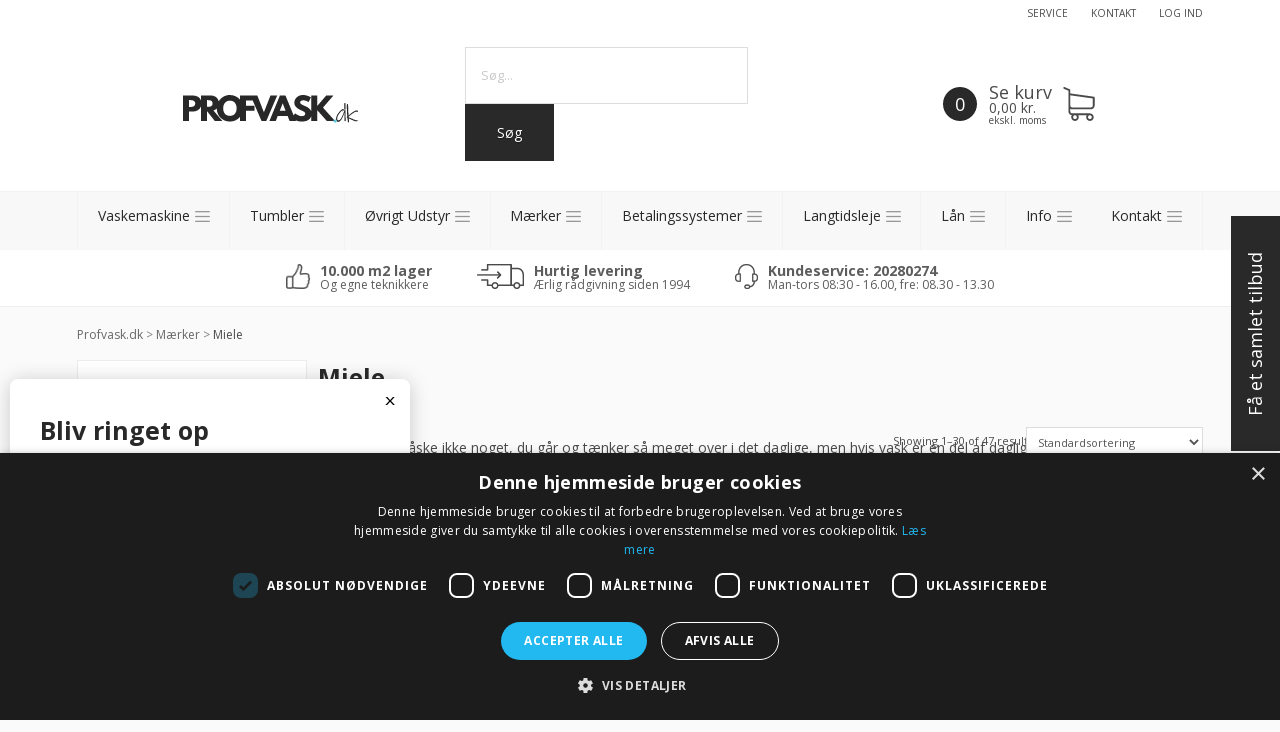

--- FILE ---
content_type: text/html; charset=UTF-8
request_url: https://profvask.dk/produkt-kategori/maerker/miele-maerker/
body_size: 29079
content:



<!DOCTYPE html>

<html class="no-js" lang="da-DK">

<head>
  
<meta charset="UTF-8">
<meta name="viewport" content="width=device-width, initial-scale=1.0">
<link rel="pingback" href="https://profvask.dk/xmlrpc.php">
<meta name='robots' content='index, follow, max-image-preview:large, max-snippet:-1, max-video-preview:-1' />

	<!-- This site is optimized with the Yoast SEO plugin v23.0 - https://yoast.com/wordpress/plugins/seo/ -->
	<title>Miele industrivaskemaskiner og tørretumblere » Profvask.dk »</title>
	<meta name="description" content="✓ Energieffektive industrivaskemaskiner fra Miele. ✓ Miele industrivaskemaskine og tørretumblere fra 6kg til 32kg kapacitet. Køb her! »" />
	<link rel="canonical" href="https://profvask.dk/produkt-kategori/maerker/miele-maerker/" />
	<link rel="next" href="https://profvask.dk/produkt-kategori/maerker/miele-maerker/page/2/" />
	<meta property="og:locale" content="da_DK" />
	<meta property="og:type" content="article" />
	<meta property="og:title" content="Miele industrivaskemaskiner og tørretumblere » Profvask.dk »" />
	<meta property="og:description" content="✓ Energieffektive industrivaskemaskiner fra Miele. ✓ Miele industrivaskemaskine og tørretumblere fra 6kg til 32kg kapacitet. Køb her! »" />
	<meta property="og:url" content="https://profvask.dk/produkt-kategori/maerker/miele-maerker/" />
	<meta property="og:site_name" content="Profvask.dk" />
	<meta name="twitter:card" content="summary_large_image" />
	<script type="application/ld+json" class="yoast-schema-graph">{"@context":"https://schema.org","@graph":[{"@type":"CollectionPage","@id":"https://profvask.dk/produkt-kategori/maerker/miele-maerker/","url":"https://profvask.dk/produkt-kategori/maerker/miele-maerker/","name":"Miele industrivaskemaskiner og tørretumblere » Profvask.dk »","isPartOf":{"@id":"https://profvask.dk/#website"},"primaryImageOfPage":{"@id":"https://profvask.dk/produkt-kategori/maerker/miele-maerker/#primaryimage"},"image":{"@id":"https://profvask.dk/produkt-kategori/maerker/miele-maerker/#primaryimage"},"thumbnailUrl":"https://profvask.dk/wp-content/uploads/2024/07/4a031118-66c4-44b5-b0fa-49792dbd3fb8.png","description":"✓ Energieffektive industrivaskemaskiner fra Miele. ✓ Miele industrivaskemaskine og tørretumblere fra 6kg til 32kg kapacitet. Køb her! »","breadcrumb":{"@id":"https://profvask.dk/produkt-kategori/maerker/miele-maerker/#breadcrumb"},"inLanguage":"da-DK"},{"@type":"ImageObject","inLanguage":"da-DK","@id":"https://profvask.dk/produkt-kategori/maerker/miele-maerker/#primaryimage","url":"https://profvask.dk/wp-content/uploads/2024/07/4a031118-66c4-44b5-b0fa-49792dbd3fb8.png","contentUrl":"https://profvask.dk/wp-content/uploads/2024/07/4a031118-66c4-44b5-b0fa-49792dbd3fb8.png","width":350,"height":438},{"@type":"BreadcrumbList","@id":"https://profvask.dk/produkt-kategori/maerker/miele-maerker/#breadcrumb","itemListElement":[{"@type":"ListItem","position":1,"name":"Hjem","item":"https://profvask.dk/"},{"@type":"ListItem","position":2,"name":"Mærker","item":"https://profvask.dk/produkt-kategori/maerker/"},{"@type":"ListItem","position":3,"name":"Miele"}]},{"@type":"WebSite","@id":"https://profvask.dk/#website","url":"https://profvask.dk/","name":"Profvask.dk","description":"","potentialAction":[{"@type":"SearchAction","target":{"@type":"EntryPoint","urlTemplate":"https://profvask.dk/?s={search_term_string}"},"query-input":"required name=search_term_string"}],"inLanguage":"da-DK"}]}</script>
	<!-- / Yoast SEO plugin. -->


<link rel='dns-prefetch' href='//s.w.org' />
<link rel="alternate" type="application/rss+xml" title="Profvask.dk &raquo; Feed" href="https://profvask.dk/feed/" />
<link rel="alternate" type="application/rss+xml" title="Profvask.dk &raquo;-kommentar-feed" href="https://profvask.dk/comments/feed/" />
<link rel="alternate" type="application/rss+xml" title="Profvask.dk &raquo; Miele Kategori Feed" href="https://profvask.dk/produkt-kategori/maerker/miele-maerker/feed/" />
<link rel='stylesheet' id='wp-block-library-css'  href='https://profvask.dk/wp-includes/css/dist/block-library/style.min.css?ver=6.0.11' type='text/css' media='all' />
<style id='wp-block-library-theme-inline-css' type='text/css'>
.wp-block-audio figcaption{color:#555;font-size:13px;text-align:center}.is-dark-theme .wp-block-audio figcaption{color:hsla(0,0%,100%,.65)}.wp-block-code{border:1px solid #ccc;border-radius:4px;font-family:Menlo,Consolas,monaco,monospace;padding:.8em 1em}.wp-block-embed figcaption{color:#555;font-size:13px;text-align:center}.is-dark-theme .wp-block-embed figcaption{color:hsla(0,0%,100%,.65)}.blocks-gallery-caption{color:#555;font-size:13px;text-align:center}.is-dark-theme .blocks-gallery-caption{color:hsla(0,0%,100%,.65)}.wp-block-image figcaption{color:#555;font-size:13px;text-align:center}.is-dark-theme .wp-block-image figcaption{color:hsla(0,0%,100%,.65)}.wp-block-pullquote{border-top:4px solid;border-bottom:4px solid;margin-bottom:1.75em;color:currentColor}.wp-block-pullquote__citation,.wp-block-pullquote cite,.wp-block-pullquote footer{color:currentColor;text-transform:uppercase;font-size:.8125em;font-style:normal}.wp-block-quote{border-left:.25em solid;margin:0 0 1.75em;padding-left:1em}.wp-block-quote cite,.wp-block-quote footer{color:currentColor;font-size:.8125em;position:relative;font-style:normal}.wp-block-quote.has-text-align-right{border-left:none;border-right:.25em solid;padding-left:0;padding-right:1em}.wp-block-quote.has-text-align-center{border:none;padding-left:0}.wp-block-quote.is-large,.wp-block-quote.is-style-large,.wp-block-quote.is-style-plain{border:none}.wp-block-search .wp-block-search__label{font-weight:700}:where(.wp-block-group.has-background){padding:1.25em 2.375em}.wp-block-separator.has-css-opacity{opacity:.4}.wp-block-separator{border:none;border-bottom:2px solid;margin-left:auto;margin-right:auto}.wp-block-separator.has-alpha-channel-opacity{opacity:1}.wp-block-separator:not(.is-style-wide):not(.is-style-dots){width:100px}.wp-block-separator.has-background:not(.is-style-dots){border-bottom:none;height:1px}.wp-block-separator.has-background:not(.is-style-wide):not(.is-style-dots){height:2px}.wp-block-table thead{border-bottom:3px solid}.wp-block-table tfoot{border-top:3px solid}.wp-block-table td,.wp-block-table th{padding:.5em;border:1px solid;word-break:normal}.wp-block-table figcaption{color:#555;font-size:13px;text-align:center}.is-dark-theme .wp-block-table figcaption{color:hsla(0,0%,100%,.65)}.wp-block-video figcaption{color:#555;font-size:13px;text-align:center}.is-dark-theme .wp-block-video figcaption{color:hsla(0,0%,100%,.65)}.wp-block-template-part.has-background{padding:1.25em 2.375em;margin-top:0;margin-bottom:0}
</style>
<link rel='stylesheet' id='wc-blocks-vendors-style-css'  href='https://profvask.dk/wp-content/plugins/woocommerce/packages/woocommerce-blocks/build/wc-blocks-vendors-style.css?ver=10.4.6' type='text/css' media='all' />
<link rel='stylesheet' id='wc-blocks-style-css'  href='https://profvask.dk/wp-content/plugins/woocommerce/packages/woocommerce-blocks/build/wc-blocks-style.css?ver=10.4.6' type='text/css' media='all' />
<style id='global-styles-inline-css' type='text/css'>
body{--wp--preset--color--black: #000000;--wp--preset--color--cyan-bluish-gray: #abb8c3;--wp--preset--color--white: #ffffff;--wp--preset--color--pale-pink: #f78da7;--wp--preset--color--vivid-red: #cf2e2e;--wp--preset--color--luminous-vivid-orange: #ff6900;--wp--preset--color--luminous-vivid-amber: #fcb900;--wp--preset--color--light-green-cyan: #7bdcb5;--wp--preset--color--vivid-green-cyan: #00d084;--wp--preset--color--pale-cyan-blue: #8ed1fc;--wp--preset--color--vivid-cyan-blue: #0693e3;--wp--preset--color--vivid-purple: #9b51e0;--wp--preset--gradient--vivid-cyan-blue-to-vivid-purple: linear-gradient(135deg,rgba(6,147,227,1) 0%,rgb(155,81,224) 100%);--wp--preset--gradient--light-green-cyan-to-vivid-green-cyan: linear-gradient(135deg,rgb(122,220,180) 0%,rgb(0,208,130) 100%);--wp--preset--gradient--luminous-vivid-amber-to-luminous-vivid-orange: linear-gradient(135deg,rgba(252,185,0,1) 0%,rgba(255,105,0,1) 100%);--wp--preset--gradient--luminous-vivid-orange-to-vivid-red: linear-gradient(135deg,rgba(255,105,0,1) 0%,rgb(207,46,46) 100%);--wp--preset--gradient--very-light-gray-to-cyan-bluish-gray: linear-gradient(135deg,rgb(238,238,238) 0%,rgb(169,184,195) 100%);--wp--preset--gradient--cool-to-warm-spectrum: linear-gradient(135deg,rgb(74,234,220) 0%,rgb(151,120,209) 20%,rgb(207,42,186) 40%,rgb(238,44,130) 60%,rgb(251,105,98) 80%,rgb(254,248,76) 100%);--wp--preset--gradient--blush-light-purple: linear-gradient(135deg,rgb(255,206,236) 0%,rgb(152,150,240) 100%);--wp--preset--gradient--blush-bordeaux: linear-gradient(135deg,rgb(254,205,165) 0%,rgb(254,45,45) 50%,rgb(107,0,62) 100%);--wp--preset--gradient--luminous-dusk: linear-gradient(135deg,rgb(255,203,112) 0%,rgb(199,81,192) 50%,rgb(65,88,208) 100%);--wp--preset--gradient--pale-ocean: linear-gradient(135deg,rgb(255,245,203) 0%,rgb(182,227,212) 50%,rgb(51,167,181) 100%);--wp--preset--gradient--electric-grass: linear-gradient(135deg,rgb(202,248,128) 0%,rgb(113,206,126) 100%);--wp--preset--gradient--midnight: linear-gradient(135deg,rgb(2,3,129) 0%,rgb(40,116,252) 100%);--wp--preset--duotone--dark-grayscale: url('#wp-duotone-dark-grayscale');--wp--preset--duotone--grayscale: url('#wp-duotone-grayscale');--wp--preset--duotone--purple-yellow: url('#wp-duotone-purple-yellow');--wp--preset--duotone--blue-red: url('#wp-duotone-blue-red');--wp--preset--duotone--midnight: url('#wp-duotone-midnight');--wp--preset--duotone--magenta-yellow: url('#wp-duotone-magenta-yellow');--wp--preset--duotone--purple-green: url('#wp-duotone-purple-green');--wp--preset--duotone--blue-orange: url('#wp-duotone-blue-orange');--wp--preset--font-size--small: 13px;--wp--preset--font-size--medium: 20px;--wp--preset--font-size--large: 36px;--wp--preset--font-size--x-large: 42px;}.has-black-color{color: var(--wp--preset--color--black) !important;}.has-cyan-bluish-gray-color{color: var(--wp--preset--color--cyan-bluish-gray) !important;}.has-white-color{color: var(--wp--preset--color--white) !important;}.has-pale-pink-color{color: var(--wp--preset--color--pale-pink) !important;}.has-vivid-red-color{color: var(--wp--preset--color--vivid-red) !important;}.has-luminous-vivid-orange-color{color: var(--wp--preset--color--luminous-vivid-orange) !important;}.has-luminous-vivid-amber-color{color: var(--wp--preset--color--luminous-vivid-amber) !important;}.has-light-green-cyan-color{color: var(--wp--preset--color--light-green-cyan) !important;}.has-vivid-green-cyan-color{color: var(--wp--preset--color--vivid-green-cyan) !important;}.has-pale-cyan-blue-color{color: var(--wp--preset--color--pale-cyan-blue) !important;}.has-vivid-cyan-blue-color{color: var(--wp--preset--color--vivid-cyan-blue) !important;}.has-vivid-purple-color{color: var(--wp--preset--color--vivid-purple) !important;}.has-black-background-color{background-color: var(--wp--preset--color--black) !important;}.has-cyan-bluish-gray-background-color{background-color: var(--wp--preset--color--cyan-bluish-gray) !important;}.has-white-background-color{background-color: var(--wp--preset--color--white) !important;}.has-pale-pink-background-color{background-color: var(--wp--preset--color--pale-pink) !important;}.has-vivid-red-background-color{background-color: var(--wp--preset--color--vivid-red) !important;}.has-luminous-vivid-orange-background-color{background-color: var(--wp--preset--color--luminous-vivid-orange) !important;}.has-luminous-vivid-amber-background-color{background-color: var(--wp--preset--color--luminous-vivid-amber) !important;}.has-light-green-cyan-background-color{background-color: var(--wp--preset--color--light-green-cyan) !important;}.has-vivid-green-cyan-background-color{background-color: var(--wp--preset--color--vivid-green-cyan) !important;}.has-pale-cyan-blue-background-color{background-color: var(--wp--preset--color--pale-cyan-blue) !important;}.has-vivid-cyan-blue-background-color{background-color: var(--wp--preset--color--vivid-cyan-blue) !important;}.has-vivid-purple-background-color{background-color: var(--wp--preset--color--vivid-purple) !important;}.has-black-border-color{border-color: var(--wp--preset--color--black) !important;}.has-cyan-bluish-gray-border-color{border-color: var(--wp--preset--color--cyan-bluish-gray) !important;}.has-white-border-color{border-color: var(--wp--preset--color--white) !important;}.has-pale-pink-border-color{border-color: var(--wp--preset--color--pale-pink) !important;}.has-vivid-red-border-color{border-color: var(--wp--preset--color--vivid-red) !important;}.has-luminous-vivid-orange-border-color{border-color: var(--wp--preset--color--luminous-vivid-orange) !important;}.has-luminous-vivid-amber-border-color{border-color: var(--wp--preset--color--luminous-vivid-amber) !important;}.has-light-green-cyan-border-color{border-color: var(--wp--preset--color--light-green-cyan) !important;}.has-vivid-green-cyan-border-color{border-color: var(--wp--preset--color--vivid-green-cyan) !important;}.has-pale-cyan-blue-border-color{border-color: var(--wp--preset--color--pale-cyan-blue) !important;}.has-vivid-cyan-blue-border-color{border-color: var(--wp--preset--color--vivid-cyan-blue) !important;}.has-vivid-purple-border-color{border-color: var(--wp--preset--color--vivid-purple) !important;}.has-vivid-cyan-blue-to-vivid-purple-gradient-background{background: var(--wp--preset--gradient--vivid-cyan-blue-to-vivid-purple) !important;}.has-light-green-cyan-to-vivid-green-cyan-gradient-background{background: var(--wp--preset--gradient--light-green-cyan-to-vivid-green-cyan) !important;}.has-luminous-vivid-amber-to-luminous-vivid-orange-gradient-background{background: var(--wp--preset--gradient--luminous-vivid-amber-to-luminous-vivid-orange) !important;}.has-luminous-vivid-orange-to-vivid-red-gradient-background{background: var(--wp--preset--gradient--luminous-vivid-orange-to-vivid-red) !important;}.has-very-light-gray-to-cyan-bluish-gray-gradient-background{background: var(--wp--preset--gradient--very-light-gray-to-cyan-bluish-gray) !important;}.has-cool-to-warm-spectrum-gradient-background{background: var(--wp--preset--gradient--cool-to-warm-spectrum) !important;}.has-blush-light-purple-gradient-background{background: var(--wp--preset--gradient--blush-light-purple) !important;}.has-blush-bordeaux-gradient-background{background: var(--wp--preset--gradient--blush-bordeaux) !important;}.has-luminous-dusk-gradient-background{background: var(--wp--preset--gradient--luminous-dusk) !important;}.has-pale-ocean-gradient-background{background: var(--wp--preset--gradient--pale-ocean) !important;}.has-electric-grass-gradient-background{background: var(--wp--preset--gradient--electric-grass) !important;}.has-midnight-gradient-background{background: var(--wp--preset--gradient--midnight) !important;}.has-small-font-size{font-size: var(--wp--preset--font-size--small) !important;}.has-medium-font-size{font-size: var(--wp--preset--font-size--medium) !important;}.has-large-font-size{font-size: var(--wp--preset--font-size--large) !important;}.has-x-large-font-size{font-size: var(--wp--preset--font-size--x-large) !important;}
</style>
<link rel='stylesheet' id='slick-slider-css'  href='https://profvask.dk/wp-content/plugins/webko-cornerstone-extensions/assets/slider/styles/slick.css?ver=6.0.11' type='text/css' media='all' />
<link rel='stylesheet' id='webko_extension-styles-css'  href='https://profvask.dk/wp-content/plugins/webko-cornerstone-extensions/assets/slider/styles/webko-slider.css?ver=1.1.0' type='text/css' media='all' />
<link rel='stylesheet' id='webko_instagram-styles-css'  href='https://profvask.dk/wp-content/plugins/webko-cornerstone-extensions/assets/instagram/styles/webko-instagram.css?ver=6.0.11' type='text/css' media='all' />
<link rel='stylesheet' id='woof-css'  href='https://profvask.dk/wp-content/plugins/woocommerce-products-filter/css/front.css?ver=6.0.11' type='text/css' media='all' />
<link rel='stylesheet' id='woof_by_onsales_html_items-css'  href='https://profvask.dk/wp-content/plugins/woocommerce-products-filter/ext/by_onsales/css/by_onsales.css?ver=6.0.11' type='text/css' media='all' />
<link rel='stylesheet' id='woof_by_text_html_items-css'  href='https://profvask.dk/wp-content/plugins/woocommerce-products-filter/ext/by_text/css/by_text.css?ver=6.0.11' type='text/css' media='all' />
<link rel='stylesheet' id='woocommerce-smallscreen-css'  href='https://profvask.dk/wp-content/plugins/woocommerce/assets/css/woocommerce-smallscreen.css?ver=7.9.1' type='text/css' media='only screen and (max-width: 768px)' />
<style id='woocommerce-inline-inline-css' type='text/css'>
.woocommerce form .form-row .required { visibility: visible; }
</style>
<link rel='stylesheet' id='yith-infs-style-css'  href='https://profvask.dk/wp-content/plugins/yith-infinite-scrolling/assets/css/frontend.css?ver=1.0.8' type='text/css' media='all' />
<link rel='stylesheet' id='x-stack-css'  href='https://profvask.dk/wp-content/themes/pro/framework/dist/css/site/stacks/integrity-light.css?ver=3.2.3' type='text/css' media='all' />
<link rel='stylesheet' id='x-woocommerce-css'  href='https://profvask.dk/wp-content/themes/pro/framework/dist/css/site/woocommerce/integrity-light.css?ver=3.2.3' type='text/css' media='all' />
<link rel='stylesheet' id='x-cranium-migration-css'  href='https://profvask.dk/wp-content/themes/pro/framework/legacy/cranium/dist/css/site/integrity-light.css?ver=3.2.3' type='text/css' media='all' />
<link rel='stylesheet' id='x-child-css'  href='https://profvask.dk/wp-content/themes/profvask/style.css?ver=3.2.3' type='text/css' media='all' />
<link rel='stylesheet' id='wmm-css'  href='https://profvask.dk/wp-content/plugins/webko-mega-menu/assets/css/style.css?ver=6.0.11' type='text/css' media='all' />
<link rel='stylesheet' id='nouislider-style-css'  href='https://profvask.dk/wp-content/themes/profvask/css/nouislider.min.css?ver=0.1.0' type='text/css' media='all' />
<link rel='stylesheet' id='soel-style-css'  href='https://profvask.dk/wp-content/themes/profvask/soel-style.css?ver=1.4' type='text/css' media='all' />
<script type='text/javascript' src='https://profvask.dk/wp-includes/js/jquery/jquery.min.js?ver=3.6.0' id='jquery-core-js'></script>
<script type='text/javascript' src='https://profvask.dk/wp-includes/js/jquery/jquery-migrate.min.js?ver=3.3.2' id='jquery-migrate-js'></script>
<link rel="https://api.w.org/" href="https://profvask.dk/wp-json/" /><link rel="alternate" type="application/json" href="https://profvask.dk/wp-json/wp/v2/product_cat/41454" /><!-- start Simple Custom CSS and JS -->
<!-- Google Tag Manager -->
<script>(function(w,d,s,l,i){w[l]=w[l]||[];w[l].push({'gtm.start':
new Date().getTime(),event:'gtm.js'});var f=d.getElementsByTagName(s)[0],
j=d.createElement(s),dl=l!='dataLayer'?'&l='+l:'';j.async=true;j.src=
'https://www.googletagmanager.com/gtm.js?id='+i+dl;f.parentNode.insertBefore(j,f);
})(window,document,'script','dataLayer','GTM-5W4D9N6K');</script>
<!-- End Google Tag Manager -->
<!-- end Simple Custom CSS and JS -->
<!-- start Simple Custom CSS and JS -->
<script src="https://my.anyday.io/webshopPriceTag/anyday-price-tag-da-es2015.js" type="module" async></script>

<!-- end Simple Custom CSS and JS -->
<!-- start Simple Custom CSS and JS -->
<script type="text/javascript">
jQuery(document).ready(function( $ ){
  var divnormal = $( "<div style='margin: 5px 5px 0px 5px;font-weight:500;display: flex;justify-content: flex-end;color: #000;font-size: 13.5px;'><anyday-price-tag total-price-selector='.webko_discount .webko_total' price-tag-token='fc3454208ad342b99b5bef4baccd2a8e' currency='DKK'></anyday-price-tag></div>" );
  var divsale = $( "<div style='margin: 5px 5px 0px 5px;font-weight:500;display: flex;justify-content: flex-end;color: #000;font-size: 13.5px;'><anyday-price-tag total-price-selector='.webko_discount .webko_total span' price-tag-token='fc3454208ad342b99b5bef4baccd2a8e' currency='DKK'></anyday-price-tag></div>" );
 
  var divcart = $( "<div style='display: flex;justify-content: flex-end;margin: 5px 15px 5px 15px;font-size: 13.5px;font-weight: 500;'><anyday-price-tag total-price-selector='.cart_totals .order-total td .woocommerce-Price-amount.amount' price-tag-token='fc3454208ad342b99b5bef4baccd2a8e' currency='DKK'></anyday-price-tag></div>" );
 
  
  var salea = $('.product-template-default .sale').attr('class');
   if (salea){
  
    $( ".summary .webko_add_to_cart_wrap" ).after( $( divsale ) );
   }else{
    $( ".summary .webko_add_to_cart_wrap" ).after( $( divnormal ) );
     
   }
  
  
  var cartpage = $('.cart_totals').attr('class');
   if (cartpage){
      $( ".wc-proceed-to-checkout" ).before( $( divcart ) );
   }
  

  
});

</script>
<!-- end Simple Custom CSS and JS -->
<style id="tco-email-forms-styles" type="text/css">

.tco-subscribe-form fieldset {
    padding: 0;
    margin: 0;
    border: 0;
}

.tco-subscribe-form {
  position: relative;
}

.tco-subscribe-form h1 {
  font-size: 1.75em;
  margin: 0 0 0.5em;
}

.tco-subscribe-form label {
  margin: 0 0 0.375em;
  font-size: 0.85em;
  line-height: 1;
}

.tco-subscribe-form label > span {
  position: relative;
}

.tco-subscribe-form label .required {
  position: absolute;
  top: -0.1em;
  font-size: 1.5em;
}

.tco-subscribe-form select,
.tco-subscribe-form input[type="text"],
.tco-subscribe-form input[type="email"] {
  width: 100%;
  margin-bottom: 1.25em;
  font-size: inherit;
}

.tco-subscribe-form input[type="submit"] {
  display: inline-block;
  width: 100%;
  margin-top: 0.25em;
  font-size: inherit;
}

.tco-subscribe-form input[type="submit"]:focus {
  outline: 0;
}

.tco-subscribe-form .tco-subscribe-form-alert-wrap {
  margin-top: 1.25em;
  font-size: inherit;
}

.tco-alert{
  margin:0;border-left:4px solid #f6dca7;padding:0.915em 2.25em 1.15em 1.15em;font-size:14px;line-height:1.6;color:#c09853;background-color:#fcf8e3;border-radius:3px;
}
.tco-alert.tco-alert-block{
  padding:0.915em 1.15em 1.15em
}
.tco-alert .h-alert{
  margin:0 0 0.5em;padding:0;font-size:18px;letter-spacing:-0.05em;line-height:1.3;text-transform:none;color:inherit;clear:none;
}
.tco-alert .close{
  float:right;position:relative;top:-10px;right:-26px;border:0;padding:0;font-size:18px;line-height:1;text-decoration:none;color:#c09853;background-color:transparent;background-image:none;opacity:0.4;box-shadow:none;cursor:pointer;transition:opacity 0.3s ease;-webkit-appearance:none;
}
.tco-alert .close:hover{
  opacity:1
}
.tco-alert .close:focus{
  outline:0
}
.tco-alert p{
  margin-bottom:0
}
.tco-alert p+p{
  margin-top:6px
}
.tco-alert-muted{
  color:#999;border-color:#cfcfcf;background-color:#eee
}
.tco-alert-muted .close{
  color:#999
}
.tco-alert-info{
  color:#3a87ad;border-color:#b3d1ef;background-color:#d9edf7
}
.tco-alert-info .close{
  color:#3a87ad
}
.tco-alert-success{
  color:#468847;border-color:#c1dea8;background-color:#dff0d8
}
.tco-alert-success .close{
  color:#468847
}
.tco-alert-danger{
  color:#b94a48;border-color:#e5bdc4;background-color:#f2dede
}
.tco-alert-danger .close{
  color:#b94a48
}
.tco-map .tco-map-inner{
  overflow:hidden;position:relative;padding-bottom:56.25%;height:0
}
</style>
    <script type="text/javascript" charset="UTF-8" src="//cdn.cookie-script.com/s/3b84d01d4286126e074b42639db5339a.js"></script>
    <link rel="apple-touch-icon" sizes="180x180" href="/apple-touch-icon.png">
    <link rel="icon" type="image/png" sizes="32x32" href="/favicon-32x32.png">
    <link rel="icon" type="image/png" sizes="16x16" href="/favicon-16x16.png">
    <link rel="manifest" href="/manifest.json">
    <link rel="mask-icon" href="/safari-pinned-tab.svg" color="#5bbad5">
    <meta name="theme-color" content="#ffffff">

    <script>
        jQuery(window).load(function() {
            jQuery('.js-move').appendTo('.ubermenu-nav');
            jQuery('.mini-cart-wrapper').clone().appendTo('.ubermenu-nav');
        });
    </script>

    <script>
        window.$zopim || (function(d, s) {
            var z = $zopim = function(c) {
                    z._.push(c)
                },
                $ = z.s =
                d.createElement(s),
                e = d.getElementsByTagName(s)[0];
            z.set = function(o) {
                z.set.
                _.push(o)
            };
            z._ = [];
            z.set._ = [];
            $.async = !0;
            $.setAttribute("charset", "utf-8");
            $.src = "https://v2.zopim.com/?2ndppQgcYOdGmF2GaFs5gvQ5koxCabhN";
            z.t = +new Date;
            $.
            type = "text/javascript";
            e.parentNode.insertBefore($, e)
        })(document, "script");
    </script>
	<noscript><style>.woocommerce-product-gallery{ opacity: 1 !important; }</style></noscript>
	    <script>
        var errorQueue = [];
        var timeout;
        function isBot() {
            const bots = ['bot', 'googlebot', 'bingbot', 'facebook', 'slurp', 'twitter', 'yahoo'];
            const userAgent = navigator.userAgent.toLowerCase();
            return bots.some(bot => userAgent.includes(bot));
        }
        window.onerror = function(msg, url, line) {
            var errorMessage = [
                'Message: ' + msg,
                'URL: ' + url,
                'Line: ' + line
            ].join(' - ');
            // Filter bots errors...
            if (isBot()) {
                return;
            }
            //console.log(errorMessage);
            errorQueue.push(errorMessage);
            if (errorQueue.length >= 5) {
                sendErrorsToServer();
            } else {
                clearTimeout(timeout);
                timeout = setTimeout(sendErrorsToServer, 5000);
            }
        }
        function sendErrorsToServer() {
            if (errorQueue.length > 0) {
                var message = errorQueue.join(' | ');
                // console.log(message);
                var xhr = new XMLHttpRequest();
                var nonce = 'dd8425e3d7';
                var ajaxurl = 'https://profvask.dk/wp-admin/admin-ajax.php?action=bill_minozzi_js_error_catched&_wpnonce=dd8425e3d7'; // Não é necessário esc_js aqui
                xhr.open('POST', encodeURI(ajaxurl));
                xhr.setRequestHeader('Content-Type', 'application/x-www-form-urlencoded');
                xhr.onload = function() {
                    if (xhr.status === 200) {
                        // console.log('Success:', xhr.responseText);
                    } else {
                        console.log('Error:', xhr.status);
                    }
                };
                xhr.onerror = function() {
                    console.error('Request failed');
                };
                xhr.send('action=bill_minozzi_js_error_catched&_wpnonce=' + nonce + '&bill_js_error_catched=' + encodeURIComponent(message));
                errorQueue = []; // Limpa a fila de erros após o envio
            }
        }
        window.addEventListener('beforeunload', sendErrorsToServer);
    </script>
    <meta name="google-site-verification" content="MO1p52wVGjQ9H12nc_2mvO-cac9Pykh77NQXi890zTA" />      
        <script type="text/javascript">
            if (typeof woof_lang_custom == 'undefined') {
                var woof_lang_custom = {};/*!!important*/
            }
            woof_lang_custom.onsales = "On sales";
        </script>
        	<style type="text/css">
		</style>
	<script type="text/javascript">
	    if (typeof woof_lang_custom == 'undefined') {
		var woof_lang_custom = {};/*!!important*/
	    }
	    woof_lang_custom.woof_text = "By text";

	    var woof_text_autocomplete = 0;
	    var woof_text_autocomplete_items = 10;
		        woof_text_autocomplete =0;
	        woof_text_autocomplete_items =10;
	
	    var woof_post_links_in_autocomplete = 0;
		        woof_post_links_in_autocomplete =0;
	
	    var how_to_open_links = 0;
		        how_to_open_links =0;
	
	</script>
	  <script type="text/javascript">
      var woof_is_permalink =1;

      var woof_shop_page = "";
  
      var woof_really_curr_tax = {};
      var woof_current_page_link = location.protocol + '//' + location.host + location.pathname;
      //***lets remove pagination from woof_current_page_link
      woof_current_page_link = woof_current_page_link.replace(/\page\/[0-9]+/, "");
        var woof_link = 'https://profvask.dk/wp-content/plugins/woocommerce-products-filter/';

                woof_really_curr_tax = {term_id:41454, taxonomy: "product_cat"};
            </script>

  <style id="x-generated-css">a,h1 a:hover,h2 a:hover,h3 a:hover,h4 a:hover,h5 a:hover,h6 a:hover,.x-breadcrumb-wrap a:hover,.widget ul li a:hover,.widget ol li a:hover,.widget.widget_text ul li a,.widget.widget_text ol li a,.widget_nav_menu .current-menu-item > a,.x-accordion-heading .x-accordion-toggle:hover,.x-comment-author a:hover,.x-comment-time:hover,.x-recent-posts a:hover .h-recent-posts{color:rgb(41,41,41);}a:hover,.widget.widget_text ul li a:hover,.widget.widget_text ol li a:hover,.x-twitter-widget ul li a:hover{color:rgb(41,41,41);}.woocommerce .price > .amount,.woocommerce .price > ins > .amount,.woocommerce .star-rating:before,.woocommerce .star-rating span:before,.woocommerce li.product .entry-header h3 a:hover{color:rgb(41,41,41);}.rev_slider_wrapper,a.x-img-thumbnail:hover,.x-slider-container.below,.page-template-template-blank-3-php .x-slider-container.above,.page-template-template-blank-6-php .x-slider-container.above{border-color:rgb(41,41,41);}.entry-thumb:before,.x-pagination span.current,.flex-direction-nav a,.flex-control-nav a:hover,.flex-control-nav a.flex-active,.mejs-time-current,.x-dropcap,.x-skill-bar .bar,.x-pricing-column.featured h2,.h-comments-title small,.x-entry-share .x-share:hover,.x-highlight,.x-recent-posts .x-recent-posts-img:after{background-color:rgb(41,41,41);}.woocommerce .onsale,.widget_price_filter .ui-slider .ui-slider-range{background-color:rgb(41,41,41);}.x-nav-tabs > .active > a,.x-nav-tabs > .active > a:hover{box-shadow:inset 0 3px 0 0 rgb(41,41,41);}.x-main{width:71.536945%;}.x-sidebar{width:23.536945%;}.x-comment-author,.x-comment-time,.comment-form-author label,.comment-form-email label,.comment-form-url label,.comment-form-rating label,.comment-form-comment label,.widget_calendar #wp-calendar caption,.widget.widget_rss li .rsswidget{font-family:"Open Sans",sans-serif;font-weight:700;}.p-landmark-sub,.p-meta,input,button,select,textarea{font-family:"Open Sans",sans-serif;}.widget ul li a,.widget ol li a,.x-comment-time{color:#4a4a4a;}.woocommerce .price > .from,.woocommerce .price > del,.woocommerce p.stars span a:after{color:#4a4a4a;}.widget_text ol li a,.widget_text ul li a{color:rgb(41,41,41);}.widget_text ol li a:hover,.widget_text ul li a:hover{color:rgb(41,41,41);}.comment-form-author label,.comment-form-email label,.comment-form-url label,.comment-form-rating label,.comment-form-comment label,.widget_calendar #wp-calendar th,.p-landmark-sub strong,.widget_tag_cloud .tagcloud a:hover,.widget_tag_cloud .tagcloud a:active,.entry-footer a:hover,.entry-footer a:active,.x-breadcrumbs .current,.x-comment-author,.x-comment-author a{color:rgb(41,41,41);}.widget_calendar #wp-calendar th{border-color:rgb(41,41,41);}.h-feature-headline span i{background-color:rgb(41,41,41);}@media (max-width:979px){}html{font-size:14px;}@media (min-width:480px){html{font-size:14px;}}@media (min-width:767px){html{font-size:14px;}}@media (min-width:979px){html{font-size:14px;}}@media (min-width:1200px){html{font-size:14px;}}body{font-style:normal;font-weight:400;color:#4a4a4a;background-color:#fafafa;}.w-b{font-weight:400 !important;}h1,h2,h3,h4,h5,h6,.h1,.h2,.h3,.h4,.h5,.h6{font-family:"Open Sans",sans-serif;font-style:normal;font-weight:700;}h1,.h1{letter-spacing:0em;}h2,.h2{letter-spacing:0em;}h3,.h3{letter-spacing:0em;}h4,.h4{letter-spacing:0em;}h5,.h5{letter-spacing:0em;}h6,.h6{letter-spacing:0        em;}.w-h{font-weight:700 !important;}.x-container.width{width:88%;}.x-container.max{max-width:1400px;}.x-main.full{float:none;display:block;width:auto;}@media (max-width:979px){.x-main.full,.x-main.left,.x-main.right,.x-sidebar.left,.x-sidebar.right{float:none;display:block;width:auto !important;}}.entry-header,.entry-content{font-size:1rem;}body,input,button,select,textarea{font-family:"Open Sans",sans-serif;}h1,h2,h3,h4,h5,h6,.h1,.h2,.h3,.h4,.h5,.h6,h1 a,h2 a,h3 a,h4 a,h5 a,h6 a,.h1 a,.h2 a,.h3 a,.h4 a,.h5 a,.h6 a,blockquote{color:rgb(41,41,41);}.cfc-h-tx{color:rgb(41,41,41) !important;}.cfc-h-bd{border-color:rgb(41,41,41) !important;}.cfc-h-bg{background-color:rgb(41,41,41) !important;}.cfc-b-tx{color:#4a4a4a !important;}.cfc-b-bd{border-color:#4a4a4a !important;}.cfc-b-bg{background-color:#4a4a4a !important;}.x-btn,.button,[type="submit"]{color:#ffffff;border-color:hsla(0,0%,16%,0);background-color:#292929;text-shadow:0 0.075em 0.075em rgba(0,0,0,0.5);}.x-btn:hover,.button:hover,[type="submit"]:hover{color:#ffffff;border-color:hsla(0,0%,16%,0);background-color:#292929;text-shadow:0 0.075em 0.075em rgba(0,0,0,0.5);}.x-btn.x-btn-real,.x-btn.x-btn-real:hover{margin-bottom:0.25em;text-shadow:0 0.075em 0.075em rgba(0,0,0,0.65);}.x-btn.x-btn-real{box-shadow:0 0.25em 0 0 #a71000,0 4px 9px rgba(0,0,0,0.75);}.x-btn.x-btn-real:hover{box-shadow:0 0.25em 0 0 #a71000,0 4px 9px rgba(0,0,0,0.75);}.x-btn.x-btn-flat,.x-btn.x-btn-flat:hover{margin-bottom:0;text-shadow:0 0.075em 0.075em rgba(0,0,0,0.65);box-shadow:none;}.x-btn.x-btn-transparent,.x-btn.x-btn-transparent:hover{margin-bottom:0;border-width:3px;text-shadow:none;text-transform:uppercase;background-color:transparent;box-shadow:none;}.x-cart-notification-icon.loading{color:#545454;}.x-cart-notification:before{background-color:#000000;}.x-cart-notification-icon.added{color:#ffffff;}.x-cart-notification.added:before{background-color:#46a546;}.woocommerce p.stars span a{background-color:rgb(41,41,41);}body .gform_wrapper .gfield_required{color:rgb(41,41,41);}body .gform_wrapper h2.gsection_title,body .gform_wrapper h3.gform_title,body .gform_wrapper .top_label .gfield_label,body .gform_wrapper .left_label .gfield_label,body .gform_wrapper .right_label .gfield_label{font-weight:700;}body .gform_wrapper h2.gsection_title{letter-spacing:0em !important;}body .gform_wrapper h3.gform_title{letter-spacing:0em !important;}body .gform_wrapper .top_label .gfield_label,body .gform_wrapper .left_label .gfield_label,body .gform_wrapper .right_label .gfield_label{color:rgb(41,41,41);}body .gform_wrapper .validation_message{font-weight:400;}.x-topbar .p-info a:hover,.x-widgetbar .widget ul li a:hover{color:rgb(41,41,41);}.x-topbar .p-info,.x-topbar .p-info a,.x-navbar .desktop .x-nav > li > a,.x-navbar .desktop .sub-menu a,.x-navbar .mobile .x-nav li > a,.x-breadcrumb-wrap a,.x-breadcrumbs .delimiter{color:#4a4a4a;}.x-navbar .desktop .x-nav > li > a:hover,.x-navbar .desktop .x-nav > .x-active > a,.x-navbar .desktop .x-nav > .current-menu-item > a,.x-navbar .desktop .sub-menu a:hover,.x-navbar .desktop .sub-menu .x-active > a,.x-navbar .desktop .sub-menu .current-menu-item > a,.x-navbar .desktop .x-nav .x-megamenu > .sub-menu > li > a,.x-navbar .mobile .x-nav li > a:hover,.x-navbar .mobile .x-nav .x-active > a,.x-navbar .mobile .x-nav .current-menu-item > a{color:#4a4a4a;}.x-navbar .desktop .x-nav > li > a:hover,.x-navbar .desktop .x-nav > .x-active > a,.x-navbar .desktop .x-nav > .current-menu-item > a{box-shadow:inset 0 4px 0 0 rgb(41,41,41);}.x-navbar .desktop .x-nav > li > a{height:66px;padding-top:30px;}.x-navbar-fixed-top-active .x-navbar-wrap{margin-bottom:1px;}.x-navbar .desktop .x-nav > li ul{top:51px;;}@media (max-width:979px){.x-navbar-fixed-top-active .x-navbar-wrap{margin-bottom:0;}}body.x-navbar-fixed-top-active .x-navbar-wrap{height:66px;}.x-navbar-inner{min-height:66px;}.x-logobar-inner{padding-top:20px;padding-bottom:30px;}.x-brand{font-family:"Lato",sans-serif;font-size:42px;font-style:normal;font-weight:700;letter-spacing:-0.035em;color:#272727;}.x-brand:hover,.x-brand:focus{color:#272727;}.x-brand img{width:175px;}.x-navbar .x-nav-wrap .x-nav > li > a{font-family:"Lato",sans-serif;font-style:normal;font-weight:300;letter-spacing:0.085em;}.x-navbar .desktop .x-nav > li > a{font-size:18px;}.x-navbar .desktop .x-nav > li > a:not(.x-btn-navbar-woocommerce){padding-left:20px;padding-right:20px;}.x-navbar .desktop .x-nav > li > a > span{margin-right:-0.085em;}.x-btn-navbar{margin-top:20px;}.x-btn-navbar,.x-btn-navbar.collapsed{font-size:24px;}@media (max-width:979px){body.x-navbar-fixed-top-active .x-navbar-wrap{height:auto;}.x-widgetbar{left:0;right:0;}}@font-face{font-family:'FontAwesomePro';font-style:normal;font-weight:900;font-display:block;src:url('https://profvask.dk/wp-content/themes/pro/cornerstone/assets/dist/fonts/fa-solid-900.woff2') format('woff2'),url('https://profvask.dk/wp-content/themes/pro/cornerstone/assets/dist/fonts/fa-solid-900.woff') format('woff'),url('https://profvask.dk/wp-content/themes/pro/cornerstone/assets/dist/fonts/fa-solid-900.ttf') format('truetype');}[data-x-fa-pro-icon]{font-family:"FontAwesomePro" !important;}[data-x-fa-pro-icon]:before{content:attr(data-x-fa-pro-icon);}[data-x-icon],[data-x-icon-o],[data-x-icon-l],[data-x-icon-s],[data-x-icon-b],[data-x-fa-pro-icon],[class*="cs-fa-"]{display:inline-block;font-style:normal;font-weight:400;text-decoration:inherit;text-rendering:auto;-webkit-font-smoothing:antialiased;-moz-osx-font-smoothing:grayscale;}[data-x-icon].left,[data-x-icon-o].left,[data-x-icon-l].left,[data-x-icon-s].left,[data-x-icon-b].left,[data-x-fa-pro-icon].left,[class*="cs-fa-"].left{margin-right:0.5em;}[data-x-icon].right,[data-x-icon-o].right,[data-x-icon-l].right,[data-x-icon-s].right,[data-x-icon-b].right,[data-x-fa-pro-icon].right,[class*="cs-fa-"].right{margin-left:0.5em;}[data-x-icon]:before,[data-x-icon-o]:before,[data-x-icon-l]:before,[data-x-icon-s]:before,[data-x-icon-b]:before,[data-x-fa-pro-icon]:before,[class*="cs-fa-"]:before{line-height:1;}@font-face{font-family:'FontAwesome';font-style:normal;font-weight:900;font-display:block;src:url('https://profvask.dk/wp-content/themes/pro/cornerstone/assets/dist/fonts/fa-solid-900.woff2') format('woff2'),url('https://profvask.dk/wp-content/themes/pro/cornerstone/assets/dist/fonts/fa-solid-900.woff') format('woff'),url('https://profvask.dk/wp-content/themes/pro/cornerstone/assets/dist/fonts/fa-solid-900.ttf') format('truetype');}[data-x-icon],[data-x-icon-s],[data-x-icon][class*="cs-fa-"]{font-family:"FontAwesome" !important;font-weight:900;}[data-x-icon]:before,[data-x-icon][class*="cs-fa-"]:before{content:attr(data-x-icon);}[data-x-icon-s]:before{content:attr(data-x-icon-s);}@font-face{font-family:'FontAwesomeRegular';font-style:normal;font-weight:400;font-display:block;src:url('https://profvask.dk/wp-content/themes/pro/cornerstone/assets/dist/fonts/fa-regular-400.woff2') format('woff2'),url('https://profvask.dk/wp-content/themes/pro/cornerstone/assets/dist/fonts/fa-regular-400.woff') format('woff'),url('https://profvask.dk/wp-content/themes/pro/cornerstone/assets/dist/fonts/fa-regular-400.ttf') format('truetype');}@font-face{font-family:'FontAwesomePro';font-style:normal;font-weight:400;font-display:block;src:url('https://profvask.dk/wp-content/themes/pro/cornerstone/assets/dist/fonts/fa-regular-400.woff2') format('woff2'),url('https://profvask.dk/wp-content/themes/pro/cornerstone/assets/dist/fonts/fa-regular-400.woff') format('woff'),url('https://profvask.dk/wp-content/themes/pro/cornerstone/assets/dist/fonts/fa-regular-400.ttf') format('truetype');}[data-x-icon-o]{font-family:"FontAwesomeRegular" !important;}[data-x-icon-o]:before{content:attr(data-x-icon-o);}@font-face{font-family:'FontAwesomeLight';font-style:normal;font-weight:300;font-display:block;src:url('https://profvask.dk/wp-content/themes/pro/cornerstone/assets/dist/fonts/fa-light-300.woff2') format('woff2'),url('https://profvask.dk/wp-content/themes/pro/cornerstone/assets/dist/fonts/fa-light-300.woff') format('woff'),url('https://profvask.dk/wp-content/themes/pro/cornerstone/assets/dist/fonts/fa-light-300.ttf') format('truetype');}@font-face{font-family:'FontAwesomePro';font-style:normal;font-weight:300;font-display:block;src:url('https://profvask.dk/wp-content/themes/pro/cornerstone/assets/dist/fonts/fa-light-300.woff2') format('woff2'),url('https://profvask.dk/wp-content/themes/pro/cornerstone/assets/dist/fonts/fa-light-300.woff') format('woff'),url('https://profvask.dk/wp-content/themes/pro/cornerstone/assets/dist/fonts/fa-light-300.ttf') format('truetype');}[data-x-icon-l]{font-family:"FontAwesomeLight" !important;font-weight:300;}[data-x-icon-l]:before{content:attr(data-x-icon-l);}@font-face{font-family:'FontAwesomeBrands';font-style:normal;font-weight:normal;font-display:block;src:url('https://profvask.dk/wp-content/themes/pro/cornerstone/assets/dist/fonts/fa-brands-400.woff2') format('woff2'),url('https://profvask.dk/wp-content/themes/pro/cornerstone/assets/dist/fonts/fa-brands-400.woff') format('woff'),url('https://profvask.dk/wp-content/themes/pro/cornerstone/assets/dist/fonts/fa-brands-400.ttf') format('truetype');}[data-x-icon-b]{font-family:"FontAwesomeBrands" !important;}[data-x-icon-b]:before{content:attr(data-x-icon-b);}.woocommerce .button.product_type_simple:before,.woocommerce .button.product_type_variable:before,.woocommerce .button.single_add_to_cart_button:before{font-family:"FontAwesome" !important;font-weight:900;}</style><link rel="stylesheet" href="//fonts.googleapis.com/css?family=Open+Sans:400,400i,700,700i|Lato:700,300&#038;subset=latin,latin-ext&#038;display=auto" type="text/css" media="all" data-x-google-fonts /></head>

<body class="archive tax-product_cat term-miele-maerker term-41454 theme-pro woocommerce woocommerce-page woocommerce-no-js boostr-active-theme-is-pro x-integrity x-integrity-light x-full-width-layout-active x-sidebar-content-active x-post-meta-disabled x-archive-standard-active x-child-theme-active x-navbar-fixed-top-active pro-v3_2_3 cornerstone-v4_2_3">

  <svg xmlns="http://www.w3.org/2000/svg" viewBox="0 0 0 0" width="0" height="0" focusable="false" role="none" style="visibility: hidden; position: absolute; left: -9999px; overflow: hidden;" ><defs><filter id="wp-duotone-dark-grayscale"><feColorMatrix color-interpolation-filters="sRGB" type="matrix" values=" .299 .587 .114 0 0 .299 .587 .114 0 0 .299 .587 .114 0 0 .299 .587 .114 0 0 " /><feComponentTransfer color-interpolation-filters="sRGB" ><feFuncR type="table" tableValues="0 0.49803921568627" /><feFuncG type="table" tableValues="0 0.49803921568627" /><feFuncB type="table" tableValues="0 0.49803921568627" /><feFuncA type="table" tableValues="1 1" /></feComponentTransfer><feComposite in2="SourceGraphic" operator="in" /></filter></defs></svg><svg xmlns="http://www.w3.org/2000/svg" viewBox="0 0 0 0" width="0" height="0" focusable="false" role="none" style="visibility: hidden; position: absolute; left: -9999px; overflow: hidden;" ><defs><filter id="wp-duotone-grayscale"><feColorMatrix color-interpolation-filters="sRGB" type="matrix" values=" .299 .587 .114 0 0 .299 .587 .114 0 0 .299 .587 .114 0 0 .299 .587 .114 0 0 " /><feComponentTransfer color-interpolation-filters="sRGB" ><feFuncR type="table" tableValues="0 1" /><feFuncG type="table" tableValues="0 1" /><feFuncB type="table" tableValues="0 1" /><feFuncA type="table" tableValues="1 1" /></feComponentTransfer><feComposite in2="SourceGraphic" operator="in" /></filter></defs></svg><svg xmlns="http://www.w3.org/2000/svg" viewBox="0 0 0 0" width="0" height="0" focusable="false" role="none" style="visibility: hidden; position: absolute; left: -9999px; overflow: hidden;" ><defs><filter id="wp-duotone-purple-yellow"><feColorMatrix color-interpolation-filters="sRGB" type="matrix" values=" .299 .587 .114 0 0 .299 .587 .114 0 0 .299 .587 .114 0 0 .299 .587 .114 0 0 " /><feComponentTransfer color-interpolation-filters="sRGB" ><feFuncR type="table" tableValues="0.54901960784314 0.98823529411765" /><feFuncG type="table" tableValues="0 1" /><feFuncB type="table" tableValues="0.71764705882353 0.25490196078431" /><feFuncA type="table" tableValues="1 1" /></feComponentTransfer><feComposite in2="SourceGraphic" operator="in" /></filter></defs></svg><svg xmlns="http://www.w3.org/2000/svg" viewBox="0 0 0 0" width="0" height="0" focusable="false" role="none" style="visibility: hidden; position: absolute; left: -9999px; overflow: hidden;" ><defs><filter id="wp-duotone-blue-red"><feColorMatrix color-interpolation-filters="sRGB" type="matrix" values=" .299 .587 .114 0 0 .299 .587 .114 0 0 .299 .587 .114 0 0 .299 .587 .114 0 0 " /><feComponentTransfer color-interpolation-filters="sRGB" ><feFuncR type="table" tableValues="0 1" /><feFuncG type="table" tableValues="0 0.27843137254902" /><feFuncB type="table" tableValues="0.5921568627451 0.27843137254902" /><feFuncA type="table" tableValues="1 1" /></feComponentTransfer><feComposite in2="SourceGraphic" operator="in" /></filter></defs></svg><svg xmlns="http://www.w3.org/2000/svg" viewBox="0 0 0 0" width="0" height="0" focusable="false" role="none" style="visibility: hidden; position: absolute; left: -9999px; overflow: hidden;" ><defs><filter id="wp-duotone-midnight"><feColorMatrix color-interpolation-filters="sRGB" type="matrix" values=" .299 .587 .114 0 0 .299 .587 .114 0 0 .299 .587 .114 0 0 .299 .587 .114 0 0 " /><feComponentTransfer color-interpolation-filters="sRGB" ><feFuncR type="table" tableValues="0 0" /><feFuncG type="table" tableValues="0 0.64705882352941" /><feFuncB type="table" tableValues="0 1" /><feFuncA type="table" tableValues="1 1" /></feComponentTransfer><feComposite in2="SourceGraphic" operator="in" /></filter></defs></svg><svg xmlns="http://www.w3.org/2000/svg" viewBox="0 0 0 0" width="0" height="0" focusable="false" role="none" style="visibility: hidden; position: absolute; left: -9999px; overflow: hidden;" ><defs><filter id="wp-duotone-magenta-yellow"><feColorMatrix color-interpolation-filters="sRGB" type="matrix" values=" .299 .587 .114 0 0 .299 .587 .114 0 0 .299 .587 .114 0 0 .299 .587 .114 0 0 " /><feComponentTransfer color-interpolation-filters="sRGB" ><feFuncR type="table" tableValues="0.78039215686275 1" /><feFuncG type="table" tableValues="0 0.94901960784314" /><feFuncB type="table" tableValues="0.35294117647059 0.47058823529412" /><feFuncA type="table" tableValues="1 1" /></feComponentTransfer><feComposite in2="SourceGraphic" operator="in" /></filter></defs></svg><svg xmlns="http://www.w3.org/2000/svg" viewBox="0 0 0 0" width="0" height="0" focusable="false" role="none" style="visibility: hidden; position: absolute; left: -9999px; overflow: hidden;" ><defs><filter id="wp-duotone-purple-green"><feColorMatrix color-interpolation-filters="sRGB" type="matrix" values=" .299 .587 .114 0 0 .299 .587 .114 0 0 .299 .587 .114 0 0 .299 .587 .114 0 0 " /><feComponentTransfer color-interpolation-filters="sRGB" ><feFuncR type="table" tableValues="0.65098039215686 0.40392156862745" /><feFuncG type="table" tableValues="0 1" /><feFuncB type="table" tableValues="0.44705882352941 0.4" /><feFuncA type="table" tableValues="1 1" /></feComponentTransfer><feComposite in2="SourceGraphic" operator="in" /></filter></defs></svg><svg xmlns="http://www.w3.org/2000/svg" viewBox="0 0 0 0" width="0" height="0" focusable="false" role="none" style="visibility: hidden; position: absolute; left: -9999px; overflow: hidden;" ><defs><filter id="wp-duotone-blue-orange"><feColorMatrix color-interpolation-filters="sRGB" type="matrix" values=" .299 .587 .114 0 0 .299 .587 .114 0 0 .299 .587 .114 0 0 .299 .587 .114 0 0 " /><feComponentTransfer color-interpolation-filters="sRGB" ><feFuncR type="table" tableValues="0.098039215686275 1" /><feFuncG type="table" tableValues="0 0.66274509803922" /><feFuncB type="table" tableValues="0.84705882352941 0.41960784313725" /><feFuncA type="table" tableValues="1 1" /></feComponentTransfer><feComposite in2="SourceGraphic" operator="in" /></filter></defs></svg><!-- start Simple Custom CSS and JS -->
<!-- Google Tag Manager (noscript) -->
<noscript><iframe src="https://www.googletagmanager.com/ns.html?id=GTM-5W4D9N6K"
height="0" width="0" style="display:none;visibility:hidden"></iframe></noscript>
<!-- End Google Tag Manager (noscript) --><!-- end Simple Custom CSS and JS -->

  
  <div id="x-root" class="x-root">

    
    <div id="top" class="site">

    
  
  <header class="masthead masthead-stacked" role="banner">
    
	  
  <div class="x-topbar">
    <div class="x-topbar-inner x-container max width">
                                             
      <div class="x-social-global"></div>    
      <div>
	<div><div class="menu-topbar-menu-container"><ul id="menu-topbar-menu" class="menu"><li id="nav-menu-item-517596" class="menu-item menu-item-type-post_type menu-item-object-page"><a href="https://profvask.dk/service/" class="menu-link main-menu-link">Service</a></li>
<li id="nav-menu-item-60080" class="menu-item menu-item-type-post_type menu-item-object-page"><a href="https://profvask.dk/kontakt/" class="menu-link main-menu-link">Kontakt</a></li>
<li id="nav-menu-item-297095" class="log-ind menu-item menu-item-type-post_type menu-item-object-page"><a href="https://profvask.dk/login/" class="menu-link main-menu-link">Log ind</a></li>
</ul></div></div></div>                       
    </div>
  </div>

    <div class="x-logobar">
  <div class="x-logobar-inner">
    <div class="x-container max width">
      
<a href="https://profvask.dk/" class="x-brand img">
  <img src="//profvask.dk/wp-content/uploads/2019/04/Profvask_logo_NY.svg" alt="Profvask.dk"></a>
<a href="#" class="toggle-mobile-search"><i class="fa fa-search" aria-hidden="true"></i></a>
<form class="search-bar" action="https://profvask.dk/alle-produkter/" method="get">
	<div class="search-wrap">
	<input class="search-input" type="search" name="s" value="" autocomplete="off" placeholder="Søg...">
	<input type="hidden" name="post_type" value="product">
	<input class="search-submit" type="submit" value="Søg">
	</div>
</form>
<li class="mini-cart-wrapper">
	<div class="mini-cart">
		<a href="https://profvask.dk/kurv/" class="all-link"></a>
		<div class="mini-cart-icon">
			<span class="number">
				0			</span>
		</div>
		<span class="inline-text">
			Se kurv			<span class="woocommerce-Price-amount amount"><bdi>0,00&nbsp;<span class="woocommerce-Price-currencySymbol">kr.</span></bdi></span>			<span class="ex-vat-notice">ekskl. moms</span>
		</span>
		<svg width="36" height="39" class="woocommerce-cart-icon" viewBox="0 0 36 39" xmlns="http://www.w3.org/2000/svg">
			<path d="M10.257 25.656h21.306c2.416 0 4.387-1.986 4.387-4.42v-9.13c0-.016 0-.032-.008-.048 0-.016-.008-.04-.008-.056s-.008-.032-.008-.048c-.008-.016-.008-.032-.016-.056-.008-.016-.008-.032-.016-.048s-.008-.032-.016-.048-.016-.032-.024-.056c-.007-.016-.015-.032-.023-.04l-.023-.05c-.008-.015-.016-.023-.024-.04-.008-.015-.024-.03-.032-.047-.007-.017-.015-.025-.03-.04-.01-.017-.024-.025-.032-.04-.008-.017-.024-.025-.032-.04-.008-.017-.024-.025-.032-.033l-.04-.04c-.016-.008-.024-.024-.04-.032-.015-.008-.03-.024-.047-.032-.016-.008-.024-.016-.04-.024-.016-.01-.032-.017-.048-.033l-.048-.024-.048-.024c-.016-.01-.032-.017-.048-.025-.015-.008-.03-.008-.047-.016-.017-.01-.04-.017-.057-.017-.016 0-.032-.008-.04-.008-.023-.008-.04-.008-.063-.008-.008 0-.016-.008-.032-.008L8.024 7.372V3.577c0-.04 0-.08-.008-.112 0-.008 0-.016-.008-.032C8.008 3.41 8 3.385 8 3.36c-.008-.023-.008-.04-.016-.063 0-.016-.008-.024-.008-.04l-.023-.072c0-.008-.008-.024-.008-.032-.008-.024-.016-.04-.032-.064-.008-.01-.008-.025-.016-.033-.008-.016-.016-.032-.032-.048-.008-.017-.016-.025-.024-.04-.007-.017-.015-.025-.023-.04-.008-.017-.023-.034-.03-.05-.01-.008-.017-.016-.025-.024l-.048-.048-.024-.024c-.016-.016-.032-.032-.055-.048-.008-.008-.024-.016-.032-.024-.016-.016-.032-.024-.048-.04-.024-.016-.048-.032-.063-.04-.008-.008-.016-.008-.024-.016-.032-.016-.072-.032-.104-.048L1.507.086C.96-.147.33.11.1.662c-.23.553.025 1.185.573 1.418L5.87 4.29V27.98c0 2.243 1.67 4.1 3.823 4.38-.39.657-.62 1.426-.62 2.243 0 2.41 1.947 4.365 4.33 4.365 2.385 0 4.332-1.962 4.332-4.364 0-.8-.214-1.56-.596-2.2h9.647c-.382.647-.596 1.4-.596 2.2 0 2.41 1.948 4.365 4.332 4.365s4.33-1.962 4.33-4.364c0-2.4-1.946-4.363-4.33-4.363H10.257c-1.24 0-2.24-1.018-2.24-2.26v-2.93c.65.385 1.422.61 2.24.61zm5.34 8.937c0 1.217-.985 2.202-2.185 2.202-1.2 0-2.185-.993-2.185-2.202 0-1.21.985-2.202 2.185-2.202 1.2 0 2.186.986 2.186 2.203zm17.118 0c0 1.217-.985 2.202-2.185 2.202-1.2 0-2.185-.993-2.185-2.202 0-1.21.985-2.202 2.185-2.202 1.2 0 2.185.986 2.185 2.203zm-1.152-11.1H10.257c-1.24 0-2.24-1.016-2.24-2.258V9.552l25.787 3.58v8.095c0 1.258-1.01 2.267-2.24 2.267z" fill-rule="nonzero" fill="#4A4A4A" />
		</svg>
			</div>
</li>    </div>
  </div>
</div>

<div class="x-navbar-wrap">
  <div class="x-navbar">
    <div class="x-navbar-inner">
      <div class="x-container max width">
        <div class="primary-header">
          <div class="webko-wrapper flex-row">
                          <ul class="webko-header-container webko-header-1"><li id="nav_menu-6" class="header-item widget_nav_menu"><div class="menu-primaer-menu-container"><ul id="menu-primaer-menu" class="menu"><li id="nav-menu-item-1096" class="fixed-menu-logo menu-item menu-item-type-custom menu-item-object-custom"><a href="/" class="menu-link main-menu-link"><img src="https://profvask.dk/wp-content/uploads/2019/04/Profvask_logo_NY.svg"></a></li>
<li id="nav-menu-item-516989" class="menu-item menu-item-type-taxonomy menu-item-object-product_cat menu-item-has-children menu-item-has-children tax-item tax-item-40995"><a href="https://profvask.dk/produkt-kategori/vaskemaskiner/" class="menu-link main-menu-link">Vaskemaskine</a>
<ul class="sub-menu">
	<li id="nav-menu-item-517459" class="menu-item menu-item-type-taxonomy menu-item-object-product_cat tax-item tax-item-41356"><a href="https://profvask.dk/produkt-kategori/vaskemaskiner/vaskemaskiner-5-10-kg/" class="menu-link sub-menu-link">Vaskemaskiner 5-10 kg</a></li>
	<li id="nav-menu-item-517457" class="menu-item menu-item-type-taxonomy menu-item-object-product_cat tax-item tax-item-41358"><a href="https://profvask.dk/produkt-kategori/vaskemaskiner/vaskemaskiner-11-25-kg/" class="menu-link sub-menu-link">Vaskemaskiner 11-25 kg</a></li>
	<li id="nav-menu-item-517458" class="menu-item menu-item-type-taxonomy menu-item-object-product_cat tax-item tax-item-41363"><a href="https://profvask.dk/produkt-kategori/vaskemaskiner/vaskemaskiner-26-125-kg/" class="menu-link sub-menu-link">Vaskemaskiner 26-125 kg</a></li>
	<li id="nav-menu-item-519694" class="menu-item menu-item-type-taxonomy menu-item-object-product_cat tax-item tax-item-41481"><a href="https://profvask.dk/produkt-kategori/vaskemaskiner/barriere-vaskemaskine/" class="menu-link sub-menu-link">Barriere vaskemaskine</a></li>
	<li id="nav-menu-item-517686" class="menu-item menu-item-type-custom menu-item-object-custom"><a href="https://profvask.dk/produkt-kategori/maerker/airwallet/" class="menu-link sub-menu-link">Betalingssystem Airwallet</a></li>
	<li id="nav-menu-item-517468" class="menu-item menu-item-type-taxonomy menu-item-object-product_cat tax-item tax-item-41385"><a href="https://profvask.dk/produkt-kategori/vaskemaskiner/marine-vaskemaskiner/" class="menu-link sub-menu-link">Marine</a></li>
</ul>
</li>
<li id="nav-menu-item-516990" class="menu-item menu-item-type-taxonomy menu-item-object-product_cat menu-item-has-children menu-item-has-children tax-item tax-item-41004"><a href="https://profvask.dk/produkt-kategori/toerretumblere/" class="menu-link main-menu-link">Tumbler</a>
<ul class="sub-menu">
	<li id="nav-menu-item-517463" class="menu-item menu-item-type-taxonomy menu-item-object-product_cat tax-item tax-item-41357"><a href="https://profvask.dk/produkt-kategori/toerretumblere/toerretumblere-6-10-kg/" class="menu-link sub-menu-link">Tørretumblere 6-10 kg</a></li>
	<li id="nav-menu-item-517464" class="menu-item menu-item-type-taxonomy menu-item-object-product_cat tax-item tax-item-41364"><a href="https://profvask.dk/produkt-kategori/toerretumblere/toerretumblere-11-25-kg/" class="menu-link sub-menu-link">Tørretumblere 11-25 kg</a></li>
	<li id="nav-menu-item-517462" class="menu-item menu-item-type-taxonomy menu-item-object-product_cat tax-item tax-item-41365"><a href="https://profvask.dk/produkt-kategori/toerretumblere/toerretumblere-26-80-kg/" class="menu-link sub-menu-link">Tørretumblere 26-80 kg</a></li>
	<li id="nav-menu-item-519695" class="menu-item menu-item-type-taxonomy menu-item-object-product_cat tax-item tax-item-41482"><a href="https://profvask.dk/produkt-kategori/toerretumblere/tumbler-med-varmepumpe/" class="menu-link sub-menu-link">Tumbler med varmepumpe</a></li>
	<li id="nav-menu-item-517685" class="menu-item menu-item-type-custom menu-item-object-custom"><a href="https://profvask.dk/produkt-kategori/maerker/airwallet/" class="menu-link sub-menu-link">Betalingssystem Airwallet</a></li>
	<li id="nav-menu-item-517467" class="menu-item menu-item-type-taxonomy menu-item-object-product_cat tax-item tax-item-41384"><a href="https://profvask.dk/produkt-kategori/toerretumblere/marine/" class="menu-link sub-menu-link">Marine</a></li>
</ul>
</li>
<li id="nav-menu-item-519696" class="menu-item menu-item-type-taxonomy menu-item-object-product_cat menu-item-has-children menu-item-has-children tax-item tax-item-41463"><a href="https://profvask.dk/produkt-kategori/oevrigt-udstyr/" class="menu-link main-menu-link">Øvrigt Udstyr</a>
<ul class="sub-menu">
	<li id="nav-menu-item-519704" class="menu-item menu-item-type-taxonomy menu-item-object-product_cat tax-item tax-item-41483"><a href="https://profvask.dk/produkt-kategori/oevrigt-udstyr/dampkabinet/" class="menu-link sub-menu-link">Dampkabinet</a></li>
	<li id="nav-menu-item-519705" class="menu-item menu-item-type-taxonomy menu-item-object-product_cat tax-item tax-item-41484"><a href="https://profvask.dk/produkt-kategori/oevrigt-udstyr/foldemaskiner/" class="menu-link sub-menu-link">Foldemaskiner</a></li>
	<li id="nav-menu-item-519703" class="menu-item menu-item-type-taxonomy menu-item-object-product_cat tax-item tax-item-41476"><a href="https://profvask.dk/produkt-kategori/oevrigt-udstyr/redskaber-oevrigt-udstyr/indpakningsmaskine/" class="menu-link sub-menu-link">Indpakningsmaskine</a></li>
	<li id="nav-menu-item-516991" class="menu-item menu-item-type-taxonomy menu-item-object-product_cat cat-submenu tax-item tax-item-41024"><a href="https://profvask.dk/produkt-kategori/kemi-vandbehandling/" class="menu-link sub-menu-link">Kemi/Afkalk</a></li>
	<li id="nav-menu-item-521654" class="menu-item menu-item-type-taxonomy menu-item-object-product_cat tax-item tax-item-41491"><a href="https://profvask.dk/produkt-kategori/oevrigt-udstyr/opvaskemaskiner/" class="menu-link sub-menu-link">Opvaskemaskiner</a></li>
	<li id="nav-menu-item-519697" class="menu-item menu-item-type-taxonomy menu-item-object-product_cat tax-item tax-item-41464"><a href="https://profvask.dk/produkt-kategori/oevrigt-udstyr/ozoneskab/" class="menu-link sub-menu-link">Ozoneskab</a></li>
	<li id="nav-menu-item-521966" class="menu-item menu-item-type-taxonomy menu-item-object-product_cat tax-item tax-item-41504"><a href="https://profvask.dk/produkt-kategori/oevrigt-udstyr/toerreskabe/" class="menu-link sub-menu-link">Tørreskabe</a></li>
	<li id="nav-menu-item-520448" class="menu-item menu-item-type-taxonomy menu-item-object-product_cat tax-item tax-item-41486"><a href="https://profvask.dk/produkt-kategori/oevrigt-udstyr/strygebord-strygejern/" class="menu-link sub-menu-link">Strygebord/strygejern</a></li>
	<li id="nav-menu-item-519700" class="menu-item menu-item-type-taxonomy menu-item-object-product_cat tax-item tax-item-41465"><a href="https://profvask.dk/produkt-kategori/oevrigt-udstyr/strygerulle-strygepresse/" class="menu-link sub-menu-link">Strygerulle/Strygepresse</a></li>
	<li id="nav-menu-item-519701" class="menu-item menu-item-type-taxonomy menu-item-object-product_cat tax-item tax-item-41469"><a href="https://profvask.dk/produkt-kategori/oevrigt-udstyr/redskaber-oevrigt-udstyr/vasketoejskurve-vogne/" class="menu-link sub-menu-link">Vasketøjskurve/Vogne</a></li>
</ul>
</li>
<li id="nav-menu-item-518871" class="menu-item menu-item-type-taxonomy menu-item-object-product_cat current-product_cat-ancestor current-menu-ancestor current-menu-parent current-product_cat-parent menu-item-has-children menu-item-has-children tax-item tax-item-41453"><a href="https://profvask.dk/produkt-kategori/maerker/" class="menu-link main-menu-link">Mærker</a>
<ul class="sub-menu">
	<li id="nav-menu-item-518872" class="menu-item menu-item-type-taxonomy menu-item-object-product_cat tax-item tax-item-41457"><a href="https://profvask.dk/produkt-kategori/maerker/fagor-maerker/" class="menu-link sub-menu-link">Fagor</a></li>
	<li id="nav-menu-item-518873" class="menu-item menu-item-type-taxonomy menu-item-object-product_cat current-menu-item tax-item tax-item-41454"><a href="https://profvask.dk/produkt-kategori/maerker/miele-maerker/" class="menu-link sub-menu-link">Miele</a></li>
	<li id="nav-menu-item-518874" class="menu-item menu-item-type-taxonomy menu-item-object-product_cat tax-item tax-item-41458"><a href="https://profvask.dk/produkt-kategori/maerker/asko-maerker/" class="menu-link sub-menu-link">Asko</a></li>
	<li id="nav-menu-item-518875" class="menu-item menu-item-type-taxonomy menu-item-object-product_cat tax-item tax-item-41459"><a href="https://profvask.dk/produkt-kategori/maerker/airwallet/" class="menu-link sub-menu-link">Airwallet</a></li>
	<li id="nav-menu-item-521682" class="menu-item menu-item-type-taxonomy menu-item-object-product_cat tax-item tax-item-41490"><a href="https://profvask.dk/produkt-kategori/maerker/nortec/" class="menu-link sub-menu-link">Nortec</a></li>
</ul>
</li>
<li id="nav-menu-item-521720" class="menu-item menu-item-type-taxonomy menu-item-object-product_cat menu-item-has-children menu-item-has-children tax-item tax-item-41499"><a href="https://profvask.dk/produkt-kategori/betalingssystemer/" class="menu-link main-menu-link">Betalingssystemer</a>
<ul class="sub-menu">
	<li id="nav-menu-item-521722" class="menu-item menu-item-type-taxonomy menu-item-object-product_cat tax-item tax-item-41500"><a href="https://profvask.dk/produkt-kategori/betalingssystemer/airwallet-betalingssystemer/" class="menu-link sub-menu-link">Airwallet</a></li>
</ul>
</li>
<li id="nav-menu-item-517590" class="menu-item menu-item-type-taxonomy menu-item-object-product_cat tax-item tax-item-41391"><a href="https://profvask.dk/produkt-kategori/langtidsleje/" class="menu-link main-menu-link">Langtidsleje</a></li>
<li id="nav-menu-item-519831" class="menu-item menu-item-type-post_type menu-item-object-page"><a href="https://profvask.dk/finansiering/" class="menu-link main-menu-link">Lån</a></li>
<li id="nav-menu-item-518870" class="menu-item menu-item-type-custom menu-item-object-custom menu-item-has-children menu-item-has-children"><a href="#" class="menu-link main-menu-link">Info</a>
<ul class="sub-menu">
	<li id="nav-menu-item-517392" class="menu-item menu-item-type-post_type menu-item-object-page"><a href="https://profvask.dk/brancher/" class="menu-link sub-menu-link">Brancher</a></li>
	<li id="nav-menu-item-517391" class="menu-item menu-item-type-post_type menu-item-object-page"><a href="https://profvask.dk/husholdning-vs-professionel/" class="menu-link sub-menu-link">Hushold el. Profvask</a></li>
</ul>
</li>
<li id="nav-menu-item-514118" class="menu-item menu-item-type-post_type menu-item-object-page"><a href="https://profvask.dk/kontakt/" class="menu-link main-menu-link">Kontakt</a></li>
</ul></div></li><li id="nav_menu-7" class="mobile-only header-item widget_nav_menu"><a href="#" class="toggle-menu">Menu</a><div class="menu-primaer-menu-container"><ul id="menu-primaer-menu-1" class="menu"><li id="nav-menu-item-1096" class="fixed-menu-logo menu-item menu-item-type-custom menu-item-object-custom"><a href="/" class="menu-link main-menu-link"><img src="https://profvask.dk/wp-content/uploads/2019/04/Profvask_logo_NY.svg"></a></li>
<li id="nav-menu-item-516989" class="menu-item menu-item-type-taxonomy menu-item-object-product_cat menu-item-has-children menu-item-has-children tax-item tax-item-40995"><a href="https://profvask.dk/produkt-kategori/vaskemaskiner/" class="menu-link main-menu-link">Vaskemaskine</a>
<ul class="sub-menu">
	<li id="nav-menu-item-517459" class="menu-item menu-item-type-taxonomy menu-item-object-product_cat tax-item tax-item-41356"><a href="https://profvask.dk/produkt-kategori/vaskemaskiner/vaskemaskiner-5-10-kg/" class="menu-link sub-menu-link">Vaskemaskiner 5-10 kg</a></li>
	<li id="nav-menu-item-517457" class="menu-item menu-item-type-taxonomy menu-item-object-product_cat tax-item tax-item-41358"><a href="https://profvask.dk/produkt-kategori/vaskemaskiner/vaskemaskiner-11-25-kg/" class="menu-link sub-menu-link">Vaskemaskiner 11-25 kg</a></li>
	<li id="nav-menu-item-517458" class="menu-item menu-item-type-taxonomy menu-item-object-product_cat tax-item tax-item-41363"><a href="https://profvask.dk/produkt-kategori/vaskemaskiner/vaskemaskiner-26-125-kg/" class="menu-link sub-menu-link">Vaskemaskiner 26-125 kg</a></li>
	<li id="nav-menu-item-519694" class="menu-item menu-item-type-taxonomy menu-item-object-product_cat tax-item tax-item-41481"><a href="https://profvask.dk/produkt-kategori/vaskemaskiner/barriere-vaskemaskine/" class="menu-link sub-menu-link">Barriere vaskemaskine</a></li>
	<li id="nav-menu-item-517686" class="menu-item menu-item-type-custom menu-item-object-custom"><a href="https://profvask.dk/produkt-kategori/maerker/airwallet/" class="menu-link sub-menu-link">Betalingssystem Airwallet</a></li>
	<li id="nav-menu-item-517468" class="menu-item menu-item-type-taxonomy menu-item-object-product_cat tax-item tax-item-41385"><a href="https://profvask.dk/produkt-kategori/vaskemaskiner/marine-vaskemaskiner/" class="menu-link sub-menu-link">Marine</a></li>
</ul>
</li>
<li id="nav-menu-item-516990" class="menu-item menu-item-type-taxonomy menu-item-object-product_cat menu-item-has-children menu-item-has-children tax-item tax-item-41004"><a href="https://profvask.dk/produkt-kategori/toerretumblere/" class="menu-link main-menu-link">Tumbler</a>
<ul class="sub-menu">
	<li id="nav-menu-item-517463" class="menu-item menu-item-type-taxonomy menu-item-object-product_cat tax-item tax-item-41357"><a href="https://profvask.dk/produkt-kategori/toerretumblere/toerretumblere-6-10-kg/" class="menu-link sub-menu-link">Tørretumblere 6-10 kg</a></li>
	<li id="nav-menu-item-517464" class="menu-item menu-item-type-taxonomy menu-item-object-product_cat tax-item tax-item-41364"><a href="https://profvask.dk/produkt-kategori/toerretumblere/toerretumblere-11-25-kg/" class="menu-link sub-menu-link">Tørretumblere 11-25 kg</a></li>
	<li id="nav-menu-item-517462" class="menu-item menu-item-type-taxonomy menu-item-object-product_cat tax-item tax-item-41365"><a href="https://profvask.dk/produkt-kategori/toerretumblere/toerretumblere-26-80-kg/" class="menu-link sub-menu-link">Tørretumblere 26-80 kg</a></li>
	<li id="nav-menu-item-519695" class="menu-item menu-item-type-taxonomy menu-item-object-product_cat tax-item tax-item-41482"><a href="https://profvask.dk/produkt-kategori/toerretumblere/tumbler-med-varmepumpe/" class="menu-link sub-menu-link">Tumbler med varmepumpe</a></li>
	<li id="nav-menu-item-517685" class="menu-item menu-item-type-custom menu-item-object-custom"><a href="https://profvask.dk/produkt-kategori/maerker/airwallet/" class="menu-link sub-menu-link">Betalingssystem Airwallet</a></li>
	<li id="nav-menu-item-517467" class="menu-item menu-item-type-taxonomy menu-item-object-product_cat tax-item tax-item-41384"><a href="https://profvask.dk/produkt-kategori/toerretumblere/marine/" class="menu-link sub-menu-link">Marine</a></li>
</ul>
</li>
<li id="nav-menu-item-519696" class="menu-item menu-item-type-taxonomy menu-item-object-product_cat menu-item-has-children menu-item-has-children tax-item tax-item-41463"><a href="https://profvask.dk/produkt-kategori/oevrigt-udstyr/" class="menu-link main-menu-link">Øvrigt Udstyr</a>
<ul class="sub-menu">
	<li id="nav-menu-item-519704" class="menu-item menu-item-type-taxonomy menu-item-object-product_cat tax-item tax-item-41483"><a href="https://profvask.dk/produkt-kategori/oevrigt-udstyr/dampkabinet/" class="menu-link sub-menu-link">Dampkabinet</a></li>
	<li id="nav-menu-item-519705" class="menu-item menu-item-type-taxonomy menu-item-object-product_cat tax-item tax-item-41484"><a href="https://profvask.dk/produkt-kategori/oevrigt-udstyr/foldemaskiner/" class="menu-link sub-menu-link">Foldemaskiner</a></li>
	<li id="nav-menu-item-519703" class="menu-item menu-item-type-taxonomy menu-item-object-product_cat tax-item tax-item-41476"><a href="https://profvask.dk/produkt-kategori/oevrigt-udstyr/redskaber-oevrigt-udstyr/indpakningsmaskine/" class="menu-link sub-menu-link">Indpakningsmaskine</a></li>
	<li id="nav-menu-item-516991" class="menu-item menu-item-type-taxonomy menu-item-object-product_cat cat-submenu tax-item tax-item-41024"><a href="https://profvask.dk/produkt-kategori/kemi-vandbehandling/" class="menu-link sub-menu-link">Kemi/Afkalk</a></li>
	<li id="nav-menu-item-521654" class="menu-item menu-item-type-taxonomy menu-item-object-product_cat tax-item tax-item-41491"><a href="https://profvask.dk/produkt-kategori/oevrigt-udstyr/opvaskemaskiner/" class="menu-link sub-menu-link">Opvaskemaskiner</a></li>
	<li id="nav-menu-item-519697" class="menu-item menu-item-type-taxonomy menu-item-object-product_cat tax-item tax-item-41464"><a href="https://profvask.dk/produkt-kategori/oevrigt-udstyr/ozoneskab/" class="menu-link sub-menu-link">Ozoneskab</a></li>
	<li id="nav-menu-item-521966" class="menu-item menu-item-type-taxonomy menu-item-object-product_cat tax-item tax-item-41504"><a href="https://profvask.dk/produkt-kategori/oevrigt-udstyr/toerreskabe/" class="menu-link sub-menu-link">Tørreskabe</a></li>
	<li id="nav-menu-item-520448" class="menu-item menu-item-type-taxonomy menu-item-object-product_cat tax-item tax-item-41486"><a href="https://profvask.dk/produkt-kategori/oevrigt-udstyr/strygebord-strygejern/" class="menu-link sub-menu-link">Strygebord/strygejern</a></li>
	<li id="nav-menu-item-519700" class="menu-item menu-item-type-taxonomy menu-item-object-product_cat tax-item tax-item-41465"><a href="https://profvask.dk/produkt-kategori/oevrigt-udstyr/strygerulle-strygepresse/" class="menu-link sub-menu-link">Strygerulle/Strygepresse</a></li>
	<li id="nav-menu-item-519701" class="menu-item menu-item-type-taxonomy menu-item-object-product_cat tax-item tax-item-41469"><a href="https://profvask.dk/produkt-kategori/oevrigt-udstyr/redskaber-oevrigt-udstyr/vasketoejskurve-vogne/" class="menu-link sub-menu-link">Vasketøjskurve/Vogne</a></li>
</ul>
</li>
<li id="nav-menu-item-518871" class="menu-item menu-item-type-taxonomy menu-item-object-product_cat current-product_cat-ancestor current-menu-ancestor current-menu-parent current-product_cat-parent menu-item-has-children menu-item-has-children tax-item tax-item-41453"><a href="https://profvask.dk/produkt-kategori/maerker/" class="menu-link main-menu-link">Mærker</a>
<ul class="sub-menu">
	<li id="nav-menu-item-518872" class="menu-item menu-item-type-taxonomy menu-item-object-product_cat tax-item tax-item-41457"><a href="https://profvask.dk/produkt-kategori/maerker/fagor-maerker/" class="menu-link sub-menu-link">Fagor</a></li>
	<li id="nav-menu-item-518873" class="menu-item menu-item-type-taxonomy menu-item-object-product_cat current-menu-item tax-item tax-item-41454"><a href="https://profvask.dk/produkt-kategori/maerker/miele-maerker/" class="menu-link sub-menu-link">Miele</a></li>
	<li id="nav-menu-item-518874" class="menu-item menu-item-type-taxonomy menu-item-object-product_cat tax-item tax-item-41458"><a href="https://profvask.dk/produkt-kategori/maerker/asko-maerker/" class="menu-link sub-menu-link">Asko</a></li>
	<li id="nav-menu-item-518875" class="menu-item menu-item-type-taxonomy menu-item-object-product_cat tax-item tax-item-41459"><a href="https://profvask.dk/produkt-kategori/maerker/airwallet/" class="menu-link sub-menu-link">Airwallet</a></li>
	<li id="nav-menu-item-521682" class="menu-item menu-item-type-taxonomy menu-item-object-product_cat tax-item tax-item-41490"><a href="https://profvask.dk/produkt-kategori/maerker/nortec/" class="menu-link sub-menu-link">Nortec</a></li>
</ul>
</li>
<li id="nav-menu-item-521720" class="menu-item menu-item-type-taxonomy menu-item-object-product_cat menu-item-has-children menu-item-has-children tax-item tax-item-41499"><a href="https://profvask.dk/produkt-kategori/betalingssystemer/" class="menu-link main-menu-link">Betalingssystemer</a>
<ul class="sub-menu">
	<li id="nav-menu-item-521722" class="menu-item menu-item-type-taxonomy menu-item-object-product_cat tax-item tax-item-41500"><a href="https://profvask.dk/produkt-kategori/betalingssystemer/airwallet-betalingssystemer/" class="menu-link sub-menu-link">Airwallet</a></li>
</ul>
</li>
<li id="nav-menu-item-517590" class="menu-item menu-item-type-taxonomy menu-item-object-product_cat tax-item tax-item-41391"><a href="https://profvask.dk/produkt-kategori/langtidsleje/" class="menu-link main-menu-link">Langtidsleje</a></li>
<li id="nav-menu-item-519831" class="menu-item menu-item-type-post_type menu-item-object-page"><a href="https://profvask.dk/finansiering/" class="menu-link main-menu-link">Lån</a></li>
<li id="nav-menu-item-518870" class="menu-item menu-item-type-custom menu-item-object-custom menu-item-has-children menu-item-has-children"><a href="#" class="menu-link main-menu-link">Info</a>
<ul class="sub-menu">
	<li id="nav-menu-item-517392" class="menu-item menu-item-type-post_type menu-item-object-page"><a href="https://profvask.dk/brancher/" class="menu-link sub-menu-link">Brancher</a></li>
	<li id="nav-menu-item-517391" class="menu-item menu-item-type-post_type menu-item-object-page"><a href="https://profvask.dk/husholdning-vs-professionel/" class="menu-link sub-menu-link">Hushold el. Profvask</a></li>
</ul>
</li>
<li id="nav-menu-item-514118" class="menu-item menu-item-type-post_type menu-item-object-page"><a href="https://profvask.dk/kontakt/" class="menu-link main-menu-link">Kontakt</a></li>
</ul></div></li></ul>
                      </div>
        </div>
      </div>
    </div><div class="mobile-cart">	<div class="mini-cart">
		<a href="https://profvask.dk/kurv/" class="all-link"></a>
		<div class="mini-cart-icon">
			<span class="number">
				0			</span>
		</div>
		<span class="inline-text">
			Se kurv			<span class="woocommerce-Price-amount amount"><bdi>0,00&nbsp;<span class="woocommerce-Price-currencySymbol">kr.</span></bdi></span>			<span class="ex-vat-notice">ekskl. moms</span>
		</span>
		<svg width="36" height="39" class="woocommerce-cart-icon" viewBox="0 0 36 39" xmlns="http://www.w3.org/2000/svg">
			<path d="M10.257 25.656h21.306c2.416 0 4.387-1.986 4.387-4.42v-9.13c0-.016 0-.032-.008-.048 0-.016-.008-.04-.008-.056s-.008-.032-.008-.048c-.008-.016-.008-.032-.016-.056-.008-.016-.008-.032-.016-.048s-.008-.032-.016-.048-.016-.032-.024-.056c-.007-.016-.015-.032-.023-.04l-.023-.05c-.008-.015-.016-.023-.024-.04-.008-.015-.024-.03-.032-.047-.007-.017-.015-.025-.03-.04-.01-.017-.024-.025-.032-.04-.008-.017-.024-.025-.032-.04-.008-.017-.024-.025-.032-.033l-.04-.04c-.016-.008-.024-.024-.04-.032-.015-.008-.03-.024-.047-.032-.016-.008-.024-.016-.04-.024-.016-.01-.032-.017-.048-.033l-.048-.024-.048-.024c-.016-.01-.032-.017-.048-.025-.015-.008-.03-.008-.047-.016-.017-.01-.04-.017-.057-.017-.016 0-.032-.008-.04-.008-.023-.008-.04-.008-.063-.008-.008 0-.016-.008-.032-.008L8.024 7.372V3.577c0-.04 0-.08-.008-.112 0-.008 0-.016-.008-.032C8.008 3.41 8 3.385 8 3.36c-.008-.023-.008-.04-.016-.063 0-.016-.008-.024-.008-.04l-.023-.072c0-.008-.008-.024-.008-.032-.008-.024-.016-.04-.032-.064-.008-.01-.008-.025-.016-.033-.008-.016-.016-.032-.032-.048-.008-.017-.016-.025-.024-.04-.007-.017-.015-.025-.023-.04-.008-.017-.023-.034-.03-.05-.01-.008-.017-.016-.025-.024l-.048-.048-.024-.024c-.016-.016-.032-.032-.055-.048-.008-.008-.024-.016-.032-.024-.016-.016-.032-.024-.048-.04-.024-.016-.048-.032-.063-.04-.008-.008-.016-.008-.024-.016-.032-.016-.072-.032-.104-.048L1.507.086C.96-.147.33.11.1.662c-.23.553.025 1.185.573 1.418L5.87 4.29V27.98c0 2.243 1.67 4.1 3.823 4.38-.39.657-.62 1.426-.62 2.243 0 2.41 1.947 4.365 4.33 4.365 2.385 0 4.332-1.962 4.332-4.364 0-.8-.214-1.56-.596-2.2h9.647c-.382.647-.596 1.4-.596 2.2 0 2.41 1.948 4.365 4.332 4.365s4.33-1.962 4.33-4.364c0-2.4-1.946-4.363-4.33-4.363H10.257c-1.24 0-2.24-1.018-2.24-2.26v-2.93c.65.385 1.422.61 2.24.61zm5.34 8.937c0 1.217-.985 2.202-2.185 2.202-1.2 0-2.185-.993-2.185-2.202 0-1.21.985-2.202 2.185-2.202 1.2 0 2.186.986 2.186 2.203zm17.118 0c0 1.217-.985 2.202-2.185 2.202-1.2 0-2.185-.993-2.185-2.202 0-1.21.985-2.202 2.185-2.202 1.2 0 2.185.986 2.185 2.203zm-1.152-11.1H10.257c-1.24 0-2.24-1.016-2.24-2.258V9.552l25.787 3.58v8.095c0 1.258-1.01 2.267-2.24 2.267z" fill-rule="nonzero" fill="#4A4A4A" />
		</svg>
			</div>
</div><div class="sales-bullets">
	<div class="x-container max width">
		<ul>
			<li><div class="textwidget custom-html-widget"><img width="54" height="50" src="https://profvask.dk/wp-content/themes/profvask/assets/images/rentefrit.png" class="image wp-image-312  attachment-full size-full" alt="" style="max-width: 100%; height: auto;">
<div><span>Stort udvalg og sortiment</span><span>Flere brands = altid rigtig match</span></div></div></li><li><div class="textwidget custom-html-widget"><img width="54" height="56" src="https://profvask.dk/wp-content/themes/profvask/assets/images/discount-2.png" class="image wp-image-6091  attachment-full size-full" alt="" style="max-width: 100%; height: auto;">
<div><span>10.000 m2 lager</span><span>Og egne teknikkere</span></div></div></li><li><div class="textwidget custom-html-widget"><img width="91" height="50" src="https://profvask.dk/wp-content/themes/profvask/assets/images/fragt.png" class="image wp-image-311  attachment-full size-full" alt="" style="max-width: 100%; height: auto;">
<div><span>Hurtig levering</span><span>Ærlig rådgivning siden 1994</span></div></div></li><li><div class="textwidget custom-html-widget"><img width="46" height="50" src="https://profvask.dk/wp-content/themes/profvask/assets/images/raadgivning.png" class="image wp-image-311  attachment-full size-full" alt="" style="max-width: 100%; height: auto;">
<div><span><a href="tel:+4520280274" style="color:inherit;text-decoration:none">Kundeservice: 20280274</a></span><span>Man-tors 08:30 - 16.00, fre: 08.30 - 13.30</span></div></div></li>		</ul>
	</div>
</div>    
    </header>

    <div class="x-container max width archive" style="margin: 0px auto;padding: 0px;"><nav class="woocommerce-breadcrumb"><a href="https://profvask.dk">Profvask.dk</a> <span>></span> <a href="https://profvask.dk/produkt-kategori/maerker/">Mærker</a> <span>></span> Miele</nav></div>

  
  <header class="x-header-landmark x-container max width">
    <h1 class="h-landmark"><span>Miele industrivaskemaskiner og tørretumblere</span></h1>
    <p class="p-landmark-sub"><span>Below you'll find a list of all items that have been categorized as <strong>&ldquo;Miele&rdquo;</strong></span></p>
  </header>


  <div class="x-container max width offset">
  

  <aside class="x-sidebar left" role="complementary">
          <div id="woof_widget-6" class="widget WOOF_Widget">        <div class="widget widget-woof">
            

            
            



            <div class="woof woof_sid woof_sid_widget" data-sid="widget" data-shortcode="woof sid='widget' start_filtering_btn='0' price_filter='4' redirect='' ajax_redraw='0' " data-redirect="" data-autosubmit="1" data-ajax-redraw="0">

    		<a href="#" class="woof_edit_view" data-sid="widget">show blocks helper</a>
    		<div></div>
    
                <!--- here is possible drop html code which is never redraws by AJAX ---->

                <div class="woof_redraw_zone" data-woof-ver="2.2.0">
    

    	<div data-css-class="woof_text_search_container" class="woof_text_search_container woof_container">
    <div class="woof_container_overlay_item"></div>
    <div class="woof_container_inner">
        
        <div class="woof_show_text_search_container">
            <img width="36" class="woof_show_text_search_loader" style="display: none;" src="https://profvask.dk/wp-content/plugins/woocommerce-products-filter/ext/by_text/img/loader.gif" alt="loader" />
            <a href="javascript:void(0);" data-uid="woof_text_search_6972fd56cc8b1" class="woof_text_search_go woof_text_search_6972fd56cc8b1"></a>
            <input type="search" class="woof_show_text_search woof_text_search_6972fd56cc8b1" id="woof_text_search_6972fd56cc8b1" data-uid="woof_text_search_6972fd56cc8b1" data-auto_res_count="0" data-auto_search_by="" placeholder="enter a product title here ..." name="woof_text" value="" />
        </div>


    </div>
</div>
			
		

		

			    		    <div data-css-class="woof_price4_search_container" class="woof_price4_search_container woof_container">
		        <div class="woof_container_overlay_item"></div>
		        <div class="woof_container_inner">
		    				<h4>Filtrer efter pris</h4>
		    
		    

<div class="woof_price_filter_txt_container">

    <input type="text" class="woof_price_filter_txt woof_price_filter_txt_from" placeholder="min price" data-value="0" value="0" />&nbsp;<input type="text" class="woof_price_filter_txt woof_price_filter_txt_to" placeholder="max price" name="max_price" data-value="205000" value="205000" />
    
</div>



		        </div>
		    </div>
						
				<div data-css-class="woof_container_pa_farve" class="woof_container woof_container_checkbox woof_container_pa_farve woof_container_3 woof_container_farve">
	    <div class="woof_container_overlay_item"></div>
	    <div class="woof_container_inner woof_container_inner_farve">
			    	<h4>Farve</h4>
			    			<div class="woof_block_html_items" >
			<ul class="woof_list woof_list_checkbox">
		</ul>
			</div>
			
		<input type="hidden" name="woof_t_pa_farve" value="Produkt Farve" /><!-- for red button search nav panel -->

	    </div>
	</div>
		    	<div data-css-class="woof_container_pa_materiale" class="woof_container woof_container_checkbox woof_container_pa_materiale woof_container_4 woof_container_materiale">
	    <div class="woof_container_overlay_item"></div>
	    <div class="woof_container_inner woof_container_inner_materiale">
			    	<h4>Materiale</h4>
			    			<div class="woof_block_html_items" >
			<ul class="woof_list woof_list_checkbox">
		</ul>
			</div>
			
		<input type="hidden" name="woof_t_pa_materiale" value="Produkt Materiale" /><!-- for red button search nav panel -->

	    </div>
	</div>
		    	<div data-css-class="woof_container_pa_egenskab" class="woof_container woof_container_checkbox woof_container_pa_egenskab woof_container_5 woof_container_egenskab">
	    <div class="woof_container_overlay_item"></div>
	    <div class="woof_container_inner woof_container_inner_egenskab">
			    	<h4>Egenskab</h4>
			    			<div class="woof_block_html_items" >
			<ul class="woof_list woof_list_checkbox">
							
</ul>
			</div>
			
		<input type="hidden" name="woof_t_pa_egenskab" value="Produkt Egenskab" /><!-- for red button search nav panel -->

	    </div>
	</div>
		    



    		    <div class="woof_submit_search_form_container">

			
			
    		    </div>


		    


                </div>

            </div>



		            </div>
        </div>      </aside>

    <div class="x-main right" role="main">

      
			
			<script>jQuery("body").addClass("tax-product_cat");</script><h1 class="h4" style="margin-top:0">Miele</h1><div class="category-top-description"><p>Vasketøj er måske ikke noget, du går og tænker så meget over i det daglige, men hvis vask er en del af dagligdagen i din virksomhed, er effektiv og hygiejnisk vask vigtigt for din virksomheds omdømme og succes.</p>
</div>
			
				<div class="woocommerce-notices-wrapper"></div>

	
	<div class="woocommerce woocommerce-page woof_shortcode_output"><div id="woof_results_by_ajax" data-shortcode="woof_products taxonomies=product_cat:41454 is_ajax=1 predict_ids_and_continue=1"><p class="woocommerce-result-count">
	Showing 1&ndash;30 of 47 results</p>
<form class="woocommerce-ordering" method="get">
	<select name="orderby" class="orderby" aria-label="Shop order">
					<option value="menu_order"  selected='selected'>Standardsortering</option>
					<option value="popularity" >Sortér efter popularitet</option>
					<option value="date" >Sort by latest</option>
					<option value="price" >Sortér efter pris: lav til høj</option>
					<option value="price-desc" >Sortér efter pris: høj til lav</option>
			</select>
	<input type="hidden" name="paged" value="1" />
	</form>

				

<ul class="products cols-4">
																					<li class="has-post-thumbnail product type-product post-525646 status-publish first onbackorder product_cat-vaskemaskiner product_cat-marine-vaskemaskiner product_cat-miele-maerker product_cat-maerker product_cat-vaskemaskiner-5-10-kg taxable shipping-taxable purchasable product-type-variable">
	<div class="entry-product"><div class="product-group-labels"></div><div class="entry-featured"><a href="https://profvask.dk/produkter/8-kg-pwm-508-dv-mopstar-80/"><img width="350" height="438" src="https://profvask.dk/wp-content/uploads/2024/07/4a031118-66c4-44b5-b0fa-49792dbd3fb8.png" class="attachment-shop_catalog size-shop_catalog wp-post-image" alt="8 kg, PWM 508 DV MOPSTAR 80" srcset="https://profvask.dk/wp-content/uploads/2024/07/4a031118-66c4-44b5-b0fa-49792dbd3fb8.png 350w, https://profvask.dk/wp-content/uploads/2024/07/4a031118-66c4-44b5-b0fa-49792dbd3fb8-240x300.png 240w, https://profvask.dk/wp-content/uploads/2024/07/4a031118-66c4-44b5-b0fa-49792dbd3fb8-250x313.png 250w" sizes="(max-width: 350px) 100vw, 350px" title="8 kg, PWM 508 DV MOPSTAR 80" /></a></div><div class="entry-wrap"><header class="entry-header"><h3><a href="https://profvask.dk/produkter/8-kg-pwm-508-dv-mopstar-80/">8 kg, PWM 508 DV MOPSTAR 80</a></h3><div class="excerpt">8 kg mop-vaskemaskine. Samme dimensioner som ovenstående =&gt;...</div>
	<span class="price"><span class="woocommerce-Price-amount amount"><bdi>44.300,00&nbsp;<span class="woocommerce-Price-currencySymbol">kr.</span></bdi></span></span>
<a href="https://profvask.dk/produkter/8-kg-pwm-508-dv-mopstar-80/" data-quantity="1" class="button product_type_variable add_to_cart_button" data-product_id="525646" data-product_sku="PWM 508 DV MOPSTAR 80" aria-label="Vælg muligheder for &ldquo;8 kg, PWM 508 DV MOPSTAR 80&rdquo;" aria-describedby="This product has multiple variants. The options may be chosen on the product page" rel="nofollow">Vælg variant</a></header></div></div></li>
																	<li class="has-post-thumbnail product type-product post-525746 status-publish onbackorder product_cat-miele-maerker product_cat-miele product_cat-toerretumblere product_cat-toerretumblere-6-10-kg taxable shipping-taxable purchasable product-type-simple">
	<div class="entry-product"><div class="product-group-labels"></div><div class="entry-featured"><a href="https://profvask.dk/produkter/miele-pdr-510-rop-el-torretumbler-aftrak-10-kg-kapacitet/"><img width="454" height="474" src="https://profvask.dk/wp-content/uploads/2024/08/4f9d7181-5a55-4c40-b6e1-44f02e64845a.jpg" class="attachment-shop_catalog size-shop_catalog wp-post-image" alt="Miele PDR 510 ROP/EL Tørretumbler, aftræk - 10 kg kapacitet" loading="lazy" srcset="https://profvask.dk/wp-content/uploads/2024/08/4f9d7181-5a55-4c40-b6e1-44f02e64845a.jpg 454w, https://profvask.dk/wp-content/uploads/2024/08/4f9d7181-5a55-4c40-b6e1-44f02e64845a-287x300.jpg 287w, https://profvask.dk/wp-content/uploads/2024/08/4f9d7181-5a55-4c40-b6e1-44f02e64845a-250x261.jpg 250w" sizes="(max-width: 454px) 100vw, 454px" title="Miele PDR 510 ROP/EL Tørretumbler, aftræk - 10 kg kapacitet" /></a></div><div class="entry-wrap"><header class="entry-header"><h3><a href="https://profvask.dk/produkter/miele-pdr-510-rop-el-torretumbler-aftrak-10-kg-kapacitet/">Miele PDR 510 ROP/EL Tørretumbler, aftræk &#8211; 10 kg kapacitet</a></h3><div class="excerpt">Professionel aftrækstørretumbler, elopvarmet&nbsp;&nbsp;med re...</div>
	<span class="price"><p class="price"><ins><span class="woocommerce-Price-amount amount"><bdi>36.400,00&nbsp;<span class="woocommerce-Price-currencySymbol">kr.</span></bdi></span></ins></p></span>
<a href="?add-to-cart=525746" data-quantity="1" class="button product_type_simple add_to_cart_button ajax_add_to_cart" data-product_id="525746" data-product_sku="11924260" aria-label="Tilføj &ldquo;Miele PDR 510 ROP/EL Tørretumbler, aftræk - 10 kg kapacitet&rdquo; til din kurv" aria-describedby="" rel="nofollow">Tilføj til kurv</a></header></div></div></li>
																	<li class="has-post-thumbnail product type-product post-525645 status-publish onbackorder product_cat-vaskemaskiner product_cat-marine-vaskemaskiner product_cat-miele-maerker product_cat-maerker product_cat-vaskemaskiner-5-10-kg taxable shipping-taxable purchasable product-type-variable">
	<div class="entry-product"><div class="product-group-labels"></div><div class="entry-featured"><a href="https://profvask.dk/produkter/miele-6-kg-pwm-506-dv-mopstar-60-moppe-vask/"><img width="650" height="650" src="https://profvask.dk/wp-content/uploads/2024/07/e2547ed6-0747-4cbd-bdee-989a69b807c3.jpg" class="attachment-shop_catalog size-shop_catalog wp-post-image" alt="Miele, 6 kg, PWM 506 DV MOPSTAR 60 moppe vask" loading="lazy" srcset="https://profvask.dk/wp-content/uploads/2024/07/e2547ed6-0747-4cbd-bdee-989a69b807c3.jpg 650w, https://profvask.dk/wp-content/uploads/2024/07/e2547ed6-0747-4cbd-bdee-989a69b807c3-300x300.jpg 300w, https://profvask.dk/wp-content/uploads/2024/07/e2547ed6-0747-4cbd-bdee-989a69b807c3-150x150.jpg 150w, https://profvask.dk/wp-content/uploads/2024/07/e2547ed6-0747-4cbd-bdee-989a69b807c3-250x250.jpg 250w, https://profvask.dk/wp-content/uploads/2024/07/e2547ed6-0747-4cbd-bdee-989a69b807c3-462x462.jpg 462w, https://profvask.dk/wp-content/uploads/2024/07/e2547ed6-0747-4cbd-bdee-989a69b807c3-100x100.jpg 100w" sizes="(max-width: 650px) 100vw, 650px" title="Miele, 6 kg, PWM 506 DV MOPSTAR 60 moppe vask" /></a></div><div class="entry-wrap"><header class="entry-header"><h3><a href="https://profvask.dk/produkter/miele-6-kg-pwm-506-dv-mopstar-60-moppe-vask/">Miele, 6 kg, PWM 506 DV MOPSTAR 60 moppe vask</a></h3><div class="excerpt">6 kg mop-vaskemaskine Tætteste på en direkte afløser for PW 50...</div>
	<span class="price"><span class="woocommerce-Price-amount amount"><bdi>33.200,00&nbsp;<span class="woocommerce-Price-currencySymbol">kr.</span></bdi></span></span>
<a href="https://profvask.dk/produkter/miele-6-kg-pwm-506-dv-mopstar-60-moppe-vask/" data-quantity="1" class="button product_type_variable add_to_cart_button" data-product_id="525645" data-product_sku="PWM 506 DV MOPSTAR 60" aria-label="Vælg muligheder for &ldquo;Miele, 6 kg, PWM 506 DV MOPSTAR 60 moppe vask&rdquo;" aria-describedby="This product has multiple variants. The options may be chosen on the product page" rel="nofollow">Vælg variant</a></header></div></div></li>
																	<li class="has-post-thumbnail product type-product post-525676 status-publish onbackorder product_cat-vaskemaskiner product_cat-marine-vaskemaskiner product_cat-miele-maerker product_cat-maerker product_cat-vaskemaskiner-5-10-kg taxable shipping-taxable purchasable product-type-variable">
	<div class="entry-product"><div class="product-group-labels"></div><div class="entry-featured"><a href="https://profvask.dk/produkter/miele-7-kg-pwm-507-hygiejne-dv-dp-vaskemaskine/"><img width="1100" height="1375" src="https://profvask.dk/wp-content/uploads/2024/07/b830271d-c583-4dd2-a344-800354ea795c.jpg" class="attachment-shop_catalog size-shop_catalog wp-post-image" alt="Miele, 7 kg, PWM 507 HYGIEJNE DV/DP vaskemaskine" loading="lazy" srcset="https://profvask.dk/wp-content/uploads/2024/07/b830271d-c583-4dd2-a344-800354ea795c.jpg 1100w, https://profvask.dk/wp-content/uploads/2024/07/b830271d-c583-4dd2-a344-800354ea795c-240x300.jpg 240w, https://profvask.dk/wp-content/uploads/2024/07/b830271d-c583-4dd2-a344-800354ea795c-819x1024.jpg 819w, https://profvask.dk/wp-content/uploads/2024/07/b830271d-c583-4dd2-a344-800354ea795c-768x960.jpg 768w, https://profvask.dk/wp-content/uploads/2024/07/b830271d-c583-4dd2-a344-800354ea795c-250x313.jpg 250w, https://profvask.dk/wp-content/uploads/2024/07/b830271d-c583-4dd2-a344-800354ea795c-462x578.jpg 462w" sizes="(max-width: 1100px) 100vw, 1100px" title="Miele, 7 kg, PWM 507 HYGIEJNE DV/DP vaskemaskine" /></a></div><div class="entry-wrap"><header class="entry-header"><h3><a href="https://profvask.dk/produkter/miele-7-kg-pwm-507-hygiejne-dv-dp-vaskemaskine/">Miele, 7 kg, PWM 507 HYGIEJNE DV/DP vaskemaskine</a></h3><div class="excerpt">7 kg – målrettet kunder med stor fokus på hygiejne/desinfektio...</div>
	<span class="price">FRA <span class="woocommerce-Price-amount amount"><bdi>28.500,00&nbsp;<span class="woocommerce-Price-currencySymbol">kr.</span></bdi></span></span>
<a href="https://profvask.dk/produkter/miele-7-kg-pwm-507-hygiejne-dv-dp-vaskemaskine/" data-quantity="1" class="button product_type_variable add_to_cart_button" data-product_id="525676" data-product_sku="PWM 507 HYGIEJNE DV/DP" aria-label="Vælg muligheder for &ldquo;Miele, 7 kg, PWM 507 HYGIEJNE DV/DP vaskemaskine&rdquo;" aria-describedby="This product has multiple variants. The options may be chosen on the product page" rel="nofollow">Vælg variant</a></header></div></div></li>
																	<li class="has-post-thumbnail product type-product post-521492 status-publish last onbackorder product_cat-miele-maerker product_cat-maerker product_cat-tumbler-med-varmepumpe product_cat-toerretumblere product_cat-toerretumblere-6-10-kg taxable shipping-taxable purchasable product-type-simple">
	<div class="entry-product"><div class="product-group-labels"></div><div class="entry-featured"><a href="https://profvask.dk/produkter/miele-8-kg-pdr-908-hp-toerretumbler/"><img width="1100" height="1375" src="https://profvask.dk/wp-content/uploads/2024/07/ae9b7d08-c99f-41f4-bcc9-a2e0ce6d2dd7.jpg" class="attachment-shop_catalog size-shop_catalog wp-post-image" alt="Miele, 8 kg,  PDR 908 HP Tørretumbler" loading="lazy" srcset="https://profvask.dk/wp-content/uploads/2024/07/ae9b7d08-c99f-41f4-bcc9-a2e0ce6d2dd7.jpg 1100w, https://profvask.dk/wp-content/uploads/2024/07/ae9b7d08-c99f-41f4-bcc9-a2e0ce6d2dd7-240x300.jpg 240w, https://profvask.dk/wp-content/uploads/2024/07/ae9b7d08-c99f-41f4-bcc9-a2e0ce6d2dd7-819x1024.jpg 819w, https://profvask.dk/wp-content/uploads/2024/07/ae9b7d08-c99f-41f4-bcc9-a2e0ce6d2dd7-768x960.jpg 768w, https://profvask.dk/wp-content/uploads/2024/07/ae9b7d08-c99f-41f4-bcc9-a2e0ce6d2dd7-250x313.jpg 250w, https://profvask.dk/wp-content/uploads/2024/07/ae9b7d08-c99f-41f4-bcc9-a2e0ce6d2dd7-462x578.jpg 462w" sizes="(max-width: 1100px) 100vw, 1100px" title="Miele, 8 kg,  PDR 908 HP Tørretumbler" /></a></div><div class="entry-wrap"><header class="entry-header"><h3><a href="https://profvask.dk/produkter/miele-8-kg-pdr-908-hp-toerretumbler/">Miele, 8 kg,  PDR 908 HP Tørretumbler</a></h3><div class="excerpt">Kondens er udgået Varmepumpetumbler 8 kg</div>
	<span class="price"><p class="price"><ins><span class="woocommerce-Price-amount amount"><bdi>30.500,00&nbsp;<span class="woocommerce-Price-currencySymbol">kr.</span></bdi></span></ins></p></span>
<a href="?add-to-cart=521492" data-quantity="1" class="button product_type_simple add_to_cart_button ajax_add_to_cart" data-product_id="521492" data-product_sku="PDR 908" aria-label="Tilføj &ldquo;Miele, 8 kg,  PDR 908 HP Tørretumbler&rdquo; til din kurv" aria-describedby="" rel="nofollow">Tilføj til kurv</a></header></div></div></li>
																	<li class="has-post-thumbnail product type-product post-521494 status-publish first onbackorder product_cat-marine product_cat-miele-maerker product_cat-maerker product_cat-toerretumblere product_cat-toerretumblere-6-10-kg taxable shipping-taxable purchasable product-type-simple">
	<div class="entry-product"><div class="product-group-labels"></div><div class="entry-featured"><a href="https://profvask.dk/produkter/miele-8-kg-pdr-908-hp-toerretumbler-2/"><img width="1100" height="1375" src="https://profvask.dk/wp-content/uploads/2024/07/9e41fae6-50d8-4eec-bd24-da23449fd3a4.jpg" class="attachment-shop_catalog size-shop_catalog wp-post-image" alt="Miele, 8 kg, PDR 908 HP Tørretumbler" loading="lazy" srcset="https://profvask.dk/wp-content/uploads/2024/07/9e41fae6-50d8-4eec-bd24-da23449fd3a4.jpg 1100w, https://profvask.dk/wp-content/uploads/2024/07/9e41fae6-50d8-4eec-bd24-da23449fd3a4-240x300.jpg 240w, https://profvask.dk/wp-content/uploads/2024/07/9e41fae6-50d8-4eec-bd24-da23449fd3a4-819x1024.jpg 819w, https://profvask.dk/wp-content/uploads/2024/07/9e41fae6-50d8-4eec-bd24-da23449fd3a4-768x960.jpg 768w, https://profvask.dk/wp-content/uploads/2024/07/9e41fae6-50d8-4eec-bd24-da23449fd3a4-250x313.jpg 250w, https://profvask.dk/wp-content/uploads/2024/07/9e41fae6-50d8-4eec-bd24-da23449fd3a4-462x578.jpg 462w" sizes="(max-width: 1100px) 100vw, 1100px" title="Miele, 8 kg, PDR 908 HP Tørretumbler" /></a></div><div class="entry-wrap"><header class="entry-header"><h3><a href="https://profvask.dk/produkter/miele-8-kg-pdr-908-hp-toerretumbler-2/">Miele, 8 kg, PDR 908 HP Tørretumbler</a></h3><div class="excerpt">Varmepumpetumbler 8 kg</div>
	<span class="price"><p class="price"><ins><span class="woocommerce-Price-amount amount"><bdi>37.300,00&nbsp;<span class="woocommerce-Price-currencySymbol">kr.</span></bdi></span></ins></p></span>
<a href="?add-to-cart=521494" data-quantity="1" class="button product_type_simple add_to_cart_button ajax_add_to_cart" data-product_id="521494" data-product_sku="11089160" aria-label="Tilføj &ldquo;Miele, 8 kg, PDR 908 HP Tørretumbler&rdquo; til din kurv" aria-describedby="" rel="nofollow">Tilføj til kurv</a></header></div></div></li>
																	<li class="has-post-thumbnail product type-product post-525689 status-publish onbackorder product_cat-vaskemaskiner product_cat-marine-vaskemaskiner product_cat-miele-maerker product_cat-maerker product_cat-vaskemaskiner-5-10-kg taxable shipping-taxable purchasable product-type-variable">
	<div class="entry-product"><div class="product-group-labels"></div><div class="entry-featured"><a href="https://profvask.dk/produkter/miele-8-kg-pwm-908-vaskemaskine/"><img width="350" height="438" src="https://profvask.dk/wp-content/uploads/2024/07/b347cc50-28ea-41bd-b9f7-6fedac744d99.png" class="attachment-shop_catalog size-shop_catalog wp-post-image" alt="Miele, 8 kg, PWM 908 Vaskemaskine" loading="lazy" srcset="https://profvask.dk/wp-content/uploads/2024/07/b347cc50-28ea-41bd-b9f7-6fedac744d99.png 350w, https://profvask.dk/wp-content/uploads/2024/07/b347cc50-28ea-41bd-b9f7-6fedac744d99-240x300.png 240w, https://profvask.dk/wp-content/uploads/2024/07/b347cc50-28ea-41bd-b9f7-6fedac744d99-250x313.png 250w" sizes="(max-width: 350px) 100vw, 350px" title="Miele, 8 kg, PWM 908 Vaskemaskine" /></a></div><div class="entry-wrap"><header class="entry-header"><h3><a href="https://profvask.dk/produkter/miele-8-kg-pwm-908-vaskemaskine/">Miele, 8 kg, PWM 908 Vaskemaskine</a></h3><div class="excerpt">Professionel vaskemaskine. Vælg mellem afløbspumpe og afløbsve...</div>
	<span class="price"><span class="woocommerce-Price-amount amount"><bdi>54.900,00&nbsp;<span class="woocommerce-Price-currencySymbol">kr.</span></bdi></span></span>
<a href="https://profvask.dk/produkter/miele-8-kg-pwm-908-vaskemaskine/" data-quantity="1" class="button product_type_variable add_to_cart_button" data-product_id="525689" data-product_sku="PWM 908" aria-label="Vælg muligheder for &ldquo;Miele, 8 kg, PWM 908 Vaskemaskine&rdquo;" aria-describedby="This product has multiple variants. The options may be chosen on the product page" rel="nofollow">Vælg variant</a></header></div></div></li>
																	<li class="has-post-thumbnail product type-product post-521493 status-publish onbackorder product_cat-marine product_cat-miele-maerker product_cat-maerker product_cat-toerretumblere product_cat-toerretumblere-6-10-kg taxable shipping-taxable purchasable product-type-simple">
	<div class="entry-product"><div class="product-group-labels"></div><div class="entry-featured"><a href="https://profvask.dk/produkter/miele-8kg-pdr-908-el-toerretumbler/"><img width="1100" height="1375" src="https://profvask.dk/wp-content/uploads/2024/07/921c6c36-c120-4d3e-a0c6-068c10a5e3db.jpg" class="attachment-shop_catalog size-shop_catalog wp-post-image" alt="Miele, 8kg, PDR 908 EL Tørretumbler" loading="lazy" srcset="https://profvask.dk/wp-content/uploads/2024/07/921c6c36-c120-4d3e-a0c6-068c10a5e3db.jpg 1100w, https://profvask.dk/wp-content/uploads/2024/07/921c6c36-c120-4d3e-a0c6-068c10a5e3db-240x300.jpg 240w, https://profvask.dk/wp-content/uploads/2024/07/921c6c36-c120-4d3e-a0c6-068c10a5e3db-819x1024.jpg 819w, https://profvask.dk/wp-content/uploads/2024/07/921c6c36-c120-4d3e-a0c6-068c10a5e3db-768x960.jpg 768w, https://profvask.dk/wp-content/uploads/2024/07/921c6c36-c120-4d3e-a0c6-068c10a5e3db-250x313.jpg 250w, https://profvask.dk/wp-content/uploads/2024/07/921c6c36-c120-4d3e-a0c6-068c10a5e3db-462x578.jpg 462w" sizes="(max-width: 1100px) 100vw, 1100px" title="Miele, 8kg, PDR 908 EL Tørretumbler" /></a></div><div class="entry-wrap"><header class="entry-header"><h3><a href="https://profvask.dk/produkter/miele-8kg-pdr-908-el-toerretumbler/">Miele, 8kg, PDR 908 EL Tørretumbler</a></h3><div class="excerpt">Aftrækstumbler 8 kg</div>
	<span class="price"><p class="price"><ins><span class="woocommerce-Price-amount amount"><bdi>31.400,00&nbsp;<span class="woocommerce-Price-currencySymbol">kr.</span></bdi></span></ins></p></span>
<a href="?add-to-cart=521493" data-quantity="1" class="button product_type_simple add_to_cart_button ajax_add_to_cart" data-product_id="521493" data-product_sku="11089170" aria-label="Tilføj &ldquo;Miele, 8kg, PDR 908 EL Tørretumbler&rdquo; til din kurv" aria-describedby="" rel="nofollow">Tilføj til kurv</a></header></div></div></li>
																	<li class="has-post-thumbnail product type-product post-520872 status-publish onbackorder product_cat-marine product_cat-miele-maerker product_cat-maerker product_cat-toerretumblere product_cat-toerretumblere-6-10-kg taxable shipping-taxable purchasable product-type-simple">
	<div class="entry-product"><div class="product-group-labels"></div><div class="entry-featured"><a href="https://profvask.dk/produkter/pdr-300-smartbiz-hp-el-toerretumbler-7-kg-miele/"><img width="284" height="364" src="https://profvask.dk/wp-content/uploads/2024/07/5e86c346-346c-4b1c-aac2-e0d9081f9f41.png" class="attachment-shop_catalog size-shop_catalog wp-post-image" alt="PDR 300 SmartBiz HP/el, Tørretumbler 7 kg - Miele" loading="lazy" srcset="https://profvask.dk/wp-content/uploads/2024/07/5e86c346-346c-4b1c-aac2-e0d9081f9f41.png 284w, https://profvask.dk/wp-content/uploads/2024/07/5e86c346-346c-4b1c-aac2-e0d9081f9f41-234x300.png 234w, https://profvask.dk/wp-content/uploads/2024/07/5e86c346-346c-4b1c-aac2-e0d9081f9f41-250x320.png 250w" sizes="(max-width: 284px) 100vw, 284px" title="PDR 300 SmartBiz HP/el, Tørretumbler 7 kg - Miele" /></a></div><div class="entry-wrap"><header class="entry-header"><h3><a href="https://profvask.dk/produkter/pdr-300-smartbiz-hp-el-toerretumbler-7-kg-miele/">PDR 300 SmartBiz HP/el, Tørretumbler 7 kg &#8211; Miele</a></h3><div class="excerpt">Tromlevolumen: 120 liter Kapacitet: 7 kg Dimensioner (HxBxD): ...</div>
	<span class="price"><p class="price"><ins><span class="woocommerce-Price-amount amount"><bdi>18.500,00&nbsp;<span class="woocommerce-Price-currencySymbol">kr.</span></bdi></span></ins></p></span>
<a href="?add-to-cart=520872" data-quantity="1" class="button product_type_simple add_to_cart_button ajax_add_to_cart" data-product_id="520872" data-product_sku="11293270 - Miele" aria-label="Tilføj &ldquo;PDR 300 SmartBiz HP/el, Tørretumbler 7 kg - Miele&rdquo; til din kurv" aria-describedby="" rel="nofollow">Tilføj til kurv</a></header></div></div></li>
																	<li class="has-post-thumbnail product type-product post-520876 status-publish last onbackorder product_cat-miele-maerker product_cat-maerker product_cat-tumbler-med-varmepumpe product_cat-toerretumblere product_cat-toerretumblere-6-10-kg taxable shipping-taxable purchasable product-type-simple">
	<div class="entry-product"><div class="product-group-labels"></div><div class="entry-featured"><a href="https://profvask.dk/produkter/pdr-508-hp-el-toerretumbler-8-kg-miele/"><img width="287" height="365" src="https://profvask.dk/wp-content/uploads/2024/07/b663f128-c6f4-443a-90f3-6ce03ac09d86.png" class="attachment-shop_catalog size-shop_catalog wp-post-image" alt="PDR 508 HP/el, Tørretumbler 8 kg - Miele" loading="lazy" srcset="https://profvask.dk/wp-content/uploads/2024/07/b663f128-c6f4-443a-90f3-6ce03ac09d86.png 287w, https://profvask.dk/wp-content/uploads/2024/07/b663f128-c6f4-443a-90f3-6ce03ac09d86-236x300.png 236w, https://profvask.dk/wp-content/uploads/2024/07/b663f128-c6f4-443a-90f3-6ce03ac09d86-250x318.png 250w" sizes="(max-width: 287px) 100vw, 287px" title="PDR 508 HP/el, Tørretumbler 8 kg - Miele" /></a></div><div class="entry-wrap"><header class="entry-header"><h3><a href="https://profvask.dk/produkter/pdr-508-hp-el-toerretumbler-8-kg-miele/">PDR 508 HP/el, Tørretumbler 8 kg &#8211; Miele</a></h3><div class="excerpt">Tromlevolumen: 130 liter Kapacitet: 7 kg Dimensioner (HxBxD): ...</div>
	<span class="price"><p class="price"><ins><span class="woocommerce-Price-amount amount"><bdi>33.200,00&nbsp;<span class="woocommerce-Price-currencySymbol">kr.</span></bdi></span></ins></p></span>
<a href="?add-to-cart=520876" data-quantity="1" class="button product_type_simple add_to_cart_button ajax_add_to_cart" data-product_id="520876" data-product_sku="11930480 - Miele" aria-label="Tilføj &ldquo;PDR 508 HP/el, Tørretumbler 8 kg - Miele&rdquo; til din kurv" aria-describedby="" rel="nofollow">Tilføj til kurv</a></header></div></div></li>
																	<li class="has-post-thumbnail product type-product post-520874 status-publish first onbackorder product_cat-marine product_cat-miele-maerker product_cat-maerker product_cat-toerretumblere product_cat-toerretumblere-6-10-kg taxable shipping-taxable purchasable product-type-simple">
	<div class="entry-product"><div class="product-group-labels"></div><div class="entry-featured"><a href="https://profvask.dk/produkter/pdr-508-el-toerretumbler-8-kg-miele/"><img width="287" height="365" src="https://profvask.dk/wp-content/uploads/2024/07/348819f7-becd-4eae-9eb2-bbe7921aecd6.png" class="attachment-shop_catalog size-shop_catalog wp-post-image" alt="PDR 508/el, Tørretumbler 8 kg - Miele" loading="lazy" srcset="https://profvask.dk/wp-content/uploads/2024/07/348819f7-becd-4eae-9eb2-bbe7921aecd6.png 287w, https://profvask.dk/wp-content/uploads/2024/07/348819f7-becd-4eae-9eb2-bbe7921aecd6-236x300.png 236w, https://profvask.dk/wp-content/uploads/2024/07/348819f7-becd-4eae-9eb2-bbe7921aecd6-250x318.png 250w" sizes="(max-width: 287px) 100vw, 287px" title="PDR 508/el, Tørretumbler 8 kg - Miele" /></a></div><div class="entry-wrap"><header class="entry-header"><h3><a href="https://profvask.dk/produkter/pdr-508-el-toerretumbler-8-kg-miele/">PDR 508/el, Tørretumbler 8 kg &#8211; Miele</a></h3><div class="excerpt">Tromlevolumen: 130 liter Kapacitet: 7 kg Dimensioner (HxBxD): ...</div>
	<span class="price"><p class="price"><ins><span class="woocommerce-Price-amount amount"><bdi>25.000,00&nbsp;<span class="woocommerce-Price-currencySymbol">kr.</span></bdi></span></ins></p></span>
<a href="?add-to-cart=520874" data-quantity="1" class="button product_type_simple add_to_cart_button ajax_add_to_cart" data-product_id="520874" data-product_sku="11930470 - Miele" aria-label="Tilføj &ldquo;PDR 508/el, Tørretumbler 8 kg - Miele&rdquo; til din kurv" aria-describedby="" rel="nofollow">Tilføj til kurv</a></header></div></div></li>
																	<li class="has-post-thumbnail product type-product post-520878 status-publish onbackorder product_cat-marine product_cat-miele-maerker product_cat-maerker product_cat-toerretumblere product_cat-toerretumblere-11-25-kg product_cat-toerretumblere-6-10-kg taxable shipping-taxable purchasable product-type-simple">
	<div class="entry-product"><div class="product-group-labels"></div><div class="entry-featured"><a href="https://profvask.dk/produkter/pdr-514-rop-el-toerretumbler-10-14-kg-miele/"><img width="263" height="365" src="https://profvask.dk/wp-content/uploads/2024/07/80822bbc-4aa7-482f-8353-4a37b2320403.png" class="attachment-shop_catalog size-shop_catalog wp-post-image" alt="PDR 514 ROP/el, Tørretumbler 10-14 kg - Miele" loading="lazy" srcset="https://profvask.dk/wp-content/uploads/2024/07/80822bbc-4aa7-482f-8353-4a37b2320403.png 263w, https://profvask.dk/wp-content/uploads/2024/07/80822bbc-4aa7-482f-8353-4a37b2320403-216x300.png 216w, https://profvask.dk/wp-content/uploads/2024/07/80822bbc-4aa7-482f-8353-4a37b2320403-250x347.png 250w" sizes="(max-width: 263px) 100vw, 263px" title="PDR 514 ROP/el, Tørretumbler 10-14 kg - Miele" /></a></div><div class="entry-wrap"><header class="entry-header"><h3><a href="https://profvask.dk/produkter/pdr-514-rop-el-toerretumbler-10-14-kg-miele/">PDR 514 ROP/el, Tørretumbler 10-14 kg &#8211; Miele</a></h3><div class="excerpt">Tromlevolumen: 250 liter Kapacitet: 10-14 kg Dimensioner (HxBx...</div>
	<span class="price"><p class="price"><ins><span class="woocommerce-Price-amount amount"><bdi>62.500,00&nbsp;<span class="woocommerce-Price-currencySymbol">kr.</span></bdi></span></ins></p></span>
<a href="?add-to-cart=520878" data-quantity="1" class="button product_type_simple add_to_cart_button ajax_add_to_cart" data-product_id="520878" data-product_sku="11717820 - Miele" aria-label="Tilføj &ldquo;PDR 514 ROP/el, Tørretumbler 10-14 kg - Miele&rdquo; til din kurv" aria-describedby="" rel="nofollow">Tilføj til kurv</a></header></div></div></li>
																	<li class="has-post-thumbnail product type-product post-520880 status-publish onbackorder product_cat-marine product_cat-miele-maerker product_cat-maerker product_cat-toerretumblere product_cat-toerretumblere-11-25-kg taxable shipping-taxable purchasable product-type-simple">
	<div class="entry-product"><div class="product-group-labels"></div><div class="entry-featured"><a href="https://profvask.dk/produkter/pdr-518-rop-el-toerretumbler-13-18-kg-miele/"><img width="263" height="365" src="https://profvask.dk/wp-content/uploads/2024/07/ada4c09a-5762-49cb-856d-9853a39e718d.png" class="attachment-shop_catalog size-shop_catalog wp-post-image" alt="PDR 518 ROP/el, Tørretumbler 13-18 kg - Miele" loading="lazy" srcset="https://profvask.dk/wp-content/uploads/2024/07/ada4c09a-5762-49cb-856d-9853a39e718d.png 263w, https://profvask.dk/wp-content/uploads/2024/07/ada4c09a-5762-49cb-856d-9853a39e718d-216x300.png 216w, https://profvask.dk/wp-content/uploads/2024/07/ada4c09a-5762-49cb-856d-9853a39e718d-250x347.png 250w" sizes="(max-width: 263px) 100vw, 263px" title="PDR 518 ROP/el, Tørretumbler 13-18 kg - Miele" /></a></div><div class="entry-wrap"><header class="entry-header"><h3><a href="https://profvask.dk/produkter/pdr-518-rop-el-toerretumbler-13-18-kg-miele/">PDR 518 ROP/el, Tørretumbler 13-18 kg &#8211; Miele</a></h3><div class="excerpt">Tromlevolumen: 325 liter Kapacitet: 13-18 kg Dimensioner (HxBx...</div>
	<span class="price"><p class="price"><ins><span class="woocommerce-Price-amount amount"><bdi>69.300,00&nbsp;<span class="woocommerce-Price-currencySymbol">kr.</span></bdi></span></ins></p></span>
<a href="?add-to-cart=520880" data-quantity="1" class="button product_type_simple add_to_cart_button ajax_add_to_cart" data-product_id="520880" data-product_sku="11717860 - Miele" aria-label="Tilføj &ldquo;PDR 518 ROP/el, Tørretumbler 13-18 kg - Miele&rdquo; til din kurv" aria-describedby="" rel="nofollow">Tilføj til kurv</a></header></div></div></li>
																	<li class="has-post-thumbnail product type-product post-520882 status-publish onbackorder product_cat-marine product_cat-miele-maerker product_cat-maerker product_cat-toerretumblere product_cat-toerretumblere-11-25-kg taxable shipping-taxable purchasable product-type-simple">
	<div class="entry-product"><div class="product-group-labels"></div><div class="entry-featured"><a href="https://profvask.dk/produkter/pdr-522-rop-el-toerretumbler-16-22-kg-miele/"><img width="263" height="365" src="https://profvask.dk/wp-content/uploads/2024/07/4773d8ce-38ac-4cf7-92b7-5b4f1e122e0e.png" class="attachment-shop_catalog size-shop_catalog wp-post-image" alt="PDR 522 ROP/el, Tørretumbler 16-22 kg - Miele" loading="lazy" srcset="https://profvask.dk/wp-content/uploads/2024/07/4773d8ce-38ac-4cf7-92b7-5b4f1e122e0e.png 263w, https://profvask.dk/wp-content/uploads/2024/07/4773d8ce-38ac-4cf7-92b7-5b4f1e122e0e-216x300.png 216w, https://profvask.dk/wp-content/uploads/2024/07/4773d8ce-38ac-4cf7-92b7-5b4f1e122e0e-250x347.png 250w" sizes="(max-width: 263px) 100vw, 263px" title="PDR 522 ROP/el, Tørretumbler 16-22 kg - Miele" /></a></div><div class="entry-wrap"><header class="entry-header"><h3><a href="https://profvask.dk/produkter/pdr-522-rop-el-toerretumbler-16-22-kg-miele/">PDR 522 ROP/el, Tørretumbler 16-22 kg &#8211; Miele</a></h3><div class="excerpt">Tromlevolumen: 400 liter Kapacitet: 16-22 kg Dimensioner (HxBx...</div>
	<span class="price"><p class="price"><ins><span class="woocommerce-Price-amount amount"><bdi>79.300,00&nbsp;<span class="woocommerce-Price-currencySymbol">kr.</span></bdi></span></ins></p></span>
<a href="?add-to-cart=520882" data-quantity="1" class="button product_type_simple add_to_cart_button ajax_add_to_cart" data-product_id="520882" data-product_sku="11795610 - Miele" aria-label="Tilføj &ldquo;PDR 522 ROP/el, Tørretumbler 16-22 kg - Miele&rdquo; til din kurv" aria-describedby="" rel="nofollow">Tilføj til kurv</a></header></div></div></li>
																	<li class="has-post-thumbnail product type-product post-520884 status-publish last onbackorder product_cat-marine product_cat-miele-maerker product_cat-maerker product_cat-toerretumblere product_cat-toerretumblere-11-25-kg product_cat-toerretumblere-26-80-kg taxable shipping-taxable purchasable product-type-simple">
	<div class="entry-product"><div class="product-group-labels"></div><div class="entry-featured"><a href="https://profvask.dk/produkter/pdr-528-rop-el-toerretumbler-20-28-kg-miele/"><img width="284" height="365" src="https://profvask.dk/wp-content/uploads/2024/07/88c42311-e02b-4798-8fe9-5c74863b06f4.png" class="attachment-shop_catalog size-shop_catalog wp-post-image" alt="PDR 528 ROP/el, Tørretumbler 20-28 kg - Miele" loading="lazy" srcset="https://profvask.dk/wp-content/uploads/2024/07/88c42311-e02b-4798-8fe9-5c74863b06f4.png 284w, https://profvask.dk/wp-content/uploads/2024/07/88c42311-e02b-4798-8fe9-5c74863b06f4-233x300.png 233w, https://profvask.dk/wp-content/uploads/2024/07/88c42311-e02b-4798-8fe9-5c74863b06f4-250x321.png 250w" sizes="(max-width: 284px) 100vw, 284px" title="PDR 528 ROP/el, Tørretumbler 20-28 kg - Miele" /></a></div><div class="entry-wrap"><header class="entry-header"><h3><a href="https://profvask.dk/produkter/pdr-528-rop-el-toerretumbler-20-28-kg-miele/">PDR 528 ROP/el, Tørretumbler 20-28 kg &#8211; Miele</a></h3><div class="excerpt">Tromlevolumen: 500 liter Kapacitet: 20-28 kg Dimensioner (HxBx...</div>
	<span class="price"><p class="price"><ins><span class="woocommerce-Price-amount amount"><bdi>95.100,00&nbsp;<span class="woocommerce-Price-currencySymbol">kr.</span></bdi></span></ins></p></span>
<a href="?add-to-cart=520884" data-quantity="1" class="button product_type_simple add_to_cart_button ajax_add_to_cart" data-product_id="520884" data-product_sku="11718340 - Miele" aria-label="Tilføj &ldquo;PDR 528 ROP/el, Tørretumbler 20-28 kg - Miele&rdquo; til din kurv" aria-describedby="" rel="nofollow">Tilføj til kurv</a></header></div></div></li>
																	<li class="has-post-thumbnail product type-product post-520886 status-publish first onbackorder product_cat-marine product_cat-miele-maerker product_cat-maerker product_cat-toerretumblere product_cat-toerretumblere-26-80-kg taxable shipping-taxable purchasable product-type-simple">
	<div class="entry-product"><div class="product-group-labels"></div><div class="entry-featured"><a href="https://profvask.dk/produkter/pdr-544-rop-el-toerretumbler-32-44-kg-miele/"><img width="284" height="365" src="https://profvask.dk/wp-content/uploads/2024/07/c205203c-5a4e-467d-a0a2-710c746ff4df.png" class="attachment-shop_catalog size-shop_catalog wp-post-image" alt="PDR 544 ROP/el, Tørretumbler 32-44 kg - Miele" loading="lazy" srcset="https://profvask.dk/wp-content/uploads/2024/07/c205203c-5a4e-467d-a0a2-710c746ff4df.png 284w, https://profvask.dk/wp-content/uploads/2024/07/c205203c-5a4e-467d-a0a2-710c746ff4df-233x300.png 233w, https://profvask.dk/wp-content/uploads/2024/07/c205203c-5a4e-467d-a0a2-710c746ff4df-250x321.png 250w" sizes="(max-width: 284px) 100vw, 284px" title="PDR 544 ROP/el, Tørretumbler 32-44 kg - Miele" /></a></div><div class="entry-wrap"><header class="entry-header"><h3><a href="https://profvask.dk/produkter/pdr-544-rop-el-toerretumbler-32-44-kg-miele/">PDR 544 ROP/el, Tørretumbler 32-44 kg &#8211; Miele</a></h3><div class="excerpt">Tromlevolumen: 800 liter Kapacitet: 32-44 kg Dimensioner (HxBx...</div>
	<span class="price"><p class="price"><ins><span class="woocommerce-Price-amount amount"><bdi>116.200,00&nbsp;<span class="woocommerce-Price-currencySymbol">kr.</span></bdi></span></ins></p></span>
<a href="?add-to-cart=520886" data-quantity="1" class="button product_type_simple add_to_cart_button ajax_add_to_cart" data-product_id="520886" data-product_sku="11718350 - Miele" aria-label="Tilføj &ldquo;PDR 544 ROP/el, Tørretumbler 32-44 kg - Miele&rdquo; til din kurv" aria-describedby="" rel="nofollow">Tilføj til kurv</a></header></div></div></li>
																	<li class="has-post-thumbnail product type-product post-520890 status-publish onbackorder product_cat-miele-maerker product_cat-maerker product_cat-tumbler-med-varmepumpe product_cat-toerretumblere product_cat-toerretumblere-11-25-kg product_cat-toerretumblere-6-10-kg taxable shipping-taxable purchasable product-type-simple">
	<div class="entry-product"><div class="product-group-labels"></div><div class="entry-featured"><a href="https://profvask.dk/produkter/pdr-914-hp-el-toerretumbler-10-14-kg-miele/"><img width="273" height="365" src="https://profvask.dk/wp-content/uploads/2024/07/46fec40d-26f4-408a-8b9d-698cab8a1b01.png" class="attachment-shop_catalog size-shop_catalog wp-post-image" alt="PDR 914 HP/el, Tørretumbler 10-14 kg - Miele" loading="lazy" srcset="https://profvask.dk/wp-content/uploads/2024/07/46fec40d-26f4-408a-8b9d-698cab8a1b01.png 273w, https://profvask.dk/wp-content/uploads/2024/07/46fec40d-26f4-408a-8b9d-698cab8a1b01-224x300.png 224w, https://profvask.dk/wp-content/uploads/2024/07/46fec40d-26f4-408a-8b9d-698cab8a1b01-250x334.png 250w" sizes="(max-width: 273px) 100vw, 273px" title="PDR 914 HP/el, Tørretumbler 10-14 kg - Miele" /></a></div><div class="entry-wrap"><header class="entry-header"><h3><a href="https://profvask.dk/produkter/pdr-914-hp-el-toerretumbler-10-14-kg-miele/">PDR 914 HP/el, Tørretumbler 10-14 kg &#8211; Miele</a></h3><div class="excerpt">Tromlevolumen: 250 liter Kapacitet: 10-14 kg Dimensioner (HxBx...</div>
	<span class="price"><p class="price"><ins><span class="woocommerce-Price-amount amount"><bdi>128.300,00&nbsp;<span class="woocommerce-Price-currencySymbol">kr.</span></bdi></span></ins></p></span>
<a href="?add-to-cart=520890" data-quantity="1" class="button product_type_simple add_to_cart_button ajax_add_to_cart" data-product_id="520890" data-product_sku="11718010 - Miele" aria-label="Tilføj &ldquo;PDR 914 HP/el, Tørretumbler 10-14 kg - Miele&rdquo; til din kurv" aria-describedby="" rel="nofollow">Tilføj til kurv</a></header></div></div></li>
																	<li class="has-post-thumbnail product type-product post-520894 status-publish onbackorder product_cat-miele-maerker product_cat-maerker product_cat-tumbler-med-varmepumpe product_cat-toerretumblere product_cat-toerretumblere-11-25-kg taxable shipping-taxable purchasable product-type-simple">
	<div class="entry-product"><div class="product-group-labels"></div><div class="entry-featured"><a href="https://profvask.dk/produkter/pdr-918-hp-el-toerretumbler-13-18-kg-miele/"><img width="273" height="365" src="https://profvask.dk/wp-content/uploads/2024/07/13d99750-2a78-4d5a-837b-c58174957d83.png" class="attachment-shop_catalog size-shop_catalog wp-post-image" alt="PDR 918 HP/el, Tørretumbler 13-18 kg - Miele" loading="lazy" srcset="https://profvask.dk/wp-content/uploads/2024/07/13d99750-2a78-4d5a-837b-c58174957d83.png 273w, https://profvask.dk/wp-content/uploads/2024/07/13d99750-2a78-4d5a-837b-c58174957d83-224x300.png 224w, https://profvask.dk/wp-content/uploads/2024/07/13d99750-2a78-4d5a-837b-c58174957d83-250x334.png 250w" sizes="(max-width: 273px) 100vw, 273px" title="PDR 918 HP/el, Tørretumbler 13-18 kg - Miele" /></a></div><div class="entry-wrap"><header class="entry-header"><h3><a href="https://profvask.dk/produkter/pdr-918-hp-el-toerretumbler-13-18-kg-miele/">PDR 918 HP/el, Tørretumbler 13-18 kg &#8211; Miele</a></h3><div class="excerpt">Tromlevolumen: 325 liter Kapacitet: 13-18 kg Dimensioner (HxBx...</div>
	<span class="price"><p class="price"><ins><span class="woocommerce-Price-amount amount"><bdi>140.300,00&nbsp;<span class="woocommerce-Price-currencySymbol">kr.</span></bdi></span></ins></p></span>
<a href="?add-to-cart=520894" data-quantity="1" class="button product_type_simple add_to_cart_button ajax_add_to_cart" data-product_id="520894" data-product_sku="11718020 - Miele" aria-label="Tilføj &ldquo;PDR 918 HP/el, Tørretumbler 13-18 kg - Miele&rdquo; til din kurv" aria-describedby="" rel="nofollow">Tilføj til kurv</a></header></div></div></li>
																	<li class="has-post-thumbnail product type-product post-520892 status-publish onbackorder product_cat-marine product_cat-miele-maerker product_cat-maerker product_cat-toerretumblere product_cat-toerretumblere-11-25-kg taxable shipping-taxable purchasable product-type-simple">
	<div class="entry-product"><div class="product-group-labels"></div><div class="entry-featured"><a href="https://profvask.dk/produkter/pdr-918-el-toerretumbler-13-18-kg-miele/"><img width="263" height="365" src="https://profvask.dk/wp-content/uploads/2024/07/0a225bec-265b-4b05-8a54-e581ff506c24.png" class="attachment-shop_catalog size-shop_catalog wp-post-image" alt="PDR 918/el, Tørretumbler 13-18 kg - Miele" loading="lazy" srcset="https://profvask.dk/wp-content/uploads/2024/07/0a225bec-265b-4b05-8a54-e581ff506c24.png 263w, https://profvask.dk/wp-content/uploads/2024/07/0a225bec-265b-4b05-8a54-e581ff506c24-216x300.png 216w, https://profvask.dk/wp-content/uploads/2024/07/0a225bec-265b-4b05-8a54-e581ff506c24-250x347.png 250w" sizes="(max-width: 263px) 100vw, 263px" title="PDR 918/el, Tørretumbler 13-18 kg - Miele" /></a></div><div class="entry-wrap"><header class="entry-header"><h3><a href="https://profvask.dk/produkter/pdr-918-el-toerretumbler-13-18-kg-miele/">PDR 918/el, Tørretumbler 13-18 kg &#8211; Miele</a></h3><div class="excerpt">Tromlevolumen: 325 liter Kapacitet: 13-18 kg Dimensioner (HxBx...</div>
	<span class="price"><p class="price"><ins><span class="woocommerce-Price-amount amount"><bdi>77.600,00&nbsp;<span class="woocommerce-Price-currencySymbol">kr.</span></bdi></span></ins></p></span>
<a href="?add-to-cart=520892" data-quantity="1" class="button product_type_simple add_to_cart_button ajax_add_to_cart" data-product_id="520892" data-product_sku="11717870 - Miele" aria-label="Tilføj &ldquo;PDR 918/el, Tørretumbler 13-18 kg - Miele&rdquo; til din kurv" aria-describedby="" rel="nofollow">Tilføj til kurv</a></header></div></div></li>
																	<li class="has-post-thumbnail product type-product post-520898 status-publish last onbackorder product_cat-miele-maerker product_cat-maerker product_cat-tumbler-med-varmepumpe product_cat-toerretumblere product_cat-toerretumblere-11-25-kg taxable shipping-taxable purchasable product-type-simple">
	<div class="entry-product"><div class="product-group-labels"></div><div class="entry-featured"><a href="https://profvask.dk/produkter/pdr-922-hp-el-toerretumbler-16-22-kg-miele/"><img width="273" height="365" src="https://profvask.dk/wp-content/uploads/2024/07/bca85f6b-36d4-4dc7-a30c-af7b7bc8cc75.png" class="attachment-shop_catalog size-shop_catalog wp-post-image" alt="PDR 922 HP/el, Tørretumbler 16-22 kg - Miele" loading="lazy" srcset="https://profvask.dk/wp-content/uploads/2024/07/bca85f6b-36d4-4dc7-a30c-af7b7bc8cc75.png 273w, https://profvask.dk/wp-content/uploads/2024/07/bca85f6b-36d4-4dc7-a30c-af7b7bc8cc75-224x300.png 224w, https://profvask.dk/wp-content/uploads/2024/07/bca85f6b-36d4-4dc7-a30c-af7b7bc8cc75-250x334.png 250w" sizes="(max-width: 273px) 100vw, 273px" title="PDR 922 HP/el, Tørretumbler 16-22 kg - Miele" /></a></div><div class="entry-wrap"><header class="entry-header"><h3><a href="https://profvask.dk/produkter/pdr-922-hp-el-toerretumbler-16-22-kg-miele/">PDR 922 HP/el, Tørretumbler 16-22 kg &#8211; Miele</a></h3><div class="excerpt">Tromlevolumen: 400 liter Kapacitet: 16-22 kg Dimensioner (HxBx...</div>
	<span class="price"><p class="price"><ins><span class="woocommerce-Price-amount amount"><bdi>154.300,00&nbsp;<span class="woocommerce-Price-currencySymbol">kr.</span></bdi></span></ins></p></span>
<a href="?add-to-cart=520898" data-quantity="1" class="button product_type_simple add_to_cart_button ajax_add_to_cart" data-product_id="520898" data-product_sku="11718440 - Miele" aria-label="Tilføj &ldquo;PDR 922 HP/el, Tørretumbler 16-22 kg - Miele&rdquo; til din kurv" aria-describedby="" rel="nofollow">Tilføj til kurv</a></header></div></div></li>
																	<li class="has-post-thumbnail product type-product post-520896 status-publish first onbackorder product_cat-marine product_cat-miele-maerker product_cat-maerker product_cat-toerretumblere product_cat-toerretumblere-11-25-kg taxable shipping-taxable purchasable product-type-simple">
	<div class="entry-product"><div class="product-group-labels"></div><div class="entry-featured"><a href="https://profvask.dk/produkter/pdr-922-el-toerretumbler-16-22-kg-miele/"><img width="263" height="365" src="https://profvask.dk/wp-content/uploads/2024/07/998eb75d-2312-4de0-98d9-67dfe9090dc8.png" class="attachment-shop_catalog size-shop_catalog wp-post-image" alt="PDR 922/el, Tørretumbler 16-22 kg - Miele" loading="lazy" srcset="https://profvask.dk/wp-content/uploads/2024/07/998eb75d-2312-4de0-98d9-67dfe9090dc8.png 263w, https://profvask.dk/wp-content/uploads/2024/07/998eb75d-2312-4de0-98d9-67dfe9090dc8-216x300.png 216w, https://profvask.dk/wp-content/uploads/2024/07/998eb75d-2312-4de0-98d9-67dfe9090dc8-250x347.png 250w" sizes="(max-width: 263px) 100vw, 263px" title="PDR 922/el, Tørretumbler 16-22 kg - Miele" /></a></div><div class="entry-wrap"><header class="entry-header"><h3><a href="https://profvask.dk/produkter/pdr-922-el-toerretumbler-16-22-kg-miele/">PDR 922/el, Tørretumbler 16-22 kg &#8211; Miele</a></h3><div class="excerpt">Tromlevolumen: 400 liter Kapacitet: 16-22 kg Dimensioner (HxBx...</div>
	<span class="price"><p class="price"><ins><span class="woocommerce-Price-amount amount"><bdi>89.100,00&nbsp;<span class="woocommerce-Price-currencySymbol">kr.</span></bdi></span></ins></p></span>
<a href="?add-to-cart=520896" data-quantity="1" class="button product_type_simple add_to_cart_button ajax_add_to_cart" data-product_id="520896" data-product_sku="11718320 - Miele" aria-label="Tilføj &ldquo;PDR 922/el, Tørretumbler 16-22 kg - Miele&rdquo; til din kurv" aria-describedby="" rel="nofollow">Tilføj til kurv</a></header></div></div></li>
																	<li class="has-post-thumbnail product type-product post-520900 status-publish onbackorder product_cat-marine product_cat-miele-maerker product_cat-maerker product_cat-toerretumblere product_cat-toerretumblere-11-25-kg product_cat-toerretumblere-26-80-kg taxable shipping-taxable purchasable product-type-simple">
	<div class="entry-product"><div class="product-group-labels"></div><div class="entry-featured"><a href="https://profvask.dk/produkter/pdr-928-el-toerretumbler-20-28-kg-miele/"><img width="284" height="365" src="https://profvask.dk/wp-content/uploads/2024/07/5afb83e5-b07c-40a1-9325-1171aa5da3df.png" class="attachment-shop_catalog size-shop_catalog wp-post-image" alt="PDR 928/el, Tørretumbler 20-28 kg - Miele" loading="lazy" srcset="https://profvask.dk/wp-content/uploads/2024/07/5afb83e5-b07c-40a1-9325-1171aa5da3df.png 284w, https://profvask.dk/wp-content/uploads/2024/07/5afb83e5-b07c-40a1-9325-1171aa5da3df-233x300.png 233w, https://profvask.dk/wp-content/uploads/2024/07/5afb83e5-b07c-40a1-9325-1171aa5da3df-250x321.png 250w" sizes="(max-width: 284px) 100vw, 284px" title="PDR 928/el, Tørretumbler 20-28 kg - Miele" /></a></div><div class="entry-wrap"><header class="entry-header"><h3><a href="https://profvask.dk/produkter/pdr-928-el-toerretumbler-20-28-kg-miele/">PDR 928/el, Tørretumbler 20-28 kg &#8211; Miele</a></h3><div class="excerpt">Tromlevolumen: 500 liter Kapacitet: 20-28 kg Dimensioner (HxBx...</div>
	<span class="price"><p class="price"><ins><span class="woocommerce-Price-amount amount"><bdi>107.100,00&nbsp;<span class="woocommerce-Price-currencySymbol">kr.</span></bdi></span></ins></p></span>
<a href="?add-to-cart=520900" data-quantity="1" class="button product_type_simple add_to_cart_button ajax_add_to_cart" data-product_id="520900" data-product_sku="11718330 - Miele" aria-label="Tilføj &ldquo;PDR 928/el, Tørretumbler 20-28 kg - Miele&rdquo; til din kurv" aria-describedby="" rel="nofollow">Tilføj til kurv</a></header></div></div></li>
																	<li class="has-post-thumbnail product type-product post-520902 status-publish onbackorder product_cat-marine product_cat-miele-maerker product_cat-maerker product_cat-toerretumblere product_cat-toerretumblere-26-80-kg taxable shipping-taxable purchasable product-type-simple">
	<div class="entry-product"><div class="product-group-labels"></div><div class="entry-featured"><a href="https://profvask.dk/produkter/pdr-944-el-toerretumbler-32-44-kg-miele/"><img width="284" height="365" src="https://profvask.dk/wp-content/uploads/2024/07/62f138b9-0205-4fab-b719-450caa569d76.png" class="attachment-shop_catalog size-shop_catalog wp-post-image" alt="PDR 944/el, Tørretumbler 32-44 kg - Miele" loading="lazy" srcset="https://profvask.dk/wp-content/uploads/2024/07/62f138b9-0205-4fab-b719-450caa569d76.png 284w, https://profvask.dk/wp-content/uploads/2024/07/62f138b9-0205-4fab-b719-450caa569d76-233x300.png 233w, https://profvask.dk/wp-content/uploads/2024/07/62f138b9-0205-4fab-b719-450caa569d76-250x321.png 250w" sizes="(max-width: 284px) 100vw, 284px" title="PDR 944/el, Tørretumbler 32-44 kg - Miele" /></a></div><div class="entry-wrap"><header class="entry-header"><h3><a href="https://profvask.dk/produkter/pdr-944-el-toerretumbler-32-44-kg-miele/">PDR 944/el, Tørretumbler 32-44 kg &#8211; Miele</a></h3><div class="excerpt">Tromlevolumen: 800 liter Kapacitet: 32-44 kg Dimensioner (HxBx...</div>
	<span class="price"><p class="price"><ins><span class="woocommerce-Price-amount amount"><bdi>127.000,00&nbsp;<span class="woocommerce-Price-currencySymbol">kr.</span></bdi></span></ins></p></span>
<a href="?add-to-cart=520902" data-quantity="1" class="button product_type_simple add_to_cart_button ajax_add_to_cart" data-product_id="520902" data-product_sku="11718380 - Miele" aria-label="Tilføj &ldquo;PDR 944/el, Tørretumbler 32-44 kg - Miele&rdquo; til din kurv" aria-describedby="" rel="nofollow">Tilføj til kurv</a></header></div></div></li>
																	<li class="has-post-thumbnail product type-product post-520846 status-publish onbackorder product_cat-vaskemaskiner product_cat-marine-vaskemaskiner product_cat-miele-maerker product_cat-maerker product_cat-vaskemaskiner-5-10-kg taxable shipping-taxable purchasable product-type-simple">
	<div class="entry-product"><div class="product-group-labels"></div><div class="entry-featured"><a href="https://profvask.dk/produkter/pw-6080-xl-el-ed-afloebspumpe-vaskemaskine-9-kg-miele/"><img width="273" height="365" src="https://profvask.dk/wp-content/uploads/2024/07/7a95a533-e6c7-435e-baf7-0a4b7cd2832e.png" class="attachment-shop_catalog size-shop_catalog wp-post-image" alt="PW 6080 XL/el ED, (Afløbspumpe) Vaskemaskine 9 kg - Miele" loading="lazy" srcset="https://profvask.dk/wp-content/uploads/2024/07/7a95a533-e6c7-435e-baf7-0a4b7cd2832e.png 273w, https://profvask.dk/wp-content/uploads/2024/07/7a95a533-e6c7-435e-baf7-0a4b7cd2832e-224x300.png 224w, https://profvask.dk/wp-content/uploads/2024/07/7a95a533-e6c7-435e-baf7-0a4b7cd2832e-250x334.png 250w" sizes="(max-width: 273px) 100vw, 273px" title="PW 6080 XL/el ED, (Afløbspumpe) Vaskemaskine 9 kg - Miele" /></a></div><div class="entry-wrap"><header class="entry-header"><h3><a href="https://profvask.dk/produkter/pw-6080-xl-el-ed-afloebspumpe-vaskemaskine-9-kg-miele/">PW 6080 XL/el ED, (Afløbspumpe) Vaskemaskine 9 kg &#8211; Miele</a></h3><div class="excerpt">Tromlevolumen: 80 liter Kapacitet: 9 kg Dimensioner (HxBxD): 1...</div>
	<span class="price"><p class="price"><ins><span class="woocommerce-Price-amount amount"><bdi>59.300,00&nbsp;<span class="woocommerce-Price-currencySymbol">kr.</span></bdi></span></ins></p></span>
<a href="?add-to-cart=520846" data-quantity="1" class="button product_type_simple add_to_cart_button ajax_add_to_cart" data-product_id="520846" data-product_sku="11330320 - Miele" aria-label="Tilføj &ldquo;PW 6080 XL/el ED, (Afløbspumpe) Vaskemaskine 9 kg - Miele&rdquo; til din kurv" aria-describedby="" rel="nofollow">Tilføj til kurv</a></header></div></div></li>
																	<li class="has-post-thumbnail product type-product post-520852 status-publish last onbackorder product_cat-vaskemaskiner product_cat-marine-vaskemaskiner product_cat-miele-maerker product_cat-maerker product_cat-vaskemaskiner-5-10-kg taxable shipping-taxable purchasable product-type-simple">
	<div class="entry-product"><div class="product-group-labels"></div><div class="entry-featured"><a href="https://profvask.dk/produkter/pw-6080-xl-el-ed-afloebsventil-vaskemaskine-9-kg-miele/"><img width="273" height="365" src="https://profvask.dk/wp-content/uploads/2024/07/e25ee3b3-d668-4bc2-9901-eb0835574fa1.png" class="attachment-shop_catalog size-shop_catalog wp-post-image" alt="PW 6080 XL/el ED, (Afløbsventil) Vaskemaskine 9 kg - Miele" loading="lazy" srcset="https://profvask.dk/wp-content/uploads/2024/07/e25ee3b3-d668-4bc2-9901-eb0835574fa1.png 273w, https://profvask.dk/wp-content/uploads/2024/07/e25ee3b3-d668-4bc2-9901-eb0835574fa1-224x300.png 224w, https://profvask.dk/wp-content/uploads/2024/07/e25ee3b3-d668-4bc2-9901-eb0835574fa1-250x334.png 250w" sizes="(max-width: 273px) 100vw, 273px" title="PW 6080 XL/el ED, (Afløbsventil) Vaskemaskine 9 kg - Miele" /></a></div><div class="entry-wrap"><header class="entry-header"><h3><a href="https://profvask.dk/produkter/pw-6080-xl-el-ed-afloebsventil-vaskemaskine-9-kg-miele/">PW 6080 XL/el ED, (Afløbsventil) Vaskemaskine 9 kg &#8211; Miele</a></h3><div class="excerpt">Tromlevolumen: 80 liter Kapacitet: 9 kg Dimensioner (HxBxD): 1...</div>
	<span class="price"><p class="price"><ins><span class="woocommerce-Price-amount amount"><bdi>59.300,00&nbsp;<span class="woocommerce-Price-currencySymbol">kr.</span></bdi></span></ins></p></span>
<a href="?add-to-cart=520852" data-quantity="1" class="button product_type_simple add_to_cart_button ajax_add_to_cart" data-product_id="520852" data-product_sku="11329960 - Miele" aria-label="Tilføj &ldquo;PW 6080 XL/el ED, (Afløbsventil) Vaskemaskine 9 kg - Miele&rdquo; til din kurv" aria-describedby="" rel="nofollow">Tilføj til kurv</a></header></div></div></li>
																	<li class="has-post-thumbnail product type-product post-520842 status-publish first onbackorder product_cat-vaskemaskiner product_cat-marine-vaskemaskiner product_cat-miele-maerker product_cat-maerker product_cat-vaskemaskiner-5-10-kg taxable shipping-taxable purchasable product-type-simple">
	<div class="entry-product"><div class="product-group-labels"></div><div class="entry-featured"><a href="https://profvask.dk/produkter/pw-6080-xl-el-lw-afloebspumpe-vaskemaskine-9-kg-miele/"><img width="273" height="365" src="https://profvask.dk/wp-content/uploads/2024/07/6da4ff66-22ed-4e62-a4c1-29804f6245ab.png" class="attachment-shop_catalog size-shop_catalog wp-post-image" alt="PW 6080 XL/el LW, (Afløbspumpe) Vaskemaskine 9 kg - Miele" loading="lazy" srcset="https://profvask.dk/wp-content/uploads/2024/07/6da4ff66-22ed-4e62-a4c1-29804f6245ab.png 273w, https://profvask.dk/wp-content/uploads/2024/07/6da4ff66-22ed-4e62-a4c1-29804f6245ab-224x300.png 224w, https://profvask.dk/wp-content/uploads/2024/07/6da4ff66-22ed-4e62-a4c1-29804f6245ab-250x334.png 250w" sizes="(max-width: 273px) 100vw, 273px" title="PW 6080 XL/el LW, (Afløbspumpe) Vaskemaskine 9 kg - Miele" /></a></div><div class="entry-wrap"><header class="entry-header"><h3><a href="https://profvask.dk/produkter/pw-6080-xl-el-lw-afloebspumpe-vaskemaskine-9-kg-miele/">PW 6080 XL/el LW, (Afløbspumpe) Vaskemaskine 9 kg &#8211; Miele</a></h3><div class="excerpt">Tromlevolumen: 80 liter Kapacitet: 9 kg Dimensioner (HxBxD): 1...</div>
	<span class="price"><p class="price"><ins><span class="woocommerce-Price-amount amount"><bdi>56.800,00&nbsp;<span class="woocommerce-Price-currencySymbol">kr.</span></bdi></span></ins></p></span>
<a href="?add-to-cart=520842" data-quantity="1" class="button product_type_simple add_to_cart_button ajax_add_to_cart" data-product_id="520842" data-product_sku="11330310 - Miele" aria-label="Tilføj &ldquo;PW 6080 XL/el LW, (Afløbspumpe) Vaskemaskine 9 kg - Miele&rdquo; til din kurv" aria-describedby="" rel="nofollow">Tilføj til kurv</a></header></div></div></li>
																	<li class="has-post-thumbnail product type-product post-520844 status-publish onbackorder product_cat-vaskemaskiner product_cat-marine-vaskemaskiner product_cat-miele-maerker product_cat-maerker product_cat-vaskemaskiner-5-10-kg taxable shipping-taxable purchasable product-type-simple">
	<div class="entry-product"><div class="product-group-labels"></div><div class="entry-featured"><a href="https://profvask.dk/produkter/pw-6080-xl-el-ob-afloebspumpe-vaskemaskine-9-kg-miele/"><img width="273" height="365" src="https://profvask.dk/wp-content/uploads/2024/07/79ba58bb-4ee2-4f5e-8e0b-45c4b16e8f02.png" class="attachment-shop_catalog size-shop_catalog wp-post-image" alt="PW 6080 XL/el OB, (Afløbspumpe) Vaskemaskine 9 kg - Miele" loading="lazy" srcset="https://profvask.dk/wp-content/uploads/2024/07/79ba58bb-4ee2-4f5e-8e0b-45c4b16e8f02.png 273w, https://profvask.dk/wp-content/uploads/2024/07/79ba58bb-4ee2-4f5e-8e0b-45c4b16e8f02-224x300.png 224w, https://profvask.dk/wp-content/uploads/2024/07/79ba58bb-4ee2-4f5e-8e0b-45c4b16e8f02-250x334.png 250w" sizes="(max-width: 273px) 100vw, 273px" title="PW 6080 XL/el OB, (Afløbspumpe) Vaskemaskine 9 kg - Miele" /></a></div><div class="entry-wrap"><header class="entry-header"><h3><a href="https://profvask.dk/produkter/pw-6080-xl-el-ob-afloebspumpe-vaskemaskine-9-kg-miele/">PW 6080 XL/el OB, (Afløbspumpe) Vaskemaskine 9 kg &#8211; Miele</a></h3><div class="excerpt">Tromlevolumen: 80 liter Kapacitet: 9 kg Dimensioner (HxBxD): 1...</div>
	<span class="price"><p class="price"><ins><span class="woocommerce-Price-amount amount"><bdi>56.800,00&nbsp;<span class="woocommerce-Price-currencySymbol">kr.</span></bdi></span></ins></p></span>
<a href="?add-to-cart=520844" data-quantity="1" class="button product_type_simple add_to_cart_button ajax_add_to_cart" data-product_id="520844" data-product_sku="11330370 - Miele" aria-label="Tilføj &ldquo;PW 6080 XL/el OB, (Afløbspumpe) Vaskemaskine 9 kg - Miele&rdquo; til din kurv" aria-describedby="" rel="nofollow">Tilføj til kurv</a></header></div></div></li>
																	<li class="has-post-thumbnail product type-product post-520850 status-publish onbackorder product_cat-vaskemaskiner product_cat-marine-vaskemaskiner product_cat-miele-maerker product_cat-maerker product_cat-vaskemaskiner-5-10-kg taxable shipping-taxable purchasable product-type-simple">
	<div class="entry-product"><div class="product-group-labels"></div><div class="entry-featured"><a href="https://profvask.dk/produkter/pw-6080-xl-el-ob-afloebsventil-vaskemaskine-9-kg-miele/"><img width="273" height="365" src="https://profvask.dk/wp-content/uploads/2024/07/7a47a006-40e7-4871-abe9-15bd86b21579.png" class="attachment-shop_catalog size-shop_catalog wp-post-image" alt="PW 6080 XL/el OB, (Afløbsventil) Vaskemaskine 9 kg - Miele" loading="lazy" srcset="https://profvask.dk/wp-content/uploads/2024/07/7a47a006-40e7-4871-abe9-15bd86b21579.png 273w, https://profvask.dk/wp-content/uploads/2024/07/7a47a006-40e7-4871-abe9-15bd86b21579-224x300.png 224w, https://profvask.dk/wp-content/uploads/2024/07/7a47a006-40e7-4871-abe9-15bd86b21579-250x334.png 250w" sizes="(max-width: 273px) 100vw, 273px" title="PW 6080 XL/el OB, (Afløbsventil) Vaskemaskine 9 kg - Miele" /></a></div><div class="entry-wrap"><header class="entry-header"><h3><a href="https://profvask.dk/produkter/pw-6080-xl-el-ob-afloebsventil-vaskemaskine-9-kg-miele/">PW 6080 XL/el OB, (Afløbsventil) Vaskemaskine 9 kg &#8211; Miele</a></h3><div class="excerpt">Tromlevolumen: 80 liter Kapacitet: 9 kg Dimensioner (HxBxD): 1...</div>
	<span class="price"><p class="price"><ins><span class="woocommerce-Price-amount amount"><bdi>56.800,00&nbsp;<span class="woocommerce-Price-currencySymbol">kr.</span></bdi></span></ins></p></span>
<a href="?add-to-cart=520850" data-quantity="1" class="button product_type_simple add_to_cart_button ajax_add_to_cart" data-product_id="520850" data-product_sku="11330060 - Miele" aria-label="Tilføj &ldquo;PW 6080 XL/el OB, (Afløbsventil) Vaskemaskine 9 kg - Miele&rdquo; til din kurv" aria-describedby="" rel="nofollow">Tilføj til kurv</a></header></div></div></li>
																	<li class="has-post-thumbnail product type-product post-520860 status-publish onbackorder product_cat-vaskemaskiner product_cat-marine-vaskemaskiner product_cat-miele-maerker product_cat-maerker product_cat-vaskemaskiner-11-25-kg taxable shipping-taxable purchasable product-type-simple">
	<div class="entry-product"><div class="product-group-labels"></div><div class="entry-featured"><a href="https://profvask.dk/produkter/pw-6241-el-vaskemaskine-24-kg-miele/"><img width="256" height="364" src="https://profvask.dk/wp-content/uploads/2024/07/269cccb6-f376-48ef-9ae9-645d3f5671e3.png" class="attachment-shop_catalog size-shop_catalog wp-post-image" alt="PW 6241/el, Vaskemaskine 24 kg - Miele" loading="lazy" srcset="https://profvask.dk/wp-content/uploads/2024/07/269cccb6-f376-48ef-9ae9-645d3f5671e3.png 256w, https://profvask.dk/wp-content/uploads/2024/07/269cccb6-f376-48ef-9ae9-645d3f5671e3-211x300.png 211w, https://profvask.dk/wp-content/uploads/2024/07/269cccb6-f376-48ef-9ae9-645d3f5671e3-250x355.png 250w" sizes="(max-width: 256px) 100vw, 256px" title="PW 6241/el, Vaskemaskine 24 kg - Miele" /></a></div><div class="entry-wrap"><header class="entry-header"><h3><a href="https://profvask.dk/produkter/pw-6241-el-vaskemaskine-24-kg-miele/">PW 6241/el, Vaskemaskine 24 kg &#8211; Miele</a></h3><div class="excerpt">Tromlevolumen: 240 liter Kapacitet: 24 kg Dimensioner (HxBxD):...</div>
	<span class="price"><p class="price"><ins><span class="woocommerce-Price-amount amount"><bdi>178.000,00&nbsp;<span class="woocommerce-Price-currencySymbol">kr.</span></bdi></span></ins></p></span>
<a href="?add-to-cart=520860" data-quantity="1" class="button product_type_simple add_to_cart_button ajax_add_to_cart" data-product_id="520860" data-product_sku="11813750 - Miele" aria-label="Tilføj &ldquo;PW 6241/el, Vaskemaskine 24 kg - Miele&rdquo; til din kurv" aria-describedby="" rel="nofollow">Tilføj til kurv</a></header></div></div></li>
																	<li class="has-post-thumbnail product type-product post-520862 status-publish last onbackorder product_cat-vaskemaskiner product_cat-marine-vaskemaskiner product_cat-miele-maerker product_cat-maerker product_cat-vaskemaskiner-26-125-kg taxable shipping-taxable purchasable product-type-simple">
	<div class="entry-product"><div class="product-group-labels"></div><div class="entry-featured"><a href="https://profvask.dk/produkter/pw-6321-el-vaskemaskine-32-kg-miele/"><img width="256" height="364" src="https://profvask.dk/wp-content/uploads/2024/07/a10073b2-22dd-4a6e-896c-87aa1e5c101a.png" class="attachment-shop_catalog size-shop_catalog wp-post-image" alt="PW 6321/el, Vaskemaskine 32 kg - Miele" loading="lazy" srcset="https://profvask.dk/wp-content/uploads/2024/07/a10073b2-22dd-4a6e-896c-87aa1e5c101a.png 256w, https://profvask.dk/wp-content/uploads/2024/07/a10073b2-22dd-4a6e-896c-87aa1e5c101a-211x300.png 211w, https://profvask.dk/wp-content/uploads/2024/07/a10073b2-22dd-4a6e-896c-87aa1e5c101a-250x355.png 250w" sizes="(max-width: 256px) 100vw, 256px" title="PW 6321/el, Vaskemaskine 32 kg - Miele" /></a></div><div class="entry-wrap"><header class="entry-header"><h3><a href="https://profvask.dk/produkter/pw-6321-el-vaskemaskine-32-kg-miele/">PW 6321/el, Vaskemaskine 32 kg &#8211; Miele</a></h3><div class="excerpt">Tromlevolumen: 320 liter Kapacitet: 32 kg Dimensioner (HxBxD):...</div>
	<span class="price"><p class="price"><ins><span class="woocommerce-Price-amount amount"><bdi>205.000,00&nbsp;<span class="woocommerce-Price-currencySymbol">kr.</span></bdi></span></ins></p></span>
<a href="?add-to-cart=520862" data-quantity="1" class="button product_type_simple add_to_cart_button ajax_add_to_cart" data-product_id="520862" data-product_sku="11814050 - Miele" aria-label="Tilføj &ldquo;PW 6321/el, Vaskemaskine 32 kg - Miele&rdquo; til din kurv" aria-describedby="" rel="nofollow">Tilføj til kurv</a></header></div></div></li>
									
				
</ul>
				<nav class="woocommerce-pagination">
	<ul class='page-numbers'>
	<li><span aria-current="page" class="page-numbers current">1</span></li>
	<li><a class="page-numbers" href="https://profvask.dk/produkt-kategori/maerker/miele-maerker/page/2/">2</a></li>
	<li><a class="next page-numbers" href="https://profvask.dk/produkt-kategori/maerker/miele-maerker/page/2/">&rarr;</a></li>
</ul>
</nav>
</div></div>
				
    </div>

    

  </div>

<div class="x-container max width"><h2 class="h4">Miele industrivaskemaskiner og tørretumblere</h2><div class="two-text-columns"><div class="term-description"><p>Det gælder både for hotellet, hvor 100 % rene lagener og så videre er et must, det gælder hos frisøen, hvor rene og hygiejniske håndklæder er vigtige for kundens oplevelse, og det gælder på restauranten, hvor pletfrie duge, medarbejderuniformer og lignende er afgørende for at efterlade et godt indtryk hos de besøgende.</p>
<p>Også i mange andre brancher er rent vasketøj en afgørende del af hverdagen, og det kan derfor betale sig at vælge professionelle vaskeløsninger, der kan leve op til de krav, du stiller i virksomheden.</p>
<p>Her er eksempelvis en Miele <a href="https://profvask.dk/produkt-kategori/vaskemaskiner/">industrivaskemaskine</a> og en Miele <a href="https://profvask.dk/produkt-kategori/toerretumblere/">industri tørretumbler</a> et sikkert valg. Miele er bl.a. kendt for sine solide husholdsmaskiner til private, men virksomheden producerer også industrimaskiner i rigtig høj kvalitet, der er udviklet at møde dine behov for vask i det daglige arbejde i virksomheden.</p>
<p>Her på siden har vi samlet vores store udvalg af Miele industrivaskemaskiner og Miele industri tørretumblere, hvor du har rig mulighed for at finde nogle maskiner, der passer til dine behov, når det kommer til bl.a. kapacitet.<br />
Miele industrivaskemaskine<br />
En Miele industrivaskemaskine er en helt særlig maskine, som er udviklet specifik til brug i virksomheder, hvor der skal vaskes mange gange hver dag.</p>
<p>Her stilles der ekstra store krav til vaskemaskinens kvalitet, da det store arbejdspres er noget, der hurtigt vil slide en normal husholdningsvaskemaskine op.</p>
<p>En Miele industrivaskemaskine er lavet i høj kvalitet i solide materialer, der kan holde til at køre hele dagen hver dag. Og hvis noget alligevel skulle gå i stykke, kan problemet i de fleste tilfælde hurtigt fikses af en reparatør.</p>
<p>Derfor er en Miele industrivaskemaskine et sikker valg, der giver dig en pålidelige vaskeløsning, der ikke svigter dig, når du mindst har brug for det.<br />
Mange gode funktioner i en Miele industrivaskemaskine<br />
En Miele industrivaskemaskine er en solid maskine, du kan stole på. Men en Miele industrivaskemaskine kommer også med mange andre fordele, som vil gavne i det daglige vaskearbejde.</p>
<p>Her er den ekstra kapacitet, som du har mulighed for at få, et godt argument for at vælge en Miele industrivaskemaskine. Du kan få en Miele industrivaskemaskine med en langt højere kapacitet end det, du kan få i en normal vaskemaskine, hvilket giver dig mulighed for at vaske store mængder vaske tøj på samme tid.</p>
<p>Dertil klarer en Miele industrivaskemaskine selve vaskearbejdet mere effektivt. Programmerne er kortere, så du kan vaske mere på kort tid, så du lynhurtigt kan få en stor bunke rene lagener, rene medarbejderuniformer og så videre klar til arbejdet.</p>
<p>En Miele industrivaskemaskine leverer desuden et mere hygiejnisk resultat med en større vaskekvalitet. Det betyder, at alle bakterier bliver elimineret i vaskeprocessen, mens pletter og andet snavs fjernes med stor effektivitet.</p>
<p>Alt dette klarer en Miele industrivaskemaskine med et minimalt strømforbrug og vandforbrug, hvorfor en Miele industrivaskemaskine også er en økonomisk og miljøvenlig løsning for din virksomhed.<br />
Miele industri tørretumbler<br />
Rent vasketøj, der lige er kommet ud af din Miele industrivaskemaskine, er vådt. Derfor skal det naturligvis tørres, før det kan komme videre i processen, og her er det selvfølgelig ikke en mulighed at vente på, at tøjet tørrer på egen hånd på en lang tørresnor i din virksomhed.</p>
<p>Der skal mere effektive midler til, og her er en Miele industri tørretumbler naturligvis det helt rette valg. Med en Miele industri tørretumbler får du samme gode kvalitet og effektivitet, som du får med en Miele industrivaskemaskine, og en Miele industri tørretumbler er derfor det perfekte supplement.</p>
<p>En Miele industri tørretumbler er byget i samme gode materialer, hvorfor du kan være sikker på at få en maskine, som er bygget til at holde til det arbejdspres, du udsætter din tørretumbler for hver dag. Derfor kan din Miele industri tørretumbler holde til at køre mange timer 7 dage om uden, hvis det er nødvendigt, og hvis et problem opstår, kan maskinen ofte nemt repareres.<br />
Effektiv tørring og billig elregning<br />
Med en Miele industri tørretumbler har du mulighed for at få en maskine med en stor kapacitet, som kan tørre store mængder af tøj på kort tid. Derfor kan du altid holde trit med det rene vasketøj og få det tørret i samme tempo, som det kommer ud af din Miele industrivaskemaskine.</p>
<p>Med en Miele industri tørretumbler får du en rigtig effektiv maskine, som med hurtige programmer giver 100 % tørt vasketøj på kort tid, så du kan sende lagener, uniformer, duge og meget andet videre i processen, uden andre behøver at vente på, at vasketøjet bliver klart.</p>
<p>En Miele industri tørretumbler er således en vigtig del af at sætte fart under det daglige vaskearbejde.</p>
<p>På samme tid giver en Miele industri tørretumbler dig en skånsom tørreproces, der slider mindst muligt på vasketøjet, så det vil holde sig blødt og lækker, og så du ikke skal bruge penge på eksempelvis nye lagener i tide og utide.</p>
<p>Endeligt er en Miele industri tørretumbler også en økonomisk løsning, da maskinen er yderst effektiv i tørreprocessen, hvorfor den vil bruge mindre strøm end en traditionel tørretumbler til at tørre den sammen mængde vasketøj.<br />
Køb din Miele industri tørretumbler og din Miele industrivaskemaskine online i dag<br />
Her hos profvask.dk er vi glade for at kunne tilbyde de pålidelige maskiner fra Miele, der vil gøre det daglige arbejde med vasketøj nemmere, mere effektivt og mere hygiejnisk til gavn for din virksomhed.</p>
<p>Når du vælger en maskine fra Miele, er du altid sikker på at få et produkt fra allerhøjeste hylde, hvor kvalitet og funktionalitet er nøgleord, der går igen i alle detaljer.</p>
<p>Alt dette får du til en skarp pris lige her på siden, hvor vi har banket priserne i bund til fordel for dig.</p>
<p>Vi står også klar til at hjælpe dig med eventuelle spørgsmål, når de opstår. Du er eksempelvis altid velkommen til at kontakte os med spørgsmål til funktioner og lignende.</p>
<p>Se også industrivaskemaskiner og tørretumblere fra mærker <a href="https://profvask.dk/produkt-kategori/maerker/fagor-maerker/">Fagor</a> og <a href="https://profvask.dk/produkt-kategori/maerker/asko-maerker/">Asko</a>.</p>
</div></div></div>

  

  <footer class="x-colophon top">
    <div class="x-container max width">

      <div class="x-column x-md x-1-4"><div id="text-2" class="widget widget_text"><h4 class="h-widget">Om Profvask.dk</h4>			<div class="textwidget"><p class="p1">Profvask.dk er en del af Kpa Koncernen, som har eksisteret siden 1994. Vi har en sund økonomi og rødderne baseret i det jydske, hvor ærlig rådgivning er nøgleord der gennemsyrer vores forretning.</p>
</div>
		</div></div><div class="x-column x-md x-1-4"><div id="text-3" class="widget widget_text"><h4 class="h-widget">Adresse og åbningstider</h4>			<div class="textwidget"><p>Besøg os på: Rømersvej 33, 7430 Ikast</p>
<p><strong>Åbningstider:</strong><br />
Mandag til torsdag fra 08:30 &#8211; 16:00.<br />
Fredag fra 08.30 &#8211; 13.30.</p>
</div>
		</div></div><div class="x-column x-md x-1-4"><div id="text-4" class="widget widget_text"><h4 class="h-widget">Profvask.dk</h4>			<div class="textwidget"><p class="p1">Tlf. 20280274<br />
CVR. 18066904</p>
<p class="p1">Har du brug for support?<br />
E-mail: <a href="mailto:profvask@kpa.dk">profvask@kpa.dk</a></p>
</div>
		</div></div><div class="x-column x-md x-1-4 last"><div id="nav_menu-4" class="widget widget_nav_menu"><h4 class="h-widget">Hurtige links</h4><div class="menu-footer-menu-container"><ul id="menu-footer-menu" class="menu"><li id="nav-menu-item-60076" class="menu-item menu-item-type-post_type menu-item-object-page"><a href="https://profvask.dk/betingelser-og-garanti/" class="menu-link main-menu-link">Betingelser og garanti</a></li>
<li id="nav-menu-item-455570" class="menu-item menu-item-type-post_type menu-item-object-page"><a href="https://profvask.dk/kontakt/" class="menu-link main-menu-link">Kontakt</a></li>
<li id="nav-menu-item-517301" class="menu-item menu-item-type-custom menu-item-object-custom"><a href="http://www.fagor.dk" class="menu-link main-menu-link">Fagor.dk</a></li>
</ul></div></div><div id="text-11" class="widget widget_text">			<div class="textwidget"><p><a href="https://www.ingenco2.dk/certificate/5071/da" style="display:inline-block" target="_blank" rel="noopener"><br />
  <img loading="lazy" src="https://assets.ingenco2.dk/icons/logo/inverse_da.svg" alt="Websites, der støtter klimaprojekter" width="148" height="48" style="width:auto;height:60px;" /><br />
</a></p>
</div>
		</div></div>
    </div>
  </footer>

	<div class="kpa-footer-widget x-colophon">
		<div class="x-container max width">
			<ul class="kpa-footer-widget-ul widget">
				<li class="widget_text kpa-footer-item"><div class="textwidget custom-html-widget"><img src="https://profvask.dk/wp-content/uploads/2022/01/betaling-logoer-any.png"></div></li>			</ul>
		</div>
	</div>

  
    <footer class="x-colophon bottom" role="contentinfo">
      <div class="x-container max width">

        
        
                  <div class="x-colophon-content">
            <a href="http://www.findsmiley.dk/635528" target="_blank"><img src="https://profvask.dk/wp-content/uploads/2018/09/se_kontrolrapport_100x32.png" style="width:100px"></a><br><br>© 2019 profvask.dk – Alle rettigheder forbeholdes – Google+ – <a href="https://webko.dk">Udviklet af Webko</a>          </div>
        
      </div>
    </footer>

  

    <div class="x-cart-notification">
		<div class="x-cart-notification-icon loading">
		<i class="x-icon-cart-arrow-down" data-x-icon="&#xf218;"></i>
		</div>
		<div class="x-cart-notification-icon added">
		<i class="x-icon-check" data-x-icon="&#xf00c;"></i>
		</div>
		</div>
    </div> <!-- END .x-site -->

    
  </div> <!-- END .x-root -->

		<script type="text/javascript">
			(function () {
				var aws = document.createElement('script');
				aws.type = 'text/javascript';
				if (typeof(aws.async) != "undefined") {
					aws.async = true;
				}
				aws.src = (window.location.protocol == 'https:' ? 'https://d1pna5l3xsntoj.cloudfront.net' : 'http://cdn.addwish.com') + '/scripts/company/awAddGift.js#AE3E5B4CBE739097325E5380D7AABECF';
				var s = document.getElementsByTagName('script')[0];
				s.parentNode.insertBefore(aws, s);
			})();
		</script>
		<span class="addwish-cart" style="display: none;" data-url="https://profvask.dk/wp-json/addwish/v1/getcart?content=" data-total="0" data-email=""></span><style>
    .request-a-call-popup {
        position: fixed;
        bottom: 10px;
        left: 10px;
        max-width: 400px;
        width: 100%;
        background: white;
        border-radius: 8px;
        padding: 35px 30px 30px 30px;
        z-index: 999;
        box-shadow: 0px 2px 20px 0px rgba(0, 0, 0, 0.2);
        transition: all 0.5s;
        transform: translateY(0);
        opacity: 1;
    }

    .x-child-theme-active .request-a-call-popup .gform_wrapper {
        margin-top: 15px;
    }

    .x-child-theme-active .request-a-call-popup .gform_button {
        width: 100%;
        margin-top: 10px;
    }

    .request-a-call-popup:not(.popup-triggered) {
        transform: translateY(120%);
        opacity: .8;
    }

    a.request-a-call-popup-button {
        display: flex;
        width: 100%;
        justify-content: center;
        align-items: center;
        padding: 15px;
        text-decoration: none;
        margin-top: 10px;
        background: var(--blue-button);
        color: var(--white-color);
        font-size: 16px;
        font-weight: 700;
        border-radius: 4px;
    }

    a.request-a-call-popup-button:hover {
        background: var(--blue-button-hover);
    }

    button.request-a-call-popup-close {
        position: absolute;
        right: 10px;
        top: 10px;
        padding: 0;
        width: 20px;
        height: 20px;
        display: flex;
        align-items: center;
        justify-content: center;
        font-weight: normal;
        transform: scale(1.4, 1);
        background-color: transparent;
    }

    h3.request-a-call-popup-headline {
        font-size: 25px;
        line-height: 1.3;
        margin: 0 0 8px 0;
        max-width: calc(100% - 20px);
    }

    .request-a-call-popup-form-container {
        min-height: 260px;
        display: flex;
        flex-direction: column;
        justify-content: center;
    }

    .request-a-call-popup-inner .boxed_wrapper {
        background: transparent;
        padding: 0px;
    }

    .call-now-icon {
        display: none;
    }

    @media (max-width:768px) {
        .request-a-call-popup {
            display: none;
        }

        .request-a-call-popup.show-on-mobile {
            display: block;
            max-width: calc(100% - 20px);
        }

        .call-now-icon {
            background-color: orange;
            position: fixed;
            left: 10px;
            bottom: 10px;
            border-radius: 999px;
            max-width: fit-content;
            padding: 10px;
            display: flex;
            flex-direction: column;
            align-items: center;
            justify-content: center;
            overflow: hidden;
            height: 45px;
            width: 45px;
            z-index: 9999;
            transform: translateY(125%);
            opacity: .8;
            transition: all 0.5s;
        }

        .call-now-icon.triggered {
            transform: translateY(0);
            opacity: 1;
        }

        .call-now-icon.hide-outside-hours {
            display: none !important;
        }

        .call-now-icon svg {
            width: 25px;
            height: 25px;
        }
    }
</style>
<div class="request-a-call-popup">
    <div class="request-a-call-popup-inner">
        <button class="request-a-call-popup-close">x</button>
        <h3 class="request-a-call-popup-headline">Bliv ringet op</h3>
        <div class="request-a-call-popup-content">Ring til os på tlf. 20 28 02 74 eller notér dit nummer nedenfor, så kontakter vi dig.</div>
        
                <div class='gf_browser_chrome gform_wrapper boxed_wrapper' id='gform_wrapper_8' ><form method='post' enctype='multipart/form-data'  id='gform_8' class='boxed' action='/produkt-kategori/maerker/miele-maerker/'>
                        <div class='gform_heading'>
                            <span class='gform_description'></span>
                        </div>
                        <div class='gform_body'><ul id='gform_fields_8' class='gform_fields top_label form_sublabel_below description_below'><li id='field_8_1'  class='gfield gfield_contains_required field_sublabel_below field_description_below gfield_visibility_visible' ><label class='gfield_label' for='input_8_1' >Navn<span class='gfield_required'>*</span></label><div class='ginput_container ginput_container_text'><input name='input_1' id='input_8_1' type='text' value='' class='large'    placeholder='Fx Jens Jensen' aria-required="true" aria-invalid="false" /></div></li><li id='field_8_2'  class='gfield gfield_contains_required field_sublabel_below field_description_below gfield_visibility_visible' ><label class='gfield_label' for='input_8_2' >Telefon<span class='gfield_required'>*</span></label><div class='ginput_container ginput_container_text'><input name='input_2' id='input_8_2' type='text' value='' class='large'    placeholder='Fx 20202020' aria-required="true" aria-invalid="false" /></div></li>
                            </ul></div>
        <div class='gform_footer top_label'> <input type='submit' id='gform_submit_button_8' class='gform_button button' value='Ring mig op'  onclick='if(window["gf_submitting_8"]){return false;}  window["gf_submitting_8"]=true;  ' onkeypress='if( event.keyCode == 13 ){ if(window["gf_submitting_8"]){return false;} window["gf_submitting_8"]=true;  jQuery("#gform_8").trigger("submit",[true]); }' /> 
            <input type='hidden' class='gform_hidden' name='is_submit_8' value='1' />
            <input type='hidden' class='gform_hidden' name='gform_submit' value='8' />
            
            <input type='hidden' class='gform_hidden' name='gform_unique_id' value='' />
            <input type='hidden' class='gform_hidden' name='state_8' value='WyJbXSIsIjYyZTFmMzVhOTY0YTBhZmFmZThjMWNiYWEzNGE5NzI3Il0=' />
            <input type='hidden' class='gform_hidden' name='gform_target_page_number_8' id='gform_target_page_number_8' value='0' />
            <input type='hidden' class='gform_hidden' name='gform_source_page_number_8' id='gform_source_page_number_8' value='1' />
            <input type='hidden' name='gform_field_values' value='' />
            
        </div>
                        </form>
                        </div><script type='text/javascript'> jQuery(document).bind('gform_post_render', function(event, formId, currentPage){if(formId == 8) {if(typeof Placeholders != 'undefined'){
                        Placeholders.enable();
                    }} } );jQuery(document).bind('gform_post_conditional_logic', function(event, formId, fields, isInit){} );</script><script type='text/javascript'> jQuery(document).ready(function(){jQuery(document).trigger('gform_post_render', [8, 1]) } ); </script>    </div>
</div>
<a class="call-now-icon" href="tel:+4520280274">
    <svg xmlns="http://www.w3.org/2000/svg" height="24px" viewBox="0 -960 960 960" width="24px" fill="#000000">
        <path d="M162-120q-18 0-30-12t-12-30v-162q0-13 9-23.5t23-14.5l138-28q14-2 28.5 2.5T342-374l94 94q38-22 72-48.5t65-57.5q33-32 60.5-66.5T681-524l-97-98q-8-8-11-19t-1-27l26-140q2-13 13-22.5t25-9.5h162q18 0 30 12t12 30q0 125-54.5 247T631-329Q531-229 409-174.5T162-120Zm556-480q17-39 26-79t14-81h-88l-18 94 66 66ZM360-244l-66-66-94 20v88q41-3 81-14t79-28Zm358-356ZM360-244Z" />
    </svg>
</a>
<script>
    (function($) {
        var openingHours = {
            0: null, // Søndag: lukket
            1: {
                open: '08:00',
                close: '16:30'
            }, // Mandag
            2: {
                open: '08:00',
                close: '16:30'
            }, // Tirsdag
            3: {
                open: '08:00',
                close: '16:30'
            }, // Onsdag
            4: {
                open: '08:00',
                close: '16:30'
            }, // Torsdag
            5: {
                open: '08:00',
                close: '13:30'
            }, // Fredag
            6: null // Lørdag: lukket
        };

        function timeToDecimal(timeStr) {
            var parts = timeStr.split(':');
            return parseInt(parts[0], 10) + parseInt(parts[1], 10) / 60;
        }

        function isWithinOpeningHours() {
            var now = new Date();
            var copenhagenTime = new Date(now.toLocaleString('en-US', {
                timeZone: 'Europe/Copenhagen'
            }));

            var dayOfWeek = copenhagenTime.getDay();
            var currentHour = copenhagenTime.getHours();
            var currentMinute = copenhagenTime.getMinutes();
            var currentTime = currentHour + (currentMinute / 60);

            var todayHours = openingHours[dayOfWeek];

            if (!todayHours) {
                return false;
            }

            var openTime = timeToDecimal(todayHours.open);
            var closeTime = timeToDecimal(todayHours.close);

            return currentTime >= openTime && currentTime < closeTime;
        }

        var isOpen = isWithinOpeningHours();
        var isMobile = window.innerWidth <= 768;

        $('.request-a-call-popup-close').click(function() {
            sessionStorage.setItem('requestedACallDismissed', true);
            $(this).closest('.request-a-call-popup').removeClass('popup-triggered');
        });

        if (isMobile) {
            if (isOpen) {
                setTimeout(function() {
                    $('.call-now-icon').addClass('triggered');
                }, 100);
            } else {
                $('.call-now-icon').addClass('hide-outside-hours');
                $('.request-a-call-popup').addClass('show-on-mobile');

                let requestedACallDismissed = sessionStorage.getItem('requestedACallDismissed') === 'true';
                if (!requestedACallDismissed) {
                    setTimeout(function() {
                        $('.request-a-call-popup').addClass('popup-triggered');
                    }, 100);
                }
            }
        } else {
            $('.request-a-call-popup').each(function() {
                var popup = $(this);
                let requestedACallDismissed = sessionStorage.getItem('requestedACallDismissed') === 'true';

                if (requestedACallDismissed) {
                    return;
                }

                setTimeout(function() {
                    popup.addClass('popup-triggered');
                }, 100);
            });
        }
    })(jQuery);
</script><script type="application/ld+json">{"@context":"https:\/\/schema.org\/","@type":"BreadcrumbList","itemListElement":[{"@type":"ListItem","position":1,"item":{"name":"Profvask.dk","@id":"https:\/\/profvask.dk"}},{"@type":"ListItem","position":2,"item":{"name":"M\u00e6rker","@id":"https:\/\/profvask.dk\/produkt-kategori\/maerker\/"}},{"@type":"ListItem","position":3,"item":{"name":"Miele","@id":"https:\/\/profvask.dk\/produkt-kategori\/maerker\/miele-maerker\/"}}]}</script><div id='pys_ajax_events'></div>        <script>
            var node = document.getElementsByClassName('woocommerce-message')[0];
            if(node && document.getElementById('pys_late_event')) {
                var messageText = node.textContent.trim();
                if(!messageText) {
                    node.style.display = 'none';
                }
            }
        </script>
        <div class="webko-ql-fixed inactive">
	<div class="webko-ql-visible">
		<a href="https://profvask.dk/faa-et-samlet-tilbud/" class="x-btn empty">Få et samlet tilbud</a>
		<a href="https://profvask.dk/tilbudsliste/" class="x-btn active">Se din tilbudsliste <span class="webko-ql-count">(0)</span></a>
	</div>
	<div class="webko-ql-toggled">
		<h4>Større ordre?</h4>
		<p>Prøv "Få et samlet tilbud" funktionen ved at sætte flueben i “Tilføj til min tilbudsliste” under læg i kurven knappen.</p>
		<p><strong>Vi kan lave et samlet tilbud til dig hvis:</strong><br>
		Ordren består af minimum tre varer og har en værdi af 10.000 kr. inkl. moms</p>
	</div>
</div>
	<script type="text/javascript">
		(function () {
			var c = document.body.className;
			c = c.replace(/woocommerce-no-js/, 'woocommerce-js');
			document.body.className = c;
		})();
	</script>
		<script>

	    var woof_ajaxurl = "https://profvask.dk/wp-admin/admin-ajax.php";

	    var woof_lang = {
		'orderby': "orderby",
		'date': "date",
		'perpage': "per page",
		'pricerange': "price range",
		'menu_order': "menu order",
		'popularity': "popularity",
		'rating': "rating",
		'price': "price low to high",
		'price-desc': "price high to low"
	    };

	    if (typeof woof_lang_custom == 'undefined') {
		var woof_lang_custom = {};/*!!important*/
	    }

	//***

	    var woof_is_mobile = 0;
	


	    var woof_show_price_search_button = 0;
	    var woof_show_price_search_type = 0;
	
	    var woof_show_price_search_type = 4;

	    var swoof_search_slug = "filter";

	
	    var icheck_skin = {};
		        icheck_skin = 'none';
	
	    var is_woof_use_chosen =0;

	

	    var woof_current_values = '[]';
	//+++
	    var woof_lang_loading = "Loading ...";

		        woof_lang_loading = "Indlæser produkter...";
	
	    var woof_lang_show_products_filter = "show products filter";
	    var woof_lang_hide_products_filter = "hide products filter";
	    var woof_lang_pricerange = "price range";

	//+++

	    var woof_use_beauty_scroll =0;
	//+++
	    var woof_autosubmit =1;
	    var woof_ajaxurl = "https://profvask.dk/wp-admin/admin-ajax.php";
	    /*var woof_submit_link = "";*/
	    var woof_is_ajax = 0;
	    var woof_ajax_redraw = 0;
	    var woof_ajax_page_num =1;
	    var woof_ajax_first_done = false;
	    var woof_checkboxes_slide_flag = false;


	//toggles
	    var woof_toggle_type = "text";

	    var woof_toggle_closed_text = "-";
	    var woof_toggle_opened_text = "+";

	    var woof_toggle_closed_image = "https://profvask.dk/wp-content/plugins/woocommerce-products-filter/img/plus3.png";
	    var woof_toggle_opened_image = "https://profvask.dk/wp-content/plugins/woocommerce-products-filter/img/minus3.png";


	//indexes which can be displayed in red buttons panel
		    var woof_accept_array = ["min_price", "orderby", "perpage", "onsales","woof_text","product_visibility","product_cat","pa_antal","pa_bredde","pa_egenskab","pa_farve","pa_hoejde","pa_label","pa_laengde","pa_materiale","pa_producent","pa_stoerrelse","pa_varenummer","pa_variant"];

	


	//***
	//for extensions

	    var woof_ext_init_functions = null;
		        woof_ext_init_functions = '{"by_onsales":"woof_init_onsales","by_text":"woof_init_text"}';

	

	
	    var woof_overlay_skin = "default";


	    jQuery(function () {
		woof_current_values = jQuery.parseJSON(woof_current_values);
		if (woof_current_values==null ||woof_current_values.length == 0) {
		    woof_current_values = {};
		}

	    });

	    function woof_js_after_ajax_done() {
		jQuery(document).trigger('woof_ajax_done');
	updateResultCount(true);
reloadPriceSlider(true);
jQuery('.woocommerce-ordering, .woocommerce-result-count').insertAfter(jQuery('.x-main.right h2.h4').first());	    }
	</script>
	<script type='text/javascript' id='email-forms-site-js-js-extra'>
/* <![CDATA[ */
var email_forms = {"ajax_url":"https:\/\/profvask.dk\/wp-admin\/admin-ajax.php"};
/* ]]> */
</script>
<script type='text/javascript' src='https://profvask.dk/wp-content/plugins/tco-email-forms/email-integration/js/site/main.js' id='email-forms-site-js-js'></script>
<script type='text/javascript' src='https://profvask.dk/wp-content/plugins/webko-cornerstone-extensions/assets/slider/js/slick.min.js?ver=1.0.0' id='slick-slider-js-js'></script>
<script type='text/javascript' src='https://profvask.dk/wp-content/plugins/webko-cornerstone-extensions/assets/slider/js/slider-init.js?ver=1.0.0' id='slick-init-js'></script>
<script type='text/javascript' src='https://profvask.dk/wp-content/plugins/webko-cornerstone-extensions/assets/instagram/js/imagesloaded.pkgd.min.js?ver=1.1.0' id='webko_instagram-iamgesloaded-js'></script>
<script type='text/javascript' src='https://profvask.dk/wp-content/plugins/webko-cornerstone-extensions/assets/instagram/js/jquery.dotdotdot.min.js?ver=1.1.0' id='webko_instagram-dotdotdot-js'></script>
<script type='text/javascript' src='https://profvask.dk/wp-content/plugins/webko-cornerstone-extensions/assets/instagram/js/init.js?ver=1.1.0' id='webko_instagram-init-js'></script>
<script type='text/javascript' src='https://profvask.dk/wp-content/plugins/woocommerce/assets/js/jquery-blockui/jquery.blockUI.min.js?ver=2.7.0-wc.7.9.1' id='jquery-blockui-js'></script>
<script type='text/javascript' id='wc-add-to-cart-js-extra'>
/* <![CDATA[ */
var wc_add_to_cart_params = {"ajax_url":"\/wp-admin\/admin-ajax.php","wc_ajax_url":"\/?wc-ajax=%%endpoint%%","i18n_view_cart":"Se kurv","cart_url":"https:\/\/profvask.dk\/kurv\/","is_cart":"","cart_redirect_after_add":"no"};
/* ]]> */
</script>
<script type='text/javascript' src='https://profvask.dk/wp-content/plugins/woocommerce/assets/js/frontend/add-to-cart.min.js?ver=7.9.1' id='wc-add-to-cart-js'></script>
<script type='text/javascript' src='https://profvask.dk/wp-content/plugins/woocommerce/assets/js/js-cookie/js.cookie.min.js?ver=2.1.4-wc.7.9.1' id='js-cookie-js'></script>
<script type='text/javascript' id='woocommerce-js-extra'>
/* <![CDATA[ */
var woocommerce_params = {"ajax_url":"\/wp-admin\/admin-ajax.php","wc_ajax_url":"\/?wc-ajax=%%endpoint%%"};
/* ]]> */
</script>
<script type='text/javascript' src='https://profvask.dk/wp-content/plugins/woocommerce/assets/js/frontend/woocommerce.min.js?ver=7.9.1' id='woocommerce-js'></script>
<script type='text/javascript' src='https://profvask.dk/wp-content/plugins/yith-infinite-scrolling/assets/js/yith.infinitescroll.min.js?ver=1.0.8' id='yith-infinitescroll-js'></script>
<script type='text/javascript' id='yith-infs-js-extra'>
/* <![CDATA[ */
var yith_infs = {"navSelector":".page-numbers","nextSelector":".page-numbers .next","itemSelector":".product","contentSelector":".woocommerce .products","loader":"https:\/\/profvask.dk\/wp-content\/plugins\/yith-infinite-scrolling\/assets\/images\/loader.gif","shop":"1"};
/* ]]> */
</script>
<script type='text/javascript' src='https://profvask.dk/wp-content/plugins/yith-infinite-scrolling/assets/js/yith-infs.min.js?ver=1.0.8' id='yith-infs-js'></script>
<script type='text/javascript' src='https://profvask.dk/wp-content/themes/pro/cornerstone/assets/dist/js/site/cs.0ce70e6.js' id='cornerstone-site-body-js'></script>
<script type='text/javascript' src='https://profvask.dk/wp-content/themes/pro/framework/dist/js/site/x.js?ver=3.2.3' id='x-site-js'></script>
<script type='text/javascript' id='wmm-js-extra'>
/* <![CDATA[ */
var webko_navigation = {"close":"Luk","menu":"Menu"};
/* ]]> */
</script>
<script type='text/javascript' src='https://profvask.dk/wp-content/plugins/webko-mega-menu/assets/js/webko-mega-menu.js?ver=1.0' id='wmm-js'></script>
<script type='text/javascript' src='https://profvask.dk/wp-content/themes/profvask/js/ofi.min.js?ver=1.0.0' id='object-fit-polyfill-js-js'></script>
<script type='text/javascript' src='https://profvask.dk/wp-content/themes/profvask/js/nouislider.min.js?ver=1.0.0' id='nouislider-js-js'></script>
<script type='text/javascript' id='init-js-js-extra'>
/* <![CDATA[ */
var ajax_object = {"ajax_url":"https:\/\/profvask.dk\/wp-admin\/admin-ajax.php"};
/* ]]> */
</script>
<script type='text/javascript' src='https://profvask.dk/wp-content/themes/profvask/js/scripts.js?v=31&#038;ver=1.2.0' id='init-js-js'></script>
<script type='text/javascript' src='https://profvask.dk/wp-content/plugins/woocommerce-products-filter/js/woof_sid.js?ver=6.0.11' id='woof_sid-js'></script>
<script type='text/javascript' src='https://profvask.dk/wp-content/plugins/gravityforms/js/placeholders.jquery.min.js?ver=2.3.6' id='gform_placeholder-js'></script>
<script type='text/javascript' src='https://profvask.dk/wp-content/plugins/woocommerce-products-filter/js/front_comprssd.js?ver=6.0.11' id='woof_front-js'></script>
<script type='text/javascript' src='https://profvask.dk/wp-content/plugins/woocommerce-products-filter/ext/by_onsales/js/by_onsales.js?ver=6.0.11' id='woof_by_onsales_html_items-js'></script>
<script type='text/javascript' src='https://profvask.dk/wp-content/plugins/woocommerce-products-filter/ext/by_text/js/by_text.js?ver=6.0.11' id='woof_by_text_html_items-js'></script>

		<style type="text/css">
	
	


	

	        /***** START: hiding submit button of the price slider ******/
	        .woof_price_search_container .price_slider_amount button.button{
	    	display: none;
	        }

	        .woof_price_search_container .price_slider_amount .price_label{
	    	text-align: left !important;
	        }

	        .woof .widget_price_filter .price_slider_amount .button {
	    	float: left;
	        }

	        /***** END: hiding submit button of the price slider ******/


	



		        .woof_edit_view{
	    	display: none;
	        }
	
	</style>
	

	
</body>
</html>

--- FILE ---
content_type: text/css
request_url: https://profvask.dk/wp-content/plugins/webko-cornerstone-extensions/assets/slider/styles/webko-slider.css?ver=1.1.0
body_size: 438
content:
.slider-left {
	position: relative;
	width: 67%;
	background-position: center;
	background-repeat: no-repeat;
	background-size: cover;
	height: 410px;
}
.slider-right {
	width: 33%; 
}
.slider-left .slick-dots {
	margin: 0;
	padding: 0;
	position: absolute;
	left: 50%;
	bottom: 6px;
	transform: translateX(-50%);
}
.slider-left .slick-dots li {
	list-style: none;
	margin: 0;
	padding: 0;
	display: inline-block;
	margin: 0 3px;
	opacity: .6;
}
.slider-left .slick-dots li.active-dot {
	opacity: 1;
}
.slider-left .slick-dots li button {
	background: #fff;
	border: 0;
	text-indent: -9999px;
	height: 12px;
	width: 12px;
	padding: 0;
	font-size: 0;
	border-radius: 100%;
}
.slider-right h2 {
	padding: 0;
	margin: 0;
}
.slider-right h2.h4 span {
	font-weight: 100;
	color: #4A4A4A !important;
}
.slider-right > .x-text {
	margin-top: 10px;
}
.slider-right .x-btn {
	float: right;
	margin-top: 20px;
}
.webko-slider {
	margin: 0;
	padding: 0;
	list-style: none;
	overflow: hidden;
	height: 410px;
}
.webko-slide h1 {
	margin-top: 0;
	color: inherit;
}
.webko-slide {
	position: relative;
	max-height: 613px;
	background: #fff;
}
.webko-slide img {
	width: 100%;
}
.webko-slide-overlay-wrap {
	position: absolute;
	bottom: 0%;
	width: 100%;
	background-color: rgba(0,0,0,.55);
	padding: 20px 0 10px 0;
}
.webko-slide-overlay.x-container.max.width {
	margin: 0 auto;
	text-align: left;
	line-height: 1.3;
	position: relative;
}
.webko-slide-overlay p {
	max-width: calc(100% - 250px);
}
.webko-slide-overlay .x-btn {
	position: absolute;
	right: 0;
	top: 50%;
	transform: translateY(-50%);
}
.slick-arrow {
	border: 0;
	overflow: hidden;
	text-indent: -9999px;
	width: 27px;
	height: 61px;
	display: block;
	padding: 0 !important;
	top: 50%;
	margin-top: -34px;
	position: absolute;
	outline: none !important;
	transition: all .5s ease;
	z-index: 99;
}

.slick-prev {
	background: url('../images/arrow-prev.png') no-repeat;
	background-position: center;
	left: 27px;
}
.slick-prev:hover {
	background: url('../images/arrow-prev.png') no-repeat;
	background-position: center;
}
.slick-next {
	background: url('../images/arrow-next.png') no-repeat;
	background-position: center;
	right: 27px;
}
.slick-next:hover {
	background: url('../images/arrow-next.png') no-repeat;
	background-position: center;
}
@media (max-width: 979px) {
	.slider-right .x-btn {
		float: left;
		margin-bottom: 20px;
	}
	.slider-left {
		min-height: 280px;
	}
	.slider-right {
		width: 100%;
	}
}

--- FILE ---
content_type: text/css
request_url: https://profvask.dk/wp-content/plugins/webko-cornerstone-extensions/assets/instagram/styles/webko-instagram.css?ver=6.0.11
body_size: 227
content:
.webko-instagram-flex-wrap {
	display: -ms-flexbox;
	-ms-flex-wrap: wrap;
	-ms-flex-direction: column;
	-webkit-flex-flow: row wrap; 
	flex-flow: row wrap; 
	display: -webkit-box;
	display: flex;
	justify-content: space-between;
	align-items: center;
}
.webko-instagram-item {
	width: calc(17% - 10px);
	margin-top: 10px;
	position: relative;
}
.webko-instagram-item.hidden {
	display: none;
}
.webko-instagram-item.video::after {
	content: '';
	display: block;
	position: absolute;
	left: 0;
	top: 0;
	width: 100%;
	height: 100%;
	background: url(../images/play.png) no-repeat center;
	z-index: 1;
}
.webko-instagram-image {
	width: 100%; 
	height: auto; 
}
.webko-instagram-item:hover .webko-instagram-caption {
	opacity: 1;
}
.webko-instagram-caption {
	opacity: 0;
	transition: opacity .3s ease;
	position: absolute;
	top: 0;
	left: 0;
	width: 100%;
	height: 100%;
	z-index: 2;
	background: rgba(0,0,0,.8);
	color: #fff;
	overflow: hidden;
}
.webko-instagram-caption span {
	position: absolute;
	display: block;
	top: 50%;
	left: 0;
	width: 100%;
	max-height: 100%;
	padding: 10%;
	transform: translateY(-50%);
	text-align: center;
}
.webko-instagram-load-more {
	display: block;
	position: relative;
	left: 0%;
	margin-top: 30px;
	border: 0;
	text-align: center;
	cursor: pointer;
	text-transform: uppercase;
	color: inherit;
}
.webko-instagram-load-more:hover {
	color: inherit;
}
.webko-instagram-load-more span {
	display: block;
	margin-bottom: 10px;
}
.webko-instagram-load-more svg {
	display: block;
	margin: 0 auto;
	width: 50px;
	height: auto;
}
@media screen and (max-width: 979px) {
.webko-instagram-item {
	width: calc(33% - 10px);
}
}
@media screen and (max-width: 767px) {
.webko-instagram-item {
	width: calc(50% - 10px);
}
}
@media screen and (max-width: 480px) {
.webko-instagram-item {
	width: 100%;
}
}

--- FILE ---
content_type: text/css
request_url: https://profvask.dk/wp-content/themes/profvask/style.css?ver=3.2.3
body_size: 14798
content:
/*

Theme Name: Profvask.dk
Theme URI: https://webko.dk/
Author: Webko
Author URI: https://webko.dk/
Description: Tema for Profvask.dk
Version: 1.3.1
Template: pro

*/
/* X Stack Overrides */

body {
	-webkit-transition: opacity .5s ease;
	-o-transition: opacity .5s ease;
	transition: opacity .5s ease;
}

body.loading {
	opacity: .5;
	cursor: wait;
}

body.loading * {
	cursor: wait;
	pointer-events: none;
}

.x-flexslider-shortcode-container {
	margin-bottom: 0 !important;
}

.kpa-logo-bar {
	border-bottom: 1px solid #EFEFEF;
}

.x-main,
.x-sidebar {
	transition: opacity .3s ease;
}

.x-logobar-inner .js-move {
	display: none !important;
}

.x-brand {
	display: inline !important;
}

.x-logobar {
	text-align: left !important;
	z-index: 9991;
}

@media (max-width: 980px) {
	.x-logobar {
		z-index: 9990;
	}
}

.x-logobar .x-container {
	display: -webkit-box;
	display: -ms-flexbox;
	display: flex;
	-webkit-box-orient: horizontal;
	-webkit-box-direction: normal;
	-ms-flex-direction: row;
	flex-direction: row;
	-webkit-box-pack: justify;
	-ms-flex-pack: justify;
	justify-content: space-between;
	-webkit-box-align: center;
	-ms-flex-align: center;
	align-items: center;
}

.x-logobar .x-container:after,
.x-logobar .x-container:before {
	display: none;
}

.x-logobar .card-wall img {
	width: 64px;
}

.x-logobar .card-wall>div {
	float: left;
}

.x-logobar .card-wall>div:nth-child(5n+5) {
	clear: both;
}

.x-img {
	margin-bottom: 0;
}

.x-promo {
	border: 0;
	-webkit-box-shadow: none;
	box-shadow: none;
	border-radius: 0;
}

.webko-promo .x-promo-image-wrap {
	position: relative;
}

.webko-promo .overlay-text {
	-webkit-transition: opacity .3s ease;
	-o-transition: opacity .3s ease;
	transition: opacity .3s ease;
	opacity: 0;
	position: absolute;
	left: 0;
	top: 0;
	width: 100%;
	height: 100%;
	background-color: rgba(41, 41, 41, .75);
}

.webko-promo:hover .overlay-text {
	opacity: 1;
}

.webko-promo .overlay-text p {
	margin: 0;
}

.webko-promo .overlay-text span {
	position: absolute;
	left: 50%;
	top: 50%;
	-webkit-transform: translate(-50%, -50%);
	-ms-transform: translate(-50%, -50%);
	transform: translate(-50%, -50%);
	font-size: 1.7vw;
	width: 65%;
	color: #fff;
	line-height: 1.3;
}

.webko-promo .x-promo-content {
	background-color: #292929;
	padding: 0 0 0 20px;
	height: 65px;
	line-height: 65px;
}

.webko-promo .x-promo-content h3,
.webko-promo .x-promo-content a {
	color: #fff;
	margin: 0;
	padding: 0;
	font-size: 24px;
	line-height: 65px;
}


@media all and (max-width: 959px) {

	textarea,
	input[type="text"],
	input[type="password"],
	input[type="datetime"],
	input[type="datetime-local"],
	input[type="date"],
	input[type="month"],
	input[type="time"],
	input[type="week"],
	input[type="number"],
	input[type="email"],
	input[type="url"],
	input[type="search"],
	input[type="tel"],
	input[type="color"] {
		font-size: 16px !important;
		line-height: normal !important;
	}

	.home .x-promo {
		display: none;
	}

	.sales-bullets {
		display: none;
	}

	.search-wrap {
		margin-top: 20px;
	}

	.search-bar .search-input {
		max-width: calc(100% - 88px) !important;
	}

	.search-bar {
		width: 100% !important;
	}
}

@media all and (max-width: 959px) {
	.x-logobar .x-container {
		display: block;
	}

	.card-wall {
		clear: both;
		padding-top: 20px;
		overflow: hidden;
	}

	.x-logobar .x-logobar-inner {
		padding-top: 20px;
		padding-bottom: 20px;
	}
}

@media all and (min-width: 1600px) {
	.webko-promo .overlay-text span {
		font-size: 27px;
	}
}

.x-pagination {
	margin: 50px 0;
}

.x-topbar {
	min-height: 27px;
	line-height: 27px;
	border: 0;
}

.x-navbar {
	z-index: 50;
	-webkit-box-shadow: none;
	box-shadow: none;
	border: 0;
}

.x-navbar .x-btn-navbar {
	-webkit-box-shadow: none;
	box-shadow: none;
	margin-top: 8px;
	color: #4a4a4a;
}

.x-container.offset,
.entry-content {
	margin-top: 0;
	margin-bottom: 0;
}

@media (max-width: 979px) {
	.masthead-stacked .x-navbar {
		text-align: right;
	}

	.x-topbar .menu-topbar-menu-container {
		float: none !important;
		text-align: left;
	}

	.x-topbar .menu-topbar-menu-container ul li {
		margin-right: 7px !important;
	}
}

.mobile-cart {
	display: none;
}

@media (max-width: 959px) {
	.masthead {
		position: relative;
	}

	.mobile-cart {
		display: block;
		position: absolute;
		bottom: 0;
		left: 6%;
		z-index: 9999;
	}

	.mobile-cart .mini-cart {
		display: block;
		margin: 0 !important;
		width: auto !important;
	}

	.mobile-cart .mini-cart .cart-contents {
		display: none !important;
	}
}

.entry-header .entry-title {
	display: none;
}

.entry-wrap {
	-webkit-box-shadow: none;
	box-shadow: none;
	background: transparent;
	border-radius: 0;
	padding: 0;
}

.x-btn,
input[type=submit],
button {
	border: 0;
	height: 57px;
	padding: 0 32px;
	font-size: 14px;
	vertical-align: top;
	margin: 0;
}

form {
	margin: 0;
	padding: 0;
}

select,
textarea,
input[type="text"],
input[type="password"],
input[type="datetime"],
input[type="datetime-local"],
input[type="date"],
input[type="month"],
input[type="time"],
input[type="week"],
input[type="number"],
input[type="email"],
input[type="url"],
input[type="search"],
input[type="tel"],
input[type="color"],
input[type="submit"] {
	border-radius: 0;
	-webkit-box-shadow: none;
	box-shadow: none;
	margin: 0;
}

input[type="search"] {
	-webkit-appearance: none;
}

input[type="search"]::-webkit-input-placeholder,
input[type="text"]::-webkit-input-placeholder,
textarea::-webkit-input-placeholder {
	color: #4A4A4A;
}

input[type="search"]::-moz-placeholder,
input[type="text"]::-moz-placeholder,
textarea::-moz-placeholder {
	color: #4A4A4A;
}

input[type="search"]:-ms-input-placeholder,
input[type="text"]:-ms-input-placeholder,
textarea:-ms-input-placeholder {
	color: #4A4A4A;
}

/* End X Stack Overrides */

/* Additional classes */
.cut-right .x-img {
	height: 310px;
	-o-object-fit: cover;
	object-fit: cover;
	-o-object-position: left;
	object-position: left;
	font-family: 'object-fit: cover;';
}

.increase-margin .x-column {
	width: 33.13%;
	margin-right: .3%;
}

.increase-margin .x-column:last-of-type {
	margin-right: 0;
}

.full-width-section {
	width: 100vw !important;
	position: relative !important;
	left: 50% !important;
	margin-left: -50vw !important;
}

.full-width-section>.x-container {
	max-width: 1400px !important;
	width: 88% !important;
}

/* End additional classes */

/* Topbar */
.x-topbar .menu-topbar-menu-container {
	float: right;
}

.x-topbar .menu-topbar-menu-container ul {
	margin: 0;
}

.x-topbar .menu-topbar-menu-container ul li {
	display: inline-block;
	margin-right: 20px;
}

.x-topbar .menu-topbar-menu-container ul li:last-child {
	margin-right: 0;
}

.x-topbar {
	text-transform: uppercase;
	font-size: 10px;
}

.x-topbar a {
	color: #4A4A4A;
}

/* End topbar */

/* Navbar */
.ubermenu-skin-minimal.ubermenu-responsive-toggle {
	position: relative;
}

.ubermenu-skin-minimal.ubermenu-responsive-toggle .fa-bars {
	display: none;
}

.ubermenu-skin-minimal.ubermenu-responsive-toggle:after {
	content: "";
	position: relative;
	left: 0;
	display: inline-block;
	width: 1em;
	height: 0.15em;
	vertical-align: middle;
	background: black;
	box-shadow: 0 0.3em 0 0 black, 0 0.6em 0 0 black;
	margin-top: -8px;
	margin-left: 4px;
}

.menu-toggled .site>.x-container:before {
	content: '';
	display: block;
	position: fixed;
	left: 0;
	top: 90px;
	background: rgba(0, 0, 0, .8);
	height: 100vh;
	width: 100vw;
	z-index: 999;
}

.x-nav-wrap.desktop ul.x-nav {
	display: block;
}

.x-nav-wrap.desktop ul.x-nav>li {
	border-left: 1px solid #EFEFEF;
}

.x-nav-wrap.desktop ul.x-nav>li:last-child {
	border-right: 1px solid #EFEFEF;
}

.x-nav-wrap.desktop ul.x-nav>li>a:hover,
.x-nav-wrap.desktop ul.x-nav>li.x-active>a {
	-webkit-box-shadow: none;
	box-shadow: none
}

.masthead-stacked .x-navbar .desktop>ul>li .sub-menu {
	display: none;
}

.masthead-stacked .x-navbar .desktop>ul>li:hover .sub-menu {
	display: block;
}

/* End navbar */

/* Search bar */
.search-bar {
	position: relative;
	z-index: 9999;
}

.toggle-mobile-search {
	display: none;
}

.navbar-search .toggle-mobile-search {
	display: none !important;
}

.search-bar {
	width: 33%;
}

.search-bar .search-input {
	width: calc(100% - 88px);
	height: 57px;
	line-height: 57px;
	padding: 0 15px;
	float: left;
	background-color: #fff;
}

.search-bar .search-input:focus {
	border-color: #ddd;
	-webkit-box-shadow: none;
	box-shadow: none;
}

.search-bar .search-submit {
	float: left;
}

.x-navbar {
	z-index: 9990;
}

.ajax-search-results {
	display: none;
}

.ajax-search-results .more-links {
	clear: both;
}

.fa-search {
	background: url(assets/images/search.svg) no-repeat center;
	background-size: contain;
	display: block;
	width: 33px;
	height: 58px;
}

.search-toggled .x-navbar .ajax-search-results {
	position: absolute;
	background: rgba(0, 0, 0, .8);
	width: 100%;
	height: 100vh;
	z-index: 99999;
	bottom: 67px;
	transform: translateY(100%);
	border: 1px solid #ddd;
	left: 0;
	display: block;
}

.x-navbar .ajax-search-results .content {
	position: absolute;
	background: #fff;
	width: 910px;
	z-index: 999999;
	color: #000;
	top: -1px;
	transform: translateX(-50%);
	border: 1px solid #ddd;
	border-top: 0;
	left: 50%;
	padding: 0px 15px 15px 15px;

}

.search-toggled .x-navbar-fixed-top .ajax-search-results {
	bottom: 0;
}

.ajax-search-results .webko-search-products,
.ajax-search-results .more-left {
	float: left;
	width: 57%;
}

.ajax-search-results .webko-search-products ul li {
	border-bottom: 1px solid #f2f2f2;
}

.ajax-search-results ul li:hover .search-result-title,
.ajax-search-results a:hover {
	text-decoration: underline !important;
}

.ajax-search-results .webko-search-products ul li:first-child {
	padding-top: 0;
}

.ajax-search-results .webko-search-other,
.ajax-search-results .more-right {
	float: right;
	width: 40%;
}

.ajax-search-results .content:empty {
	border: 0;
}

.ajax-search-results ul {
	margin: 0;
	padding: 0;
	list-style: none;
}

/* .ajax-search-results ul li.selected {
	background: rgba(25, 37, 55, 0.10) !important;
	} */
.ajax-search-results ul li {
	padding: 1em 0.65em;
	color: #333;
	font-size: 14px;
	position: relative;
	-webkit-transition: opacity .3s ease;
	-o-transition: opacity .3s ease;
	transition: opacity .3s ease;
}

.ajax-search-results ul li>a {
	position: absolute;
	top: 0;
	left: 0;
	height: 100%;
	width: 100%;
	z-index: 9999;
}

.ajax-search-results ul li .search-price {
	position: absolute;
	top: 50%;
	right: 20px;
	-webkit-transform: translateY(-50%);
	-ms-transform: translateY(-50%);
	transform: translateY(-50%);
	display: inline-block;
	width: 30%;
	text-align: right;
	line-height: 1;
	vertical-align: middle;
}

.ajax-search-results ul li .search-price p {
	margin: 0;
}

.ajax-search-results ul li .search-price ins {
	text-decoration: none;
	display: block;
}

.ajax-search-results ul li .search-price del,
.ajax-search-results ul li .search-price del * {
	color: #9e9e9e !important
}

.ajax-search-results ul li .search-price del,
.ajax-search-results ul li .search-price del * {
	font-size: 10px;
}

.ajax-search-results ul li .woocommerce-Price-amount {
	color: #292929;
	font-size: 14px;
}

.ajax-search-results ul li a {
	height: 100%;
	width: 100%;
	position: absolute;
	left: 0;
	top: 0;
}

.ajax-search-results ul li img {
	margin-right: 10px;
	max-width: 52px;
	max-height: 52px;
	-o-object-fit: contain;
	font-family: 'object-fit: contain;';
	object-fit: contain;
	display: inline-block;
	vertical-align: middle;
}

.ajax-search-results ul li .search-result-title {
	width: calc(80% - 100px);
	display: inline-block;
	vertical-align: middle;
	line-height: 1.1;
}

.view-all-results {
	display: block;
	text-align: right;
	margin-top: 15px;
}

.view-all-results a {
	color: #292929;
	font-weight: bold;
	position: relative;
}

.ajax-search-results h4 {
	font-size: 14px;
	margin-top: 10px;
	margin-left: 10px;
}

.ajax-search-results ul li a {
	padding-left: 10px;
	font-weight: 100;
	display: block;
	overflow: hidden;
	text-overflow: ellipsis;
	white-space: nowrap;
}

@media (max-width: 980px) {
	.search-toggled .mobile-cart {
		z-index: 1 !important;
	}

	.ajax-search-results {
		max-width: 1400px !important;
		width: calc(88% + 2px) !important;
		left: 50% !important;
		bottom: 69px !important;
		height: auto !important;
		transform: translate(-50%, 100%) !important;
	}

	.ajax-search-results .content {
		width: 100% !important;
		text-align: left;
	}

	.ajax-search-results .webko-search-products,
	.ajax-search-results .more-left,
	.ajax-search-results .webko-search-other,
	.ajax-search-results .more-right {
		width: 100% !important;
		float: none;
	}
}

/* End search bar */

/* Sales bullets */
.sales-bullets {
	height: 57px;
	line-height: 57px;
	border-top: 1px solid #EFEFEF;
	border-bottom: 1px solid #EFEFEF;
	text-align: center;
}

.sales-bullets ul {
	margin: 0;
	margin-top: 7px;
	white-space: nowrap;
}

.sales-bullets ul li {
	display: inline-block;
	margin-right: 4%;
}

.sales-bullets ul li:last-child {
	margin-right: 0;
}

@media (max-width: 1330px) {
	.sales-bullets ul li:first-child {
		display: none;
	}
}

.sales-bullets ul li span {
	font-size: 14px;
	display: block;
	line-height: 1.1;
	text-align: left;
	font-weight: 600;
	opacity: .9;
}

.sales-bullets ul li span:last-child {
	font-size: 12px;
	font-weight: normal;
}

.sales-bullets ul li div div {
	float: left;
}

.sales-bullets ul li img {
	position: relative;
	top: 1px;
	margin-right: 10px;
	max-height: 25px;
	width: auto;
	float: left;
}

/* End sales buullets /*

/* Footer */
.x-colophon .widget_nav_menu .current-menu-item>a {
	background: transparent;
}

.x-colophon a:hover {
	text-decoration: underline;
}

.x-colophon,
.x-colophon+.x-colophon {
	background: #292929;
	border: 0;
	-webkit-box-shadow: none;
	box-shadow: none;
}

.x-colophon.top {
	padding: 3% 0 0% 0;
}

.x-colophon.bottom {
	padding-bottom: 2%;
}

.x-colophon h4,
.x-colophon .widget,
.x-colophon .widget_nav_menu ul li a,
.x-colophon.bottom .x-colophon-content,
.x-colophon.bottom .x-colophon-content a {
	color: #fff;
	text-shadow: none;
	font-weight: normal;
	-webkit-box-shadow: none;
	box-shadow: none;
	border: 0;
	margin: 0;
	letter-spacing: normal;
}

.x-colophon h4 {
	margin-bottom: 8px;
}

.x-colophon .widget,
.x-colophon .widget_nav_menu ul li a,
.x-colophon.bottom .x-colophon-content,
.x-colophon.bottom .x-colophon-content a {
	font-size: 14px;
}

.x-colophon .widget_nav_menu ul {
	-webkit-box-shadow: none;
	box-shadow: none;
	border-radius: 0;
}

.x-colophon .widget_nav_menu ul li a {
	padding: 0;
}

.x-colophon .widget_nav_menu ul li a:hover {
	background: transparent;
	color: #fff;
}

.x-colophon .widget_nav_menu ul li a:before {
	display: none;
}

ul.kpa-footer-widget-ul.widget {
	text-align: center;
}

li.kpa-footer-item {
	display: inline-block;
	width: 298px;
}

/* End footer */

/* Product grid */
.woocommerce li.product.no-post-thumbnail .entry-featured a,
.woocommerce-page li.product.no-post-thumbnail .entry-featured a {
	background-image: url(assets/images/foto-paa-vej.svg);
	background-position: center center;
	background-repeat: no-repeat;
	background-size: contain;
	min-height: 226px;
	border-bottom: 1px solid #eaeaea;
}

@media (max-width: 530px) {

	.woocommerce li.product.no-post-thumbnail .entry-featured a,
	.woocommerce-page li.product.no-post-thumbnail .entry-featured a {
		min-height: 158px;
	}
}

@media (max-width: 979px) {
	.x-sidebar {
		margin-top: 0 !important;
		margin-bottom: 30px !important;
		min-height: 0 !important;
	}

	.x-sidebar.left:not(.open) .WOOF_Widget {
		display: none;
	}

	.toggle-filter {
		display: block !important;
	}
}

@media (min-width: 980px) {
	.x-sidebar.left .WOOF_Widget {
		height: auto !important;
		display: block !important;
	}
}

.toggle-filter {
	display: none;
}

.woocommerce-ordering {
	z-index: 1 !important;
}

.x-sidebar .widget {
	margin-top: 0 !important;
}

.x-pagination {
	display: none;
}

.x-main.right {
	width: calc(100% - 1% - 230px) !important;
}

div.woof_info_popup {
	border: 0;
	-webkit-box-shadow: none;
	box-shadow: none;
	font-family: inherit;
	border-radius: 0;
	font-size: 18px;
	padding: 15px;
	background: rgba(41, 41, 41, .95);
	transform: translateX(-50%) !important;
}

.woof_text_search_container {
	display: none;
}

.x-sidebar .woof_price_filter_txt {
	background: url(assets/images/append-dkk.png) no-repeat right 5px center;
}

.woof_price_filter_txt {
	width: calc(50% - 2px) !important;
	margin: 10px 0 0 0 !important;
	box-shadow: none !important;
	border: 1px solid #EBEBEB !important;
	padding-right: 35px !important;
}

.x-sidebar .noUi-horizontal {
	border-radius: 0 !important;
	border-color: #EBEBEB !important;
}

.x-sidebar .price-range-slider {
	margin-top: 15px;
	margin-bottom: 5px;
}

.x-sidebar .noUi-horizontal {
	padding-right: 18px !important;
}

.x-sidebar .noUi-handle:after {
	left: 6px !important;
}

.x-sidebar .noUi-connect {
	border-radius: 0;
}

.x-sidebar .noUi-handle:before {
	left: 10px !important;
}

.x-sidebar .noUi-horizontal .noUi-handle {
	left: -1px !important;
	width: 20px !important;
	border-color: #EBEBEB !important;
	box-shadow: none !important;
}

.x-sidebar .noUi-horizontal .noUi-origin {
	right: -20px !important;
}

.x-sidebar .noUi-handle {
	box-shadow: 0 !important;
	outline: none;
}

.x-sidebar .noUi-connect {
	background: #292929;
}

.x-sidebar {
	min-height: 100px;
}

.x-sidebar .prdctfltr_checkboxes .pf_more {
	text-transform: none;
	font-size: 90% !important;
	font-weight: normal;
	color: #4a4a4a !important;
	overflow: visible;
}

.x-sidebar .prdctfltr_checkboxes .pf_more.pf_activated span:before {
	display: none;
}

.x-sidebar .prdctfltr_checkboxes .pf_more:not(.pf_activated) {
	position: relative;
}

.x-sidebar .woof_list .woof_open_hidden_li {
	position: relative;
}

.x-sidebar .woof_open_hidden_li_btn:not(.open):before {
	content: '';
	position: absolute;
	left: -10px;
	top: -100px;
	height: 100px;
	width: calc(100% + 10px);
	opacity: 1;
	/* Permalink - use to edit and share this gradient: http://colorzilla.com/gradient-editor/#ffffff+0,ffffff+100&0+0,1+100 */
	/* FF3.6-15 */
	background: -webkit-linear-gradient(top, rgba(255, 255, 255, 0) 0%, rgba(255, 255, 255, 1) 100%);
	/* Chrome10-25,Safari5.1-6 */
	background: -webkit-gradient(linear, left top, left bottom, from(rgba(255, 255, 255, 0)), to(rgba(255, 255, 255, 1)));
	background: -o-linear-gradient(top, rgba(255, 255, 255, 0) 0%, rgba(255, 255, 255, 1) 100%);
	background: linear-gradient(to bottom, rgba(255, 255, 255, 0) 0%, rgba(255, 255, 255, 1) 100%);
	/* W3C, IE10+, FF16+, Chrome26+, Opera12+, Safari7+ */
	filter: progid:DXImageTransform.Microsoft.gradient(startColorstr='#00ffffff', endColorstr='#ffffff', GradientType=0);
	/* IE6-9 */
	z-index: 9;
}

.x-sidebar .prdctfltr_checkboxes .pf_more span {
	color: #4a4a4a !important;
}

.x-sidebar .prdctfltr_title_selected {
	display: none;
}

.x-sidebar .prdctfltr_count:before {
	content: '(';
}

.x-sidebar .prdctfltr_count:after {
	content: ')';
}

.x-sidebar .prdctfltr_count {
	border: 0;
	margin: 0;
	padding: 0;
	height: auto;
}

.x-sidebar .prdctfltr_checkboxes .prdctfltr-plus {
	opacity: .6;
	font-size: 75%;
}

.x-sidebar .prdctfltr_buttons {
	display: none;
}

.x-sidebar .woof_block_html_items ul {
	border: 0;
	padding: 0 !important;
}

.x-sidebar .woof_block_html_items ul li {
	border: 0;
	padding: 0px 0px 5px 0px !important;
}

.woof_list>li {
	margin-bottom: 10px !important;
	padding-bottom: 16px !important;
	border-bottom: 1px solid #e3e3e3 !important;
}

.x-sidebar .woof_block_html_items ul li .woof_childs_list {
	margin-top: 0 !important;
}

.x-sidebar .woof_redraw_zone h4 {
	padding-top: 0 !important;
	margin-top: 0 !important;
	margin-bottom: 0 !important;
}

.x-sidebar .woof_list label {
	padding-bottom: 0;
	padding-top: 0;
	display: inline !important;
	font-size: 12px;
}

.woof_childs_list {
	margin: 7px 0 0 7px !important;
}

.x-sidebar .woof_open_hidden_li {
	text-align: left;
}

.x-sidebar .woof_open_hidden_li a {
	border-bottom: 0;
}

.x-sidebar .woof_checkbox_label_selected {
	font-weight: 300;
}

.x-sidebar .woof_block_html_items ul li .woof_checkbox_count {
	opacity: .7;
	font-size: 12px;
}

.x-sidebar .prdctfltr_wc {
	margin-bottom: 10px;
}

.x-sidebar .prdctfltr_filter:last-child .prdctfltr_add_scroll {
	margin-bottom: 0 !important;
}

.x-sidebar {
	background: #fff;
	border: 1px solid #EBEBEB;
}

.x-sidebar .h-widget {
	font-size: 18px;
}

.woocommerce li.product .entry-header .button {
	-webkit-transition: none !important;
	-o-transition: none !important;
	transition: none !important;
	z-index: 2 !important;
	border: 1px solid #fff !important;
	width: 70% !important;
	margin: 0 auto !important;
}

.x-sidebar {
	width: 230px !important;
	margin-right: .5% !important;
	padding: 10px 15px;
}

.woocommerce ul.products,
.woocommerce .upsells,
.woocommerce .related,
.woocommerce .cross-sells {
	margin: 0 !important;
}

.woocommerce li.product {
	width: 16.25% !important;
}

/* Grid with sidebar (5 elements pr row) */
.woocommerce .x-main.right li.product,
.woocommerce .x-main.right li.product.last,
.woocommerce .x-main.right li.product.first {
	width: 19.6% !important;

	float: left !important;
	margin-right: .5% !important;
}

.woocommerce .x-main.right li.product:nth-child(5n+5) {
	margin-right: 0% !important;
}

/* End grid with sidebar */
.woocommerce li.product:not(.last) {
	margin-right: .5% !important;
}

.woocommerce li.product {
	border-radius: 0 !important;
	-webkit-box-shadow: none !important;
	box-shadow: none !important;
	margin-bottom: 10px !important;
	border: 1px solid #eaeaea;
}

.woocommerce li.product .entry-featured img {
	height: 225px;
	-o-object-fit: contain;
	object-fit: contain;
	font-family: 'object-fit: contain;';
}

.discount-label {
	position: absolute;
	z-index: 1;
	right: 0;
	top: 0;
	width: 80px !important;
	height: 80px !important;
}

.woocommerce li.product .entry-header h3,
.woocommerce li.product .entry-header a {
	font-size: 18px;
	text-align: center;
}

.woocommerce li.product .entry-header h3 {
	height: 40px;
	font-weight: 100;
	overflow: hidden;
	padding: 0 10px;
	margin: 10px 0 0 0 !important;
}

.woocommerce li.product .entry-wrap {
	padding: 0 !important;
}

.woocommerce li.product .entry-header>.price {
	height: 46px;
	background: #292929;
	color: #fff;
	font-weight: 700;
	padding: 0 15px !important;
}

.woocommerce li.product .entry-header .price ins {
	font-weight: 700 !important;
}

.woocommerce li.product .entry-header .price,
.woocommerce li.product .entry-header .price ins,
.woocommerce li.product .entry-header>.price ins .woocommerce-Price-amount,
.woocommerce li.product .entry-header>.price>.woocommerce-Price-amount {
	color: #fff !important;
	line-height: 46px;
	font-size: 12px !important;
	font-weight: 700;
}

.woocommerce li.product .entry-header .price del span {
	font-weight: 100 !important;
	font-size: 10px !important;
}

.woocommerce li.product .entry-header .price del {
	margin-left: 10px;
	font-weight: 100 !important;
	font-size: 10px !important;
	color: #fff !important;
	line-height: 46px;
}

.woocommerce li.product .excerpt {
	text-align: center;
	font-size: 11px;
	margin-bottom: 10px;
	padding: 0 10px;
	height: 56px;
}

.woocommerce li.product .excerpt ul {
	display: none;
}

.woocommerce li.product .woocommerce-LoopProduct-link {
	position: absolute;
	left: 0;
	top: 0;
	width: 100%;
	height: 100%;
	z-index: 2;
}

.woocommerce li.product:hover .entry-featured:after {
	content: '';
	width: 100%;
	height: 100%;
	position: absolute;
	left: 0;
	top: 0;
	background: rgba(34, 46, 63, .5);
}

.woocommerce .x-header-landmark {
	display: none;
}

.woocommerce.archive .site>.x-container {
	margin-top: 30px;
}

@media (max-width: 1600px) {

	/* Grid with sidebar (4 elements pr row) */
	.woocommerce .x-main.right li.product,
	.woocommerce .x-main.right li.product.last,
	.woocommerce .x-main.right li.product.first {
		width: 24.6% !important;
		clear: none !important;
		float: left !important;
		margin-right: .5% !important;
	}

	.woocommerce .x-main.right li.product:nth-child(4n+4) {
		margin-right: 0% !important;
	}

	/* End grid with sidebar */
	.woocommerce li.product,
	.woocommerce li.product.first,
	.woocommerce li.product.last {
		width: 19.6% !important;
		margin-right: .5% !important;
	}

	.woocommerce li.product.first,
	.woocommerce li.product.last {
		clear: none !important;
		float: left !important;
	}

	.woocommerce li.product:nth-child(5n+5) {
		margin-right: 0 !important;
	}
}

@media (max-width: 1300px) {

	/* Grid with sidebar (3 elements pr row)  */
	.woocommerce .x-main.right li.product,
	.woocommerce .x-main.right li.product.last,
	.woocommerce .x-main.right li.product.first,
	.woocommerce .x-main.right li.product:nth-child(4n+4) {
		width: 33% !important;
		clear: none !important;
		float: left !important;
		margin-right: .5% !important;
	}

	.woocommerce .x-main.right li.product:nth-child(3n+3) {
		margin-right: 0% !important;
	}

	/* End grid with sidebar */
	.woocommerce li.product,
	.woocommerce li.product.first,
	.woocommerce li.product.last,
	.woocommerce li.product:nth-child(5n+5) {
		width: 24.6% !important;
		margin-bottom: 10px !important;
		margin-right: .5% !important;
	}

	.woocommerce li.product.first,
	.woocommerce li.product.last {
		clear: none !important;
		float: left !important;
	}

	.woocommerce li.product:nth-child(4n+4) {
		margin-right: 0 !important;
	}
}

@media (max-width: 1024px) {

	/* Grid with sidebar (2 elements pr row) */
	.woocommerce .x-main.right li.product,
	.woocommerce .x-main.right li.product.last,
	.woocommerce .x-main.right li.product.first,
	.woocommerce .x-main.right li.product:nth-child(3n+3),
	.woocommerce .x-main.right li.product:nth-child(4n+4) {
		width: 49.7% !important;
		clear: none !important;
		float: left !important;
		margin-right: .5% !important;
	}

	.woocommerce .x-main.right li.product:nth-child(2n+2) {
		margin-right: 0% !important;
	}

	/* End grid with sidebar */
	.woocommerce li.product,
	.woocommerce li.product.first,
	.woocommerce li.product.last,
	.woocommerce li.product:nth-child(4n+4),
	.woocommerce li.product:nth-child(5n+5) {
		width: 33% !important;
		margin-right: .5% !important;
	}

	.woocommerce li.product.first,
	.woocommerce li.product.last {
		clear: none !important;
		float: left !important;
	}

	.woocommerce li.product:nth-child(3n+3) {
		margin-right: 0 !important;
	}
}

@media (max-width: 768px) {
	.h2 {
		font-size: 200% !important;
		margin-bottom: 0 !important;
	}

	.h4 {
		font-size: 150% !important;
		margin-bottom: 0 !important;
	}

	.woocommerce li.product .entry-header .button,
	.woocommerce li.product:hover .entry-featured:after {
		display: none !important;
	}

	.woocommerce li.product .entry-header h3 {
		text-align: left !important;
		height: auto !important;
		padding: 0 10px !important;
		margin: 0 !important;
		font-weight: bold !important;
	}

	.woocommerce li.product .entry-header h3 a {
		font-size: 12px !important;
		margin: 0 !important;
		overflow: hidden !important;
		text-align: left !important;
		white-space: nowrap !important;
		-o-text-overflow: ellipsis !important;
		text-overflow: ellipsis !important;
		display: inline-block !important;
		padding: 0 !important;
		width: 100% !important;
	}

	.woocommerce li.product .entry-header .price,
	.woocommerce li.product .entry-header .price ins,
	.woocommerce li.product .entry-header>.price ins .woocommerce-Price-amount,
	.woocommerce li.product .entry-header>.price>.woocommerce-Price-amount {
		line-height: 16px !important;
	}

	.woocommerce li.product .entry-header>.price {
		height: auto !important;
		padding: 5px 10px !important;
		font-size: 12px !important;
	}

	.woocommerce li.product .entry-header>.price .price {
		margin: 0 !important;
		padding: 0 !important;
	}

	.woocommerce li.product .entry-header .price ins,
	.woocommerce li.product .entry-header>.price ins .woocommerce-Price-amount,
	.woocommerce li.product .entry-header>.price>.woocommerce-Price-amount {
		font-size: 12px !important;
		line-height: 16px !important;
	}

	.woocommerce li.product .entry-header .price del {
		display: none !important;
	}

	.woocommerce li.product .excerpt {
		height: auto !important;
		width: 100% !important;
		overflow: hidden !important;
		text-align: left !important;
		white-space: nowrap !important;
		-o-text-overflow: ellipsis !important;
		text-overflow: ellipsis !important;
		margin: 0 0 5px 0 !important;
	}

	.woocommerce li.product .discount-label {
		-webkit-transform: scale(.7);
		-ms-transform: scale(.7);
		transform: scale(.7);
		-webkit-transform-origin: top right;
		-ms-transform-origin: top right;
		transform-origin: top right;
	}

	.woocommerce .x-main.right li.product,
	.woocommerce .x-main.right li.product.last,
	.woocommerce .x-main.right li.product.first,
	.woocommerce .x-main.right li.product:nth-child(3n+3),
	.woocommerce .x-main.right li.product:nth-child(4n+4),
	.woocommerce li.product,
	.woocommerce li.product.first,
	.woocommerce li.product.last,
	.woocommerce li.product:nth-child(3n+3),
	.woocommerce li.product:nth-child(4n+4),
	.woocommerce li.product:nth-child(5n+5),
	.woocommerce li.product:not(.last) {
		width: calc(50% - 5px) !important;
		margin-right: 10px !important;
	}

	.woocommerce li.product.first,
	.woocommerce li.product.last {
		clear: none !important;
		float: left !important;
	}

	.woocommerce li.product:nth-child(2n+2),
	.woocommerce .x-main.right li.product:nth-child(2n+2) {
		margin-right: 0 !important;
	}
}

@media (max-width: 530px) {
	.woocommerce li.product .entry-featured img {
		height: 158px !important;
	}
}

/* End product grid */

/* Product page */
.cateringplus-notice a {
	font-weight: bold;
}

.cateringplus-notice a:hover {
	text-decoration: underline;
}

.product-addon {
	background: #fff;
	box-shadow: inset 0 0 0 1px #EBEBEB;
	padding: 20px 20px 10px 20px;
	margin: 0 !important;
}

.extended_warranty:empty {
	display: none;
}

.extended_warranty {
	clear: both;
	background: #fff;
	box-shadow: inset 0 0 0 1px #EBEBEB;
	padding: 20px 20px 10px 20px;
	margin: 10px 0 0 0 !important;
}

.extended_warranty input {
	display: none;
}

.extended_warranty label {
	width: 100%;
}

.single-product .group-banner {
	display: none;
}

.single-product .woocommerce-product-gallery .group-banner {
	display: block;
}

.single-product .addon-name {
	font-size: 14px;
	color: inherit;
	margin-left: 35px;
	margin-bottom: 10px;
}

#product-addons-total,
.product-addon-gaveindpakning {
	display: none !important;
}

.single-product .form-row label {
	position: relative;
	padding-left: 35px;
	padding-top: 15px;
	padding-bottom: 15px;
	border-top: 1px solid #f0f0f0;
	margin: 0;
	line-height: 1;
	cursor: pointer;
}

.single-product .form-row {
	-webkit-touch-callout: none;
	-webkit-user-select: none;
	-khtml-user-select: none;
	-moz-user-select: none;
	-ms-user-select: none;
	user-select: none;
	padding: 0;
	margin: 0;
}

.single-product .form-row input+span:before {
	content: '';
	position: absolute;
	width: 20px;
	height: 20px;
	left: 0px;
	top: 50%;
	transform: translateY(-50%);
	background: #fff url('assets/images/checkmark-unchecked.png');
	background-position: center;
	background-repeat: no-repeat;
}

.single-product .form-row input:checked+span:before {
	background: #fff url('assets/images/checkmark-checked.png');
	background-position: center;
	background-repeat: no-repeat;
}

.woocommerce-breadcrumb {
	margin-top: 15px;
	font-size: 12px;
}

.archive .woocommerce-breadcrumb {
	margin-top: 15px;
	margin-bottom: -15px;
}

.woocommerce-breadcrumb a,
.woocommerce-breadcrumb span {
	opacity: .7;
}

.woocommerce-breadcrumb a:hover {
	opacity: 1;
}

.woocommerce div.product .summary .variations .reset_variations {
	display: none !important;
}

.single-product .flex-viewport {
	transition: none;
}

.single-product .flex-viewport img {
	border: 1px solid #EBEBEB;
}

.single-product .webko-ql-controls {
	position: relative;
	background: #fff;
}

.single-product .webko-ql-controls label:after {
	content: '';
	position: absolute;
	width: 50px;
	height: calc(100% - 4px);
	left: 1px;
	top: 1px;
	background: #fff url(assets/images/checkmark-unchecked.png);
	background-position: center;
	background-repeat: no-repeat;
}

.single-product .webko-ql-controls input:checked+label:after {
	background: #fff url(assets/images/checkmark-checked.png);
	background-position: center;
	background-repeat: no-repeat;
}

.single-product .webko-ql-controls input:checked+label {
	-webkit-box-shadow: inset 0 0 0 1px #67C264;
	box-shadow: inset 0 0 0 1px #67C264;
}

.single-product .webko-ql-controls label {
	-webkit-box-shadow: inset 0 0 0 1px #EBEBEB;
	box-shadow: inset 0 0 0 1px #EBEBEB;
	padding: 20px 20px 20px 52px;
	cursor: pointer;
}

.single-product .webko-ql-controls label p {
	padding: 0;
	margin: 0;
}

.single-product .webko-ql-controls input {
	display: none;
}

.single-product .flex-control-nav {
	position: static;
	text-align: left;
	padding: 10px 0;
}

.single-product .woocommerce-product-gallery__wrapper .discount-label {
	right: 1px;
	top: 1px;
}

.single-product .flex-control-nav.flex-control-thumbs li {
	width: calc(20% - .4em);
	-webkit-box-shadow: none;
	box-shadow: none;
	margin-bottom: 1em;
}

.single-product .flex-control-nav.flex-control-thumbs li:nth-child(6n+6) {
	margin-left: 0;
}

.single-product .flex-control-nav.flex-control-thumbs img {
	width: 100%;
	height: auto;
	border: 1px solid #EBEBEB;
}

.single-product.woocommerce h1.product_title {
	color: #292929 !important;
	font-size: 36px !important;
	font-weight: bold !important;
	margin: 0 0 5px 0 !important;
}

.single-product.woocommerce .product_meta {
	font-size: 10px;
	margin-bottom: 10px;
}

.single-product.woocommerce .x-main.full {
	margin-bottom: 30px;
}

.woocommerce-product-details__short-description p {
	font-size: 18px;
	margin-bottom: 10px;
}

.woocommerce div.product .images {
	width: 33% !important;
}

.woocommerce div.product .summary {
	width: 65% !important;
}

@media (max-width: 959px) {
	.woocommerce div.product .images {
		width: 100% !important;
	}

	.woocommerce div.product .summary {
		width: 100% !important;
	}

	.woocommerce div.product .summary {
		margin-top: 25px !important;
	}

	.woocommerce-result-count {
		display: none !important;
	}
}

.woocommerce-product-gallery img {
	width: 100%;
}

.single-product.woocommerce .posted_in {
	display: none;
}

.single-product.woocommerce .entry-wrap {
	padding: 20px 0 0 0;
}

.price+p:empty {
	display: none;
}

.product-column form.cart input,
.product-column form.cart button,
.product-column .price {
	display: none !important;
}

.product-column.left-column {
	float: left;
	width: 62%;
}

.product-column.right-column {
	width: 35%;
	float: right;
}

span.webko_total {
	position: relative;
	top: -6px;
}

.webko_add_to_cart_wrap {
	padding-top: 10px;
	background: #fff;
	border: 1px solid #EBEBEB;
}

.webko_add_to_cart_wrap h5 {
	margin-top: 0;
}

span.webko_total_vat {
	padding: 15px 15px 10px 15px;
	text-align: right;
	display: block;
	font-size: 18px;
	font-weight: 600;
	margin-top: -10px;
}

.product-column.right-column label {
	display: inline-block;
}

.product-column.right-column #webko_quantity {
	width: 65px;
	height: 25px;
	padding: 0;
	text-align: center;
	margin: 0 10px;
	font-size: 18px;
}

.product-column.right-column #webko_quantity[type=number]::-webkit-inner-spin-button,
.product-column.right-column #webko_quantity[type=number]::-webkit-outer-spin-button {
	opacity: 1;
}

.product-column.right-column button {
	width: 100%;
	background: #67C264;
	color: #fff;
	font-size: 20px;
	height: 44px;
	margin-top: 10px;
	border-radius: 0;
}

@media (max-width: 1280px) {

	.product-column.right-column,
	.product-column.left-column {
		float: none;
		width: 100%;
	}
}

.webko_discount_table {
	margin-bottom: 0;
}

.webko_discount_table tbody tr {
	cursor: pointer;
}

.webko_discount_table td,
.webko_discount_table th {
	border: 0;
	padding: 8px 15px;
	font-weight: 300;
}

.webko_discount_table th {
	padding: 5px 15px;
}

.webko_discount_table tr {
	background: #F1F1F1;
	border: 0;
}

.webko_discount_table tr:nth-child(odd) {
	background: #F8F7F7;
}

.webko_discount_table tr.current {
	background-color: #292929;
	color: #fff !important;
}

.webko_discount_table tr.current td {
	position: relative;
}

.webko_discount_table tr.current td:last-child:after {
	content: '';
	position: absolute;
	right: 15px;
	top: 0px;
	height: 100%;
	width: 20px;
	display: block;
	background: url('assets/images/check.svg');
	background-position: center;
	background-repeat: no-repeat;
	z-index: 1;
}

.add_to_cart_header {
	font-size: 18px;
	text-align: center;
	font-weight: 300;
	margin: 10px 0;
}



.webko_total del {
	font-size: 10px;
	margin-right: 3px;
	vertical-align: middle;
}

.webko_total span {
	vertical-align: middle;
}

.total_wrap {
	border-bottom: 1px solid #eee;
}

.total_wrap_inner {
	display: flex;
	align-items: flex-start;
	justify-content: space-between;

	font-size: 18px;
	padding: 0 15px;
	padding-bottom: 5px;
}

.total_wrap_inner>* {
	display: flex;
	align-items: center;
	justify-self: center;
	flex-direction: column;
}

.webko_discount {}

.rent .total_wrap {
	padding: 15px;
}

.webko_discount_total {
	font-size: 14px;
	display: block;
	text-align: right;
	padding: 0 15px;
	color: #932A2A;
	text-transform: uppercase;
	font-weight: bold;
	position: relative;
	top: -5px;
}

.webko_discount_total span {
	color: #000;
	font-weight: normal;
	text-transform: none;
}

table.variations,
table.variations th,
table.variations td,
table.variations tbody {
	display: inline-block !important;
	padding: 0;
	margin: 0;
	width: 100% !important;
}

.woocommerce div.product .summary .variations {
	margin-bottom: 20px !important;
}

table.variations tr {
	display: block !important;
	float: left;
	width: 49%;
	margin-left: 2%;
}

table.variations tr:nth-child(odd) {
	margin-left: 0;
}

#webko_tabs {
	margin-top: 0;
}

#webko_tabs p:empty {
	display: none;
}

#webko_tabs .gform_wrapper {
	margin: 0 !important;
}

#webko_tabs .gform_wrapper+p {
	display: none !important;
}

#webko_tabs .gform_footer br {
	display: none;
}

#webko_tabs .gform_wrapper p {
	display: none !important;
}

.x-accordion-inner h2:first-child {
	display: none;
}

.x-accordion-inner {
	border-top: 0;
	padding: 0 20px 20px 20px;
}

.x-accordion-heading .x-accordion-toggle,
.x-accordion-heading .x-accordion-toggle:hover {
	font-family: inherit !important;
	font-size: 20px;
	font-weight: 600;
	color: #4A4A4A !important;
	padding: 7px 20px;
	position: relative;
}

.x-accordion-heading .x-accordion-toggle:after {
	content: '';
	position: absolute;
	right: 20px;
	top: 0;
	width: 15px;
	height: 100%;
	background: url('assets/images/accordion-icon.svg') no-repeat;
	background-position: center;
}

.x-accordion-heading .x-accordion-toggle:before {
	display: none;
}

.x-accordion-group {
	margin: 0;
	-webkit-box-shadow: none;
	box-shadow: none;
	border-color: #EBEBEB;
	border-bottom: 0;
}

.x-accordion-group:last-of-type {
	border-bottom: 1px solid #EBEBEB;
}

.single-product.woocommerce .upsells h2,
.woocommerce .related h2,
.woocommerce .cross-sells h2 {
	margin-top: 35px;
}

/* End product page */

/* Mini cart */
@media (max-width: 767px) {
	.mini-cart-wrapper .mini-cart {
		display: none !important;
	}

	.mini-cart {
		position: relative !important;
		float: none !important;
		clear: both !important;
		top: 0px !important;
		padding: 0 !important;
		width: 100vw !important;
		left: 0 !important;
		height: 48px !important;
		line-height: 48px !important;
		z-index: 1;
		display: block !important;
	}

	.mini-cart .inline-text {
		display: inline !important;
	}
}

@media (max-width: 1080px) {
	.mini-cart .inline-text {
		display: none !important;
	}

	.mini-cart .mini-cart-icon {
		-webkit-transform: scale(.5);
		-ms-transform: scale(.5);
		transform: scale(.5);
		position: absolute;
		margin-left: 15px;
		margin-top: -8px;
	}
}

@media (max-width: 1280px) {
	.mini-cart {
		margin-left: 0;
	}

	.mini-cart .inline-text {
		display: none;
	}
}

.mini-cart-wrapper {
	position: absolute;
	right: 0;
	top: 0px;
	height: 100%;
	float: right;
	padding: 0;
}

.x-navbar.x-navbar-fixed-top .mini-cart-wrapper {
	top: -4px;
}

.x-navbar:not(.x-navbar-fixed-top) .mini-cart-wrapper {
	display: none !important;
}

.x-logobar-inner .mini-cart-wrapper {
	position: relative;
	list-style: none;
}

.mini-cart .ex-vat-notice {
	display: block;
	font-size: 10px;
}

.x-navbar-inner .mini-cart-wrapper .mini-cart {
	height: 66px;
	line-height: 66px;
	display: inline-block;
	vertical-align: middle;
}

.mini-cart .all-link {
	position: absolute;
	left: 0;
	top: 0;
	width: 100%;
	height: 100%;
	z-index: 99;
}

.mini-cart-icon {
	display: inline-block;
	vertical-align: middle;
}

.mini-cart .number {
	display: inline-block;
	vertical-align: middle;
	background: #292929;
	height: 34px;
	width: 34px;
	border-radius: 100%;
	line-height: 34px;
	font-weight: 100;
	font-size: 18px;
	text-align: center;
	color: #fff;
}

.mini-cart .inline-text {
	display: inline-block;
	vertical-align: middle;
	font-size: 18px;
	font-weight: 100 !important;
	margin-left: 8px;
	margin-right: 5px;
	line-height: 1;
}

.mini-cart .inline-text .woocommerce-Price-amount {
	font-size: 14px;
	display: block;
}

.mini-cart .woocommerce-cart-icon {
	display: inline-block;
	height: 34px;
	vertical-align: middle;
}

.mini-cart .cart-contents {
	border: 1px solid #DFDFDF;
	border-bottom: 0;
	padding: 0px 0px 55px 0px;
	display: none;
	position: absolute;
	background: #fff;
	top: calc(100% + 2px);
	right: 0;
	width: 400px;
	z-index: 99999 !important;
}

.mini-cart:hover .cart-contents {
	display: block;
}

.mini-cart .cart_list {
	padding: 0;
	margin: 0;
}

.mini-cart .cart-contents .remove {
	margin-right: 5px;
}

.mini-cart .cart-contents .total {
	text-align: right;
	margin: 20px 0;
	line-height: 1;
	padding: 0 15px;
}

.mini-cart .cart-contents .total,
.mini-cart .cart-contents .total * {
	color: #4a4a4a;
}

.mini-cart .cart-contents .buttons {
	position: absolute;
	bottom: 0;
	left: -1px;
	padding: 0;
	margin: 0;
	width: 100%;
	line-height: 1;
}

.mini-cart .cart-contents .buttons a {
	width: 50%;
	font-size: 18px;
	-webkit-box-shadow: none;
	box-shadow: none;
	border: 0;
}

.mini-cart .cart-contents .buttons a:last-child {
	position: relative;
	right: -2px;
}

.mini-cart .cart-contents .mini_cart_item {
	position: relative;
	color: #4a4a4a;
	list-style: none;
	padding: 0 15px;
	border-bottom: 1px solid #DFDFDF;
}

.mini-cart .cart-contents .mini_cart_item .quantity:before {
	content: '(';
}

.mini-cart .cart-contents .mini_cart_item .quantity:after {
	content: ')';
}

.mini-cart .cart-contents .mini_cart_item .quantity {
	font-size: 10px;
	display: inline;
	position: absolute;
	top: 35px;
	left: 75px;
	margin-bottom: 0;
	line-height: 1;
}

.mini-cart .cart-contents .mini_cart_item .product-title {
	width: calc(100% - 108px);
	line-height: 1.2;
	display: inline-block;
	vertical-align: middle;
	margin-left: 15px;
}

.mini-cart .cart-contents img {
	width: auto;
	height: 50px;
	width: 50px;
	object-fit: cover;
	display: inline;
	vertical-align: middle;
	margin-right: 10px;
	border: 1px solid #DFDFDF;
	margin-top: 30px;
}

.mini-cart .cart-contents ul li a:not(.remove) {
	position: relative;
	font-size: 12px;
	overflow: hidden;
	white-space: nowrap;
	display: block;
	text-overflow: ellipsis;
	top: -15px;
}

.mini-cart .cart-contents .remove {
	margin-right: 5px;
	position: absolute;
	left: 4px;
	top: 50%;
	transform: translateY(-50%);
}

.x-navbar .x-navbar-inner .x-container nav ul li.fixed-menu-logo {
	border-right: 0;
	max-width: 0;
	width: 64px;
	-webkit-transition: max-width .5s ease;
	-o-transition: max-width .5s ease;
	transition: max-width .5s ease;
	overflow: hidden;
	padding-left: 0;
	text-align: left;
}

.x-navbar .x-navbar-inner .x-container nav ul li.fixed-menu-logo img {
	top: 10px;
	position: absolute;
	width: 24px;
	height: 38px;
}

.x-navbar .x-navbar-inner .x-container nav ul li.fixed-menu-logo:hover a,
.x-navbar .x-navbar-inner .x-container nav ul li.fixed-menu-logo.ubermenu-current-menu-item a {
	background-color: transparent;
}

.x-navbar-fixed-top {
	border-bottom: 1px solid #EFEFEF;
}

.x-navbar-fixed-top .x-navbar-inner .x-container nav ul li.fixed-menu-logo {
	max-width: 64px;
}

.x-navbar-fixed-top .x-navbar-inner .x-container nav>ul>li.ubermenu-item:nth-child(n+5) {
	display: none !important;
}

.mini-cart .variation {
	display: none;
}

/* End mini cart */

/* Menu bar search */
@media (max-width: 959px) {
	.toggle-mobile-search {
		height: 58px;
		font-size: 35px;
		line-height: 58px;
		text-align: right;
		display: inline-block;
		float: right;
	}

	.search-bar {
		display: none;
	}

	.ajax-search-results {
		width: 100%;
	}

	.ajax-search-results ul li {
		display: -webkit-box;
		display: -ms-flexbox;
		display: flex;
		-webkit-box-align: center;
		-ms-flex-align: center;
		align-items: center;
	}

	.x-logobar .toggle-mobile-search {
		display: block;
	}

	.ajax-search-results ul li .search-result-title {
		width: 100%;
		overflow: hidden;
		display: block;
		-o-text-overflow: ellipsis;
		text-overflow: ellipsis;
		white-space: nowrap;
		line-height: 1.1;
		max-width: 100%;
		padding-right: 10px;
	}

	.ajax-search-results ul li .search-price {
		position: static;
		-webkit-transform: none;
		-ms-transform: none;
		transform: none;
	}
}

.navbar-search .search-bar {
	display: inline-block;
	vertical-align: middle;
	margin-left: 20px;
	height: 45px;
	width: 305px;
	margin-top: 7px;
}

.navbar-search .search-wrap {
	position: relative;
	overflow: hidden;
	width: 100%;
	height: 45px;
	max-width: 0;
	-webkit-transition: max-width .5s ease;
	-o-transition: max-width .5s ease;
	transition: max-width .5s ease;
}

.navbar-search .search-bar .search-input {
	position: absolute;
	left: 0;
	width: 260px;
	height: 45px;
	max-width: 9999px;
	top: 0;
}

.navbar-search .search-bar .search-submit {
	position: absolute;
	right: 0;
	top: 0;
	height: 45px;
	width: 45px;
	padding: 0;
	max-width: 9999px;
}

.navbar-search {
	display: none;
}

.x-navbar-fixed-top .navbar-search {
	display: block;
}

.x-navbar-fixed-top .navbar-search .search-wrap {
	max-width: 305px;
}

.navbar-search .ajax-search-results {
	display: none;
	top: 57px;
	border-top: 0;
}

.x-navbar-fixed-top .navbar-search .ajax-search-results {
	display: block;
}

/* End menu bar search */

/* Checkout */
#shipping_method li label[for="shipping_method_0_boostr_shipping_gls_pickup4"]+br {
	display: none !important;
}

.boostr_shipping_field-wrap .boostr-shipping-stores {
	max-width: 100% !important;
}

.boostr_shipping_field-wrap,
.boostr_shipping_field-wrap div {
	max-width: calc(100% - 20px) !important;
	width: 100% !important;
}

.boostr_shipping_field-wrap #selected_shop_context div {
	left: 0 !important;
}

.boostr_shipping_field-wrap,
.boostr_shipping_field-wrap div {
	top: auto !important;
	margin: 0 !important;
	left: -8px !important;
	pointer-events: auto !important;
}

.boostr-shipping-stores {
	font-size: 0 !important;
}

.boostr-shipping-stores input {
	display: inline-block !important;
	margin: 0 !important;
	font-size: 14px !important;
	outline: none !important;
	box-shadow: none !important;
}

.boostr-shipping-stores input[type="text"] {
	height: 45px;
	width: calc(100% - 200px) !important;
	border-right: 0 !important;
}

.boostr-shipping-stores input[type="button"] {
	width: 200px !important;
}

#selected_shop_wrapper {
	margin-top: 10px !important;
	margin-bottom: 20px !important;
	border: 1px dashed #ccc !important;
	padding: 10px 20px;
	margin-left: -8px !important;
}

#boostr-shipping-modal .boostr-shipping-modal-content {
	border: 0;
	box-shadow: none;
	border-radius: 0;
	padding: 15px;
}

#boostr-shipping-modal .shop-list {
	border: 1px solid #f3f3f3;
	margin-bottom: 10px;
}

#boostr-shipping-modal .selected_single_shop {
	border: 1px solid #67c264;
}

#boostr-shipping-modal .single-shop {
	border: 0;
	padding-left: 55px !important;
}

#boostr-shipping-modal .selected_single_shop {
	background-color: #fff;
}

#boostr-shipping-modal .boostr-shipping-list-wrap {
	-webkit-transform: translate(-50%, 0);
	-ms-transform: translate(-50%, 0);
	transform: translate(-49.9%, 0);
}

#boostr-shipping-modal .text-show-map {
	display: none;
}

#boostr-shipping-modal .map_wrapper {
	-webkit-transform: translate(50%, 0);
	-ms-transform: translate(50%, 0);
	transform: translate(49.9%, 0);
}

.boostr-shipping-modal-header .close {
	display: none !important;
}

#boostr-shipping-modal .boostr-shipping-modal-dialog {
	max-width: 525px;
	margin: 60px auto;
}

.boostr-shipping-modal-header,
.boostr-shipping-modal-footer {
	border: 0 !important;
}

.boostr-shipping-list-wrap .boostr-shipping-radio-button {
	border-radius: 0 !important;
	border: 0 !important;
	background: url('assets/images/check-unchecked.png') no-repeat center !important;
	opacity: 1 !important;
	width: 35px !important;
	height: 35px !important;
	left: 8px !important;
}

.boostr-shipping-list-wrap .selected_single_shop .boostr-shipping-radio-button {
	background: url('assets/images/check-checked.png') no-repeat center !important;
}

.boostr-shipping-list-wrap .selected_single_shop .boostr-shipping-radio-button:before {
	display: none !important;
}

#boostr-shipping-modal .boostr-shipping-modal-body {
	height: calc(90vh - 240px);
	max-height: none;
}

#boostr-shipping-modal .boostr-shipping-modal-footer button:last-child {
	border-color: inherit;
}

@media (max-width: 979px) {
	#boostr-shipping-modal .boostr-shipping-modal-body {
		height: calc(90vh - 140px) !important;
	}

	#boostr-shipping-modal .boostr-shipping-modal-content {
		padding: 10px !important;
	}

	#boostr-shipping-modal .boostr-shipping-modal-dialog {
		max-width: 100% !important;
		width: 100% !important;
		margin: 0px auto !important;
	}

	#boostr-shipping-modal .boostr-openings-times {
		display: none !important;
	}

	.boostr-shipping-modal-dialog #map_wrapper {
		display: none !important;
	}

	#boostr-shipping-modal .boostr-shipping-list-wrap {
		transform: none !important;
	}
}

.free-shipping-ad,
.free-shipping-ad * {
	cursor: not-allowed !important;
}

.woocommerce-cart #shipping_method li.free-shipping-ad label:before {
	background-image: url('assets/images/locked.svg');
}

.free-shipping-ad label>span,
.free-shipping-ad div {
	opacity: .5;
}

.woocommerce-checkout .woocommerce-info {
	display: none;
}

.woocommerce-checkout .optional {
	display: none !important;
}

.back-to-cart {
	position: absolute;
	right: 0;
	top: 0;
	height: 100%;
	line-height: 58px;
	font-size: 30px;
	font-weight: 100;
	color: #292929;
}

.tax_label {
	display: none !important;
}

h2.checkout-header {
	font-size: 36px !important;
	font-weight: bold;
	text-align: center;
	padding-top: 40px;
	margin: 0;
}

p.checkout-description {
	font-size: 18px;
	text-align: center;
}

.wizard>.content {
	max-width: 940px;
	margin: 0 auto;
}

.woocommerce-checkout form abbr,
.webko-ql .form-row abbr {
	color: #D84736;
	text-decoration: none;
	border: 0;
	cursor: default;
	font-weight: 100;
}

.woocommerce-checkout .wizard>.content>.body .woocommerce-checkout-payment,
.woocommerce-checkout .wizard>.content>.body .woocommerce-billing-fields,
.woocommerce-checkout .wizard>.content>.body .woocommerce-checkout-review-order-table,
.woocommerce-checkout .wizard>.content>.body .woocommerce-shipping-fields {
	max-width: 600px !important;
	width: 100% !important;
	margin: 0 auto !important;
}

.woocommerce-checkout .wizard>.content>.body .woocommerce-billing-fields .form-row,
.woocommerce-checkout .wizard>.content>.body .woocommerce-shipping-fields .form-row,
.webko-ql .form-row {
	background: #fff;
	-webkit-box-shadow: inset 0 0 0 1px #EBEBEB;
	box-shadow: inset 0 0 0 1px #EBEBEB;
	height: 56px;
	padding: 0 15px;
	margin-bottom: 0;
	position: relative;
	margin: 0;
	margin-top: -1px;
	width: 100%;
	max-width: 100%;
}

.woocommerce-checkout .wizard>.content>.body .woocommerce-billing-fields .form-row label,
.woocommerce-checkout .wizard>.content>.body .woocommerce-shipping-fields .form-row label,
.webko-ql .form-row label {
	margin: 0;
	width: 100px;
	height: 55px;
	line-height: 55px;
	float: left;
	font-weight: bold;
}

.woocommerce-checkout .wizard>.content>.body .woocommerce-billing-fields .form-row input,
.woocommerce-checkout .wizard>.content>.body .woocommerce-shipping-fields .form-row input,
.webko-ql .form-row input {
	width: calc(100% - 125px);
	-webkit-box-shadow: none;
	box-shadow: none;
	border: 0;
	-webkit-transition: none;
	-o-transition: none;
	transition: none;
	background-color: transparent;
	position: relative;
	top: 1px;
	height: calc(100% - 2px);
	line-height: 55px;
	float: left;
}

.woocommerce-checkout .wizard>.content>.body .woocommerce-billing-fields .form-row input:-webkit-autofill,
.woocommerce-checkout .wizard>.content>.body .woocommerce-shipping-fields .form-row input:-webkit-autofill,
.webko-ql .form-row input:-webkit-autofill {
	-webkit-box-shadow: 0 0 0 30px white inset;
}

.woocommerce-checkout .wizard>.content>.body .woocommerce-billing-fields .woocommerce-invalid,
.woocommerce-checkout .wizard>.content>.body .woocommerce-shipping-fields .woocommerce-invalid,
.webko-ql .form-row.validation-error {
	-webkit-box-shadow: inset 0 0 0 1px #FFC54B;
	box-shadow: inset 0 0 0 1px #FFC54B;
	z-index: 2;
}

.woocommerce-checkout .wizard>.content>.body .woocommerce-billing-fields .woocommerce-invalid,
.woocommerce-checkout .wizard>.content>.body .woocommerce-shipping-fields .woocommerce-invalid,
.webko-ql .form-row.validation-error {
	background: #fff url('assets/images/warning.png') no-repeat calc(100% - 15px);
}

.woocommerce-checkout .wizard>.content>.body .woocommerce-billing-fields .woocommerce-validated,
.woocommerce-checkout .wizard>.content>.body .woocommerce-shipping-fields .woocommerce-validated,
.webko-ql .form-row.validation-ok {
	background: #fff url('assets/images/success.png') no-repeat calc(100% - 15px);
}

.woocommerce-checkout .wizard>.content>.body .woocommerce-billing-fields .woocommerce-validated input,
.woocommerce-checkout .wizard>.content>.body .woocommerce-shipping-fields .woocommerce-validated input,
.webko-ql .form-row.validation-ok input {
	color: #555;
}

.woocommerce-checkout .wizard>.content>.body .woocommerce-billing-fields label.error,
.woocommerce-checkout .wizard>.content>.body .woocommerce-billing-fields label.error-class,
.woocommerce-checkout .wizard>.content>.body .woocommerce-shipping-fields label.error,
.woocommerce-checkout .wizard>.content>.body .woocommerce-shipping-fields label.error-class {
	display: none !important;
}

.woocommerce-checkout .wizard>.content>.body input.error,
.woocommerce-checkout .wizard>.content>.body input.error-class,
.woocommerce-checkout .wizard>.content>.body .woocommerce-invalid input,
.webko-ql .form-row.validation-error input {
	background-color: transparent;
	color: #555;
	border: 0;
}

.wizard>.content>.body label {
	margin-bottom: 0;
}

.wizard>.actions {
	text-align: center;
	margin-bottom: 50px;
}

.wizard>.actions li:first-child {
	display: none !important;
}

.wizard>.actions li a,
.wizard>.actions li a:hover {
	border: 0;
	height: 57px;
	line-height: 57px;
	padding: 0 58px;
	font-size: 20px;
	margin: 25px 0 3px 0;
}

.woocommerce-checkout form h3#ship-to-different-address {
	margin-top: 0 !important;
}

::-webkit-input-placeholder {
	/* WebKit, Blink, Edge */
	color: #555;
	opacity: .3;
}

:-moz-placeholder {
	/* Mozilla Firefox 4 to 18 */
	color: #555;
	opacity: .3;
}

::-moz-placeholder {
	/* Mozilla Firefox 19+ */
	color: #555;
	opacity: .3;
}

:-ms-input-placeholder {
	/* Internet Explorer 10-11 */
	color: #555;
	opacity: .3;
}

::-ms-input-placeholder {
	/* Microsoft Edge */
	color: #555;
	opacity: .3;
}

.woocommerce-account form .payment_methods li,
.woocommerce-checkout form .payment_methods li {
	margin-bottom: 0 !important;
	margin-top: -20px !important;
}

#wizard ul.payment_methods li {
	position: relative;
	padding-right: 0;
}

#wizard ul.payment_methods li .payment-text,
#wizard ul.payment_methods li .payment-image {
	left: 0;
	top: 0;
	vertical-align: middle;
	display: inline-block !important;
}

#wizard ul.payment_methods li .payment-image {
	left: 0;
	top: 0;
	width: 90px;
	margin-left: 25px;
}

#wizard ul.payment_methods li .payment-image img {
	vertical-align: middle;
}

.woocommerce-checkout .wc_payment_methods li .payment_box {
	font-size: 14px;
	margin: 0;
	width: 100% !important;
	display: -webkit-box !important;
	display: -ms-flexbox !important;
	display: flex !important;
}

.woocommerce #payment ul.payment_methods,
.woocommerce-page #payment ul.payment_methods {
	padding-top: 20px;
	padding-bottom: 0px;
	margin-bottom: -20px !important;
}

.woocommerce-checkout #shipping_method li,
.woocommerce-checkout .wc_payment_methods li,
.woocommerce-cart #shipping_method li,
.woocommerce-cart .wc_payment_methods li {
	position: relative;
	width: 100%;
	padding: 65px 30px 30px 102px;
	margin-bottom: -20px;
}

@media all and (max-width: 959px) {

	.woocommerce-checkout #shipping_method li,
	.woocommerce-cart #shipping_method li {
		margin-bottom: 0px;
	}

	.woocommerce-checkout #shipping_method li label,
	.woocommerce-cart #shipping_method li label {
		height: 100% !important;
	}

	.woocommerce-checkout #shipping_method li div,
	.woocommerce-cart #shipping_method li div {
		top: 10px !important;
	}
}

.woocommerce-checkout #shipping_method li input[type=radio],
.woocommerce-checkout .wc_payment_methods li input[type=radio],
.woocommerce-cart #shipping_method li input[type=radio],
.woocommerce-cart .wc_payment_methods li input[type=radio] {
	display: none !important;
}

.woocommerce-checkout #shipping_method li input,
.woocommerce-checkout .wc_payment_methods li input,
.woocommerce-cart #shipping_method li input,
.woocommerce-cart .wc_payment_methods li input {
	z-index: 3;
	position: relative;
}

.woocommerce-checkout #shipping_method li label,
.woocommerce-checkout .wc_payment_methods li label,
.woocommerce-cart #shipping_method li label,
.woocommerce-cart .wc_payment_methods li label {
	width: 100%;
	height: calc(100% - 20px);
	position: absolute;
	left: 0;
	top: 0;
	-webkit-box-shadow: inset 0 0 0 1px #EBEBEB;
	box-shadow: inset 0 0 0 1px #EBEBEB;
	padding: 25px 20px 25px 70px !important;
	cursor: pointer;
	-webkit-transition: none;
	-o-transition: none;
	transition: none;
	font-weight: bold;
	z-index: 9;
	background: #fff;
}

.woocommerce-checkout .wc_payment_methods li label,
.woocommerce-cart .wc_payment_methods li label {
	background-position: right 25px center;
	background-repeat: no-repeat;
}

.woocommerce-checkout #shipping_method li label *,
.woocommerce-checkout .wc_payment_methods li label *,
.woocommerce-cart #shipping_method li label *,
.woocommerce-cart .wc_payment_methods li label * {
	display: inline;
}

.boostr_shipping_field-wrap {
	margin-left: 3px;
}

.woocommerce-checkout #shipping_method li label:before,
.woocommerce-checkout .wc_payment_methods li label:before,
.woocommerce-cart #shipping_method li label:before,
.woocommerce-cart .wc_payment_methods li label:before {
	display: block;
	content: '';
	position: absolute;
	left: 0px;
	top: 0;
	height: 100%;
	width: 70px;
	background: url('assets/images/check-unchecked.png') no-repeat center;
}

.woocommerce-checkout #shipping_method li .amount,
.woocommerce-cart #shipping_method li .amount {
	font-weight: bold;
	position: absolute;
	right: 20px;
	top: 50%;
	-webkit-transform: translateY(-50%);
	-ms-transform: translateY(-50%);
	transform: translateY(-50%);
}

html body.woocommerce-cart .x-main .woocommerce li.product {
	width: calc(25% - .373%) !important;
	float: left !important;
	clear: none !important;
}

html body.woocommerce-cart .x-main .woocommerce li.product:nth-child(4n+4) {
	margin-right: 0 !important;
}

@media all and (max-width: 959px) {
	html body.woocommerce-cart .x-main .woocommerce li.product {
		width: calc(50% - 1.1%) !important;
	}

	html body.woocommerce-cart .x-main .woocommerce li.product {
		margin: 10px .5% !important;
	}

	html body.woocommerce-cart .x-main .woocommerce li.product:nth-child(2n+2) {
		margin-right: 0 !important;
	}

	html body.woocommerce-cart .x-main .woocommerce li.product:nth-child(2n+3) {
		clear: left !important;
	}
}

.woocommerce-cart #shipping_method li .shipping_pickup_cart {
	display: none !important;
}

.woocommerce-checkout #shipping_method li div,
.woocommerce-checkout .wc_payment_methods li div,
.woocommerce-cart #shipping_method li div,
.woocommerce-cart .wc_payment_methods li div {
	position: relative;
	left: -32px;
	top: -20px;
	z-index: 10;
	font-size: 14px;
	pointer-events: none;
	display: block !important;
	width: calc(100% - 50px);
}

.woocommerce-cart #shipping_method li div,
.woocommerce-cart .wc_payment_methods li div {
	left: -32px;
}

.woocommerce-checkout #shipping_method li input:checked+label,
.woocommerce-checkout .wc_payment_methods li input:checked+label,
.woocommerce-cart #shipping_method li input:checked+label,
.woocommerce-cart .wc_payment_methods li input:checked+label {
	-webkit-box-shadow: inset 0 0 0 1px #67c264;
	box-shadow: inset 0 0 0 1px #67c264
}

.woocommerce-checkout #shipping_method li input:checked+label:before,
.woocommerce-checkout .wc_payment_methods li input:checked+label:before,
.woocommerce-cart #shipping_method li input:checked+label:before,
.woocommerce-cart .wc_payment_methods li input:checked+label:before {
	background: url('assets/images/check-checked.png') no-repeat center;
}

.woocommerce-checkout #shipping_method li label[for="shipping_method_0_boostr_shipping_gls_business6"]+.gls_shipping_method_text {
	display: none;
}

.woocommerce-checkout #shipping_method li label+span,
.woocommerce-checkout .wc_payment_methods li label+span,
.woocommerce-cart #shipping_method li label+span,
.woocommerce-cart .wc_payment_methods li label+span {
	display: none !important;
}

.woocommerce-checkout-review-order-table t,
.woocommerce-checkout-review-order-table thead,
.woocommerce-checkout-review-order-table tr:not(.shipping),
.woocommerce-checkout-review-order-table th {
	display: none;
}

.woocommerce .woocommerce-checkout-review-order-table #shipping_method label {
	margin: 0;
}

.woocommerce-checkout-review-order-table td {
	border: 0;
	padding: 0;
}

.woocommerce-checkout .wizard>.content>.body .woocommerce-shipping-fields {
	max-width: 600px !important;
	width: 100% !important;
	margin: 0 auto !important;
	margin-top: 20px !important;
	background: #fff;
	-webkit-box-shadow: inset 0 0 0 1px #EBEBEB;
	box-shadow: inset 0 0 0 1px #EBEBEB;
}

.woocommerce-checkout .wizard>.content>.body .woocommerce-shipping-fields.open .shipping_address {
	display: block !important;
	height: auto !important;
	max-height: none !important;
}

.woocommerce-checkout .wizard>.content>.body .woocommerce-shipping-fields .excerpt {
	display: inline-block;
	position: relative;
	top: -25px;
	left: 20px;
}

.woocommerce-checkout .wizard>.content>.body .woocommerce-shipping-fields.open .excerpt,
.woocommerce-checkout .wizard>.content>.body .woocommerce-shipping-fields.open h3 {
	display: none;
}

.woocommerce-checkout form #ship-to-different-address {
	position: relative;
	z-index: 99;
}

.woocommerce-checkout form h3#ship-to-different-address label span,
.woocommerce-checkout form h3#ship-to-different-address label input {
	display: none;
}

.woocommerce-checkout form h3#ship-to-different-address label:after {
	content: 'Ret';
	color: #D84736;
	font-size: 14px;
	position: absolute;
	right: 20px;
	top: 15px;
	cursor: pointer;
}

.wizard>.content>.body .woocommerce-terms-and-conditions-wrapper {
	margin-top: 30px;
}

.wizard>.content>.body .woocommerce-terms-and-conditions-wrapper label input.input-checkbox,
.wizard>.content>.body .mc4wp-checkbox-woocommerce label input {
	display: none;
}

.wizard>.content>.body .mc4wp-checkbox-woocommerce label:before {
	content: 'Modtag nyhedsbrev';
	display: block;
	font-weight: bold;
	line-height: 1;
}

.wizard>.content>.body .woocommerce-terms-and-conditions-wrapper label:before {
	content: 'Betingelser';
	display: block;
	font-weight: bold;
	line-height: 1;
}

.woocommerce-NoticeGroup-checkout {
	display: none;
}

.wizard>.content>.body .woocommerce-terms-and-conditions-wrapper label:after,
.wizard>.content>.body .mc4wp-checkbox-woocommerce label:after {
	content: '';
	position: absolute;
	width: 70px;
	height: calc(100% - 2px);
	left: 1px;
	top: 1px;
	background: #fff url('assets/images/checkmark-unchecked.png');
	background-position: center;
	background-repeat: no-repeat;
}

.wizard>.content>.body .woocommerce-terms-and-conditions-wrapper label.checked:after,
.wizard>.content>.body .mc4wp-checkbox-woocommerce label.checked:after {
	background: #fff url('assets/images/checkmark-checked.png');
	background-position: center;
	background-repeat: no-repeat;
}

.wizard>.content>.body .woocommerce-terms-and-conditions-wrapper label,
.wizard>.content>.body .mc4wp-checkbox-woocommerce label {
	background: #fff;
	position: relative;
	margin-top: -1px;
	width: 100%;
	padding: 30px 0 30px 72px;
	cursor: pointer;
	-webkit-box-shadow: inset 0 0 0 1px #EBEBEB;
	box-shadow: inset 0 0 0 1px #EBEBEB;
}

.wizard>.content>.body .woocommerce-terms-and-conditions-wrapper label.checked,
.wizard>.content>.body .mc4wp-checkbox-woocommerce label.checked {
	-webkit-box-shadow: inset 0 0 0 1px #67c264;
	box-shadow: inset 0 0 0 1px #67c264;
	z-index: 9;
}

.wizard>.content>.body .woocommerce-terms-and-conditions-wrapper label.validation-error:not(.checked) {
	-webkit-box-shadow: inset 0 0 0 1px #FFC54B;
	box-shadow: inset 0 0 0 1px #FFC54B;
	background: #fff url('assets/images/warning.png') no-repeat right 25px center;
	z-index: 10;
}

.wizard>.content>.body .woocommerce-terms-and-conditions-wrapper .terms-link {
	text-decoration: underline;
}

.wizard>.content>.body .woocommerce-terms-and-conditions-wrapper .required {
	color: #D84736;
	text-decoration: none;
	cursor: default;
	font-weight: 100;
}

.confirm-table-row strong:first-child {
	display: block;
}

.confirm-table {
	border: 1px solid #EBEBEB;
	margin-bottom: 20px;
}

.confirm-table del {
	font-size: 10px;
	display: block;
}

.confirm-table-row {
	display: -webkit-box;
	display: -ms-flexbox;
	display: flex;
	-webkit-box-pack: justify;
	-ms-flex-pack: justify;
	justify-content: space-between;
	background: #fff;
	border-bottom: 1px solid #EBEBEB;
	padding: 15px 20px;
}

.confirm-table-row:last-child {
	border-bottom: 0;
}

.confirm-table-row .remove-column {
	width: 10px;
	padding-right: 25px;
	position: relative;
	text-align: left;
}

.confirm-table-row .remove-column a {
	position: absolute;
	top: 50%;
	margin-top: -10px;
}

.confirm-table-row .image-column {
	max-width: 110px;
}

.confirm-table-row .image-column img {
	border: 1px solid #EBEBEB;
}

.confirm-table-row .quantity-column {
	text-align: center;
}

.confirm-table-row .product-data-column {
	text-align: left;
	width: 30%;
}

.confirm-table-row .total-price-column {
	padding-right: 0;
}

.confirm-table-row>div {
	padding-right: 20px;
	width: 20%;
	text-align: right;
}

.confirm-table-row .variation dt {
	display: none;
}

.confirm-table-row .variation,
.confirm-table-row .variation dd {
	margin: 0;
}

.confirm-table-totals {
	background: #fff;
	overflow: hidden;
	padding: 15px 20px;
}

.confirm-table-totals div {
	width: 50%;
	float: left;
	font-weight: bold;
}

.confirm-table-totals div:nth-child(2n+2) {
	text-align: right;
	font-weight: normal;
}

.confirm-table-totals .order-total .amount {
	font-weight: bold;
	border-bottom: 2px solid #EBEBEB;
	padding-bottom: 3px;
}

.confirm-addresses:after {
	content: '';
	display: table;
	width: 1px;
	height: 1px;
	float: none;
	clear: both;
}

.confirm-addresses {
	background: #fff;
	border: 1px solid #EBEBEB;
}

.confirm-addresses>div {
	width: 50%;
	float: left;
	padding: 15px 20px;
	position: relative;
}

.confirm-addresses>div:first-child {
	border-right: 1px solid #EBEBEB;
}

.confirm-addresses .edit_address {
	content: 'Ret';
	color: #D84736;
	font-size: 14px;
	position: absolute;
	right: 20px;
	top: 15px;
	cursor: pointer;
	font-weight: bold;
}

.woocommerce-checkout .x-topbar,
.woocommerce-checkout .x-logobar,
.woocommerce-checkout .x-colophon,
.woocommerce-checkout .sales-bullets,
.woocommerce-checkout .mini-cart-wrapper,
.woocommerce-checkout .x-navbar .x-navbar-inner .x-container nav ul li {
	display: none;
}

.woocommerce-checkout .x-navbar-fixed-top {
	position: relative !important;
	top: 0 !important;
}

.woocommerce-checkout .x-navbar .x-navbar-inner .x-container nav ul {
	text-align: center;
}

.woocommerce-checkout .x-navbar .x-navbar-inner .x-container nav ul li:first-child {
	display: inline-block !important;
	width: 140px;
	height: 40px !important;
	min-height: 40px;
	background: url('/wp-content/uploads/2017/12/logo-vertical.svg') no-repeat;
	background-size: contain;
	max-width: 100%;
	margin-top: 12px !important;
	float: none;
	background-position: center;
}

.woocommerce-checkout .x-navbar .x-navbar-inner .x-container nav ul li:first-child a {
	min-height: 40px !important;
}

.woocommerce-checkout .x-navbar .x-navbar-inner .x-container nav ul li:first-child img {
	display: none;
}

.woocommerce-checkout .kpa-logo-bar {
	display: none;
}

.wizard>.steps li {
	background: transparent url('assets/images/right-arrow.png') right no-repeat;
}

.wizard>.steps li a,
.wizard>.steps li a:hover {
	padding: 0;
	line-height: 57px;
	-webkit-transition: opacity .3s ease;
	-o-transition: opacity .3s ease;
	transition: opacity .3s ease;
}

.wizard>.steps .current a,
.wizard>.steps .current a:active,
.wizard>.steps .current a:hover {
	background: transparent;
	color: #4A4A4A;
	opacity: 1;
	font-weight: normal;
	font-size: 18px;
}

.wizard>.steps a,
.wizard>.steps .disabled a,
.wizard>.steps .disabled a:active,
.wizard>.steps .done a,
.wizard>.steps .done a:active {
	background: transparent;
	opacity: .5;
	color: #4A4A4A;
	font-weight: normal;
	font-size: 18px;
}

.wizard>.steps li:last-child {
	background: transparent;
}

.wizard>.steps .done:hover a {
	opacity: 1;
}

.woocommerce-checkout:not(.woocommerce-order-received) .site>.x-container:before {
	content: '';
	display: block;
	width: 100%;
	position: absolute;
	border-top: 1px solid #EBEBEB;
	border-bottom: 1px solid #EBEBEB;
	left: 0;
	top: 58px;
	height: 57px;
}

.woocommerce-order-received .site>.x-container {
	padding-top: 40px;
}

.woocommerce-order-received .site>.x-container .woocommerce-thankyou-order-received {
	font-size: 28px;
	color: #292929;
}

.woocommerce-checkout .wizard .place-order p {
	margin: 0;
}

@media (max-width: 768px) {
	.woocommerce-checkout:not(.woocommerce-order-received) .site>.x-container:before {
		display: none;
	}

	.confirm-addresses>div {
		width: 100%;
	}

	.confirm-table-row strong:first-child {
		display: block;
		width: 25%;
		text-align: left;
		float: left;
	}

	.confirm-table-row .product-data-column {
		width: 100%;
	}

	.confirm-table-row .image-column {
		display: none;
	}

	.confirm-table-row .remove-column {
		margin-bottom: 5px;
		width: 100%;
	}

	.confirm-table-row .remove-column a {
		position: static;
	}

	.confirm-table-row .remove-column a:after {
		content: 'Fjern produkt';
		margin-left: 5px;
	}

	.product-data-column strong:first-child {
		width: 100%;
		text-align: left;
		margin-bottom: 5px;
	}

	.confirm-table-row>div,
	.confirm-table-row .quantity-column {
		width: 100%;
		padding: 0;
		text-align: right;
	}

	.confirm-table-row {
		display: -webkit-box;
		display: -ms-flexbox;
		display: flex;
		-webkit-box-orient: vertical;
		-webkit-box-direction: normal;
		-ms-flex-direction: column;
		flex-direction: column;
	}

	.wizard>.steps li {
		background: transparent;
	}

	.woocommerce-checkout .site>.x-container:before,
	.wizard>.steps {
		display: none;
	}

	.woocommerce-checkout .wizard>.content>.body .woocommerce-billing-fields .form-row input,
	.woocommerce-checkout .wizard>.content>.body .woocommerce-shipping-fields .form-row input {
		width: calc(100% - 105px);
	}

	.woocommerce-checkout .wizard>.content>.body .woocommerce-billing-fields .form-row label,
	.woocommerce-checkout .wizard>.content>.body .woocommerce-shipping-fields .form-row label {
		width: 80px;
	}

	.confirm-addresses>div:first-child {
		border-right: 0;
		border-bottom: 1px solid #EBEBEB;
	}

	.woocommerce-checkout .wizard>.content>.body .woocommerce-validated {
		background: #fff url(assets/images/success.png) no-repeat 95%;
	}

	.woocommerce-checkout .wizard>.content>.body .woocommerce-invalid {
		background: #fff url(assets/images/warning.png) no-repeat 95%;
	}
}

@media (max-width: 979px) {
	.woocommerce-checkout .x-navbar .x-navbar-inner .x-container nav ul li a {
		display: none !important;
	}

	.woocommerce-checkout .ubermenu-responsive-default.ubermenu-responsive.ubermenu-responsive-collapse,
	.woocommerce-checkout .x-navbar .x-navbar-inner .x-container nav ul li:first-child {
		visibility: visible !important;
		display: block !important;
	}
}

/* End checkout */

/* Cart */
.woocommerce-cart .wc-backward {
	border: 0;
}

.woocommerce-cart .shop_table del,
.woocommerce-checkout del {
	font-size: 10px;
	display: block;
}

.woocommerce-cart .woocommerce {
	max-width: 940px;
	margin: 0 auto;
}

.woocommerce-cart .woocommerce .product-subtotal,
.woocommerce-cart .woocommerce .product-price {
	text-align: right;
}

.woocommerce-cart .woocommerce .product-quantity {
	text-align: center;
}

.woocommerce-cart .woocommerce .cart td:not(.product-remove) {
	vertical-align: top;
}

.woocommerce-cart .woocommerce .product-quantity input[type='number'] {
	-moz-appearance: textfield;
	text-align: center;
	padding: 0;
	margin: 0;
	height: 30px;
	width: 40px;
}

.woocommerce .cart.shop_table {
	margin-bottom: 105px !important;
}

.woocommerce-cart .woocommerce .cart.shop_table .product-thumbnail img {
	border: 1px solid #EBEBEB;
	padding: 0;
	margin: 0;
	width: 90px;
}

.woocommerce-cart .woocommerce .cart strong {
	display: block;
	margin-bottom: 5px;
}

.woocommerce-cart .woocommerce .product-name {
	padding-left: 10px;
	max-width: 300px;
}

.woocommerce-cart .woocommerce .product-name a {
	color: #4a4a4a;
}

.woocommerce-cart .woocommerce-message {
	display: none;
}

.woocommerce-cart [name="update_cart"] {
	display: none;
}

.woocommerce-cart .woocommerce .cart .variation {
	margin: 0;
	padding: 0;
}

.woocommerce-cart .woocommerce .cart .variation dt {
	display: none;
}

.woocommerce-cart .woocommerce .product-quantity input::-webkit-outer-spin-button,
.woocommerce-cart .woocommerce .product-quantity input::-webkit-inner-spin-button {
	-webkit-appearance: none;
}

.woocommerce-cart .shop_table .tax-rate th {
	text-transform: capitalize;
}

.woocommerce-cart .wc-proceed-to-checkout {
	margin-top: 30px !important;
}

.woocommerce-cart .cart_totals {
	margin: 0 !important;
}

.woocommerce-cart .cart_totals h2 {
	display: none;
}

.woocommerce-cart .cart_totals .shop_table td {
	text-align: right;
}

.woocommerce-cart .cart_totals .shop_table {
	background: #fff;
	border: 1px solid #EBEBEB;
}

.woocommerce-cart .cart_totals .shop_table tr,
.woocommerce-cart .cart_totals .shop_table td,
.woocommerce-cart .cart_totals .shop_table th {
	border: 0;
	padding: 3px 0 0 0;
	font-weight: normal;
}

.woocommerce-cart .cart_totals .shop_table .shipping {
	display: none;
}

.woocommerce-cart .cart_totals .shop_table tr:first-child th,
.woocommerce-cart .cart_totals .shop_table tr:first-child td {
	padding-top: 15px;
}

.woocommerce-cart .cart_totals .shop_table tr:last-child th,
.woocommerce-cart .cart_totals .shop_table tr:last-child td {
	padding-bottom: 15px;
}

.woocommerce-cart .cart_totals .shop_table tr:last-child th {
	font-weight: bold;
}

.woocommerce-cart .cart_totals .shop_table th {
	padding-left: 20px;
}

.woocommerce-cart .cart_totals .shop_table td {
	padding-right: 20px;
}

.woocommerce-cart-form .actions .coupon {
	max-width: 0;
	width: 100%;
	overflow: hidden;
}

.woocommerce-cart-form .actions .coupon.open {
	max-width: 100%;
}

.woocommerce-cart-form .actions .coupon input {
	height: 45px;
}

.woocommerce-checkout #shipping_method li label,
.woocommerce-checkout .wc_payment_methods li label,
.woocommerce-cart #shipping_method li label,
.woocommerce-cart .wc_payment_methods li label {
	margin: 0 !important;
}

.woocommerce-cart-form .actions {
	display: -webkit-box;
	display: -ms-flexbox;
	display: flex;
	-webkit-box-pack: justify;
	-ms-flex-pack: justify;
	justify-content: space-between;
	position: absolute;
	width: 100%;
	border: 0;
}

tr.woocommerce-cart-form__cart-item.cart_item {
	background: #fff;
	border: 1px solid #EBEBEB;
}

tr.woocommerce-cart-form__cart-item.cart_item th,
tr.woocommerce-cart-form__cart-item.cart_item td {
	border-top: 1px solid #EBEBEB;
	padding: 15px 0;
	border-bottom: 1px solid #EBEBEB;
}

.woocommerce-cart-form__cart-item.cart_item td:last-child {
	padding-right: 20px !important;
}

.woocommerce-cart-form__cart-item.cart_item td:first-child {
	padding-left: 20px !important;
}

tr.woocommerce-cart-form__cart-item.cart_item .product-remove {
	width: 1px;
	padding-right: 20px !important;
}

tr.woocommerce-cart-form__cart-item.cart_item td.product-thumbnail {
	width: 100px;
}

.woocommerce-cart .checkout-button {
	background: #67C264 !important;
	margin-bottom: 50px;
}

/* End cart */

/* Woocommerce alerts */
.woocommerce-message {
	margin-top: 20px;
}

.woocommerce-message .button {
	background-color: transparent !important;
	padding: 0 !important;
}

/* End Woocommerce alerts */

/* Webko Quote List */
.webko-ql-error {
	background: #FFC54B;
	padding: 15px;
	font-weight: bold;
	margin-bottom: 10px;
}

.webko-ql-controls label {
	width: 100%;
}

.webko-ql-fixed {
	position: fixed;
	top: 30%;
	right: 0;
	background: #fff;
	height: 235px;
	-webkit-transform: translateX(100%);
	-ms-transform: translateX(100%);
	transform: translateX(100%);
	-webkit-transition: -webkit-transform .3s ease;
	transition: -webkit-transform .3s ease;
	-o-transition: transform .3s ease;
	transition: transform .3s ease;
	transition: transform .3s ease, -webkit-transform .3s ease;
	width: 400px;
	z-index: 9999;
}

.webko-ql-fixed.inactive:hover {
	-webkit-transform: translateX(0);
	-ms-transform: translateX(0);
	transform: translateX(0);
}

.webko-ql-fixed h4 {
	margin: 0;
}

.webko-ql-fixed p {
	margin: 0 0 10px 0;
}

.webko-ql-fixed .x-btn {
	width: 235px;
	-webkit-transform: rotate(-90deg);
	-ms-transform: rotate(-90deg);
	transform: rotate(-90deg);
	-webkit-transform-origin: bottom left;
	-ms-transform-origin: bottom left;
	transform-origin: bottom left;
	position: absolute;
	bottom: 0px;
	left: 0;
}

.webko-ql-fixed.inactive .x-btn,
.webko-ql-fixed.inactive .x-btn:hover {
	background: #292929;
}

.webko-ql-fixed.inactive .x-btn.active {
	display: none;
}

.webko-ql-fixed:not(.inactive) .x-btn.empty {
	display: block;
}

.webko-ql-fixed:not(.inactive) .webko-ql-toggled {
	display: none;
}

.webko-ql-fixed .webko-ql-toggled {
	-webkit-box-shadow: inset 0 0 0 1px #EBEBEB;
	box-shadow: inset 0 0 0 1px #EBEBEB;
	padding: 10px 20px;
	height: 235px;
}

.webko-ql-fixed .webko-ql-count {}

@media all and (max-width: 979px) {
	.webko_single_product_sidebar {
		display: none;
	}

	.webko-ql-fixed {
		display: none;
	}
}

/* End Quote List */

/* Gravity forms */
.gform_fields {
	margin: 0;
}

.gfield_description.validation_message {
	display: none !important;
}

.gfield {
	list-style: none;
	height: 56px;
	padding: 0 15px !important;
	margin-bottom: 0 !important;
	position: relative;
	margin: 0;
	margin-top: -1px;
	width: 100%;
	max-width: 100%;
	background: #fff;
	-webkit-box-shadow: inset 0 0 0 1px #EBEBEB;
	box-shadow: inset 0 0 0 1px #EBEBEB;
}

.gfield_error {
	background: #fff url(assets/images/warning.png) no-repeat calc(100% - 15px) !important;
	-webkit-box-shadow: inset 0 0 0 1px #FFC54B !important;
	box-shadow: inset 0 0 0 1px #FFC54B !important;
	border: 0 !important;
	z-index: 2 !important;
	padding: 0 15px !important;
}

.validation-ok {
	background: #fff url(assets/images/success.png) no-repeat calc(100% - 15px) !important;
	border: 0 !important;
	z-index: 2 !important;
	padding: 0 15px !important;
}

html body .gform_wrapper li.gfield.gfield_error,
html body .gform_wrapper li.gfield.gfield_error.gfield_contains_required {
	padding: 0 15px !important;
	color: #4a4a4a !important;
}

.gfield_error .ginput_container {
	width: calc(100% - 125px) !important;
}

html body .gform_wrapper .top_label .gfield {
	margin-bottom: 0 !important;
}

.gfield .ginput_container {
	margin: 0;
}

.gfield .gfield_required {
	margin-left: 3px;
	color: #D84736 !important;
}

.gfield .gfield_label {
	margin: 0;
	width: 100px;
	height: 55px;
	line-height: 55px !important;
	float: left;
	font-weight: bold !important;
	margin: 0 !important;
}

.gfield .ginput_container {
	width: calc(100% - 125px);
	height: calc(100% - 2px);
	float: left;
}

.gfield .ginput_container input {
	-webkit-box-shadow: none;
	box-shadow: none;
	border: 0;
	-webkit-transition: none;
	-o-transition: none;
	transition: none;
	background-color: transparent;
	position: relative;
	top: 1px;
	padding: 0 !important;
	margin: 0 !important;
	height: 54px !important;
	line-height: 54px !important;
}

.gfield ul {
	margin: 0;
	padding: 0;
}

.gfield ul li {
	list-style: none;
	padding: 0;
	margin: 0;
}

.gfield ul li .ginput_container {
	display: none !important;
}

html body .gform_wrapper .top_label .gfield.textarea {
	height: auto !important;
	overflow: hidden !important;
}

html body .gform_wrapper .top_label .gfield.textarea textarea {
	height: 70px !important;
	border: 0;
	resize: none;
	-webkit-box-shadow: none;
	box-shadow: none;
	padding: 0;
	margin: 6px 0 1px 0;
	line-height: 1.5;
	width: 100%;
}

html body .gform_wrapper .top_label .gfield.textarea .gfield_label {
	height: auto !important;
	width: 100% !important;
	line-height: 1 !important;
	padding-top: 20px;
}

html body .gform_wrapper .top_label .gfield.wide-label {
	margin: 6px 0 !important;
}

html body .gform_wrapper .top_label .gfield.wide-label .gfield_label {
	width: 50% !important;
}

html body .gform_wrapper .top_label .gfield.wide-label .ginput_container {
	width: 50% !important;
}

body .gform_wrapper.gf_browser_chrome .gfield_checkbox li label:after {
	content: '';
	position: absolute;
	width: 70px;
	height: calc(100% - 2px);
	left: 1px;
	top: 1px;
	background: #fff url(assets/images/checkmark-unchecked.png);
	background-position: center;
	background-repeat: no-repeat;
}

body .gform_wrapper.gf_browser_chrome .gfield_checkbox li input:checked+label:after {
	background: #fff url(assets/images/checkmark-checked.png);
	background-position: center;
	background-repeat: no-repeat;
}

body .gform_wrapper.gf_browser_chrome .gfield_checkbox li label {
	cursor: pointer;
	height: 55px;
	line-height: 55px;
	margin: 0 !important;
}

body .gform_wrapper .gfield_checkbox li input {
	display: none;
}

body .gform_wrapper input:-webkit-autofill {
	-webkit-box-shadow: 0 0 0 30px white inset;
}

.validation_error {
	background: #FFC54B;
	padding: 15px;
	font-weight: bold;
	margin-bottom: 10px;
}

.inline-form .gfield input {
	width: 100% !important;
}

.inline-form .gform_body {
	width: 100%;
}

.inline-form .gform_footer input[type=submit] {
	float: right;
	margin-top: -1px;
}

@media all and (min-width: 979px) {
	.inline-form {
		display: flex;
		align-items: center;
		align-content: center;
		align-self: center;
	}

	.inline-form .gform_body {
		margin-right: 10px;
	}

	.inline-form .gfield {
		padding: 0 !important
	}

	.inline-form .gform_footer {
		margin: 0 !important;
	}

	.inline-form .gform_footer input[type=submit] {
		height: 57px !important;
		width: 150px;
	}
}

/* End Gravity forms */

/* Leasing calc */
.leasing-calc-row {
	height: 56px;
	padding: 0 0 0 15px !important;
	margin-bottom: 0 !important;
	position: relative;
	margin: 0;
	margin-top: -1px;
	width: 100%;
	max-width: 100%;
	background: #fff;
	-webkit-box-shadow: inset 0 0 0 1px #EBEBEB;
	box-shadow: inset 0 0 0 1px #EBEBEB;
}

.leasing-calc-row label:not(.inline-label) {
	margin: 0;
	width: 33%;
	height: 55px;
	line-height: 55px !important;
	float: left;
	font-weight: bold !important;
	margin: 0 !important;
}

.leasing-calc-row input[type="text"] {
	width: calc(66%);
	height: calc(100% - 2px);
	float: left;
	-webkit-box-shadow: none;
	box-shadow: none;
	border: 0;
	-webkit-transition: none;
	-o-transition: none;
	transition: none;
	background-color: transparent;
	position: relative;
	top: 1px;
	padding: 0 !important;
	margin: 0 !important;
	line-height: 54px !important;
}

.leasing-calc-period input {
	display: none;
}

.leasing-calc-period-wrap {
	overflow: hidden;
}

.leasing-calc-period .inline-label {
	padding: 15px 0 0 0;
	margin: 0;
	float: left;
	margin-left: -1px;
	width: calc(20% + 1px);
	text-align: center;
	border: 1px solid #EBEBEB;
	height: 55px;
	line-height: 1;
	cursor: pointer;
	position: relative;
}

.leasing-calc-period .leasing-calc-period-wrap label:first-of-type {
	width: 20% !important;
	margin-left: 0;
}

.leasing-calc-period input:checked+.inline-label {
	border-color: #67c264;
	z-index: 999;
}

.leasing-calc table td {
	padding: 10px 0;
	border-color: #EBEBEB;
}

.leasing-calc table td:first-child {
	width: 60%;
	font-weight: bold;
}

.leasing-calc table td:last-child {
	text-align: right;
}

/* End leasing calc */

/* Skill bars */
.x-skill-bar {
	border: 1px solid #EBEBEB;
	-webkit-box-shadow: none;
	box-shadow: none;
	background: #fff;
	height: 35px;
	border-radius: 0;
}

.x-skill-bar .bar {
	border-radius: 0;
}

.x-skill-bar .bar .percent {
	background: transparent;
	border-radius: 0;
	text-shadow: none;
	bottom: 10px;
}

.h-skill-bar {
	position: absolute;
	z-index: 2;
	color: #fff;
	margin-top: 12px;
	margin-left: 15px;
	text-transform: none;
	font-weight: normal;
	letter-spacing: normal;
}

.woocommerce {
	position: relative !important;
}

.woocommerce-ordering {
	margin: -73px 0 0 0 !important;
	padding: 0 !important;
	border: 0 !important;
	border-radius: 0 !important;
	-webkit-box-shadow: none !important;
	box-shadow: none !important;
	position: absolute !important;
	right: 0 !important;
}

.woocommerce-result-count {
	opacity: 0;
	-webkit-transition: opacity .2s ease !important;
	-o-transition: opacity .2s ease !important;
	transition: opacity .2s ease !important;
}

.woocommerce-result-count {
	opacity: 0;
	margin: -73px 0 0 0 !important;
	padding: 0 !important;
	border: 0 !important;
	border-radius: 0 !important;
	-webkit-box-shadow: none !important;
	box-shadow: none !important;
	position: absolute !important;
	right: 170px !important;
}

/* End skill bars */

/* Woocommerce thank you page */
.thank-you-woocommerce {
	max-width: 940px;
	margin: 0 auto;
	padding-bottom: 80px;
}

.product .entry-product {
	position: relative !important;
}

.thank-you-flex-wrap {
	display: -webkit-box;
	display: -ms-flexbox;
	display: flex;
}

.thank-you-meta {
	border: 1px solid #EBEBEB;
	width: 50%;
	background: #fff;
	padding: 15px;
}

.thank-you-meta strong {
	float: right;
}

.thank-you-meta p {
	margin: 0;
	padding: 0;
}

.thank-you-meta b {
	margin-top: 15px;
	display: block;
}

.wc-bacs-bank-details-heading {
	font-size: 14px !important;
	color: #4a4a4a !important;
}

.thank-you-payment strong {
	float: right;
}

.thank-you-payment {
	border: 1px solid #EBEBEB;
	border-left: 0;
	width: 50%;
	background: #fff;
	padding: 15px;
}

.thank-you-payment.payment-accecpted {
	background: #fff url('assets/images/payment_accepted.svg') no-repeat center;
}

@media all and (max-width: 959px) {
	.woocommerce-checkout .x-navbar-inner {
		height: 66px !important;
	}

	.woocommerce-checkout .ubermenu-responsive-toggle {
		display: none;
	}

	.ubermenu-responsive-default.ubermenu-responsive.ubermenu-responsive-collapse {
		max-height: 66px !important;
	}

	.ubermenu.ubermenu-main .ubermenu-item-level-0 {
		border: 0 !important;
	}

	.thank-you-flex-wrap {
		display: block;
	}

	.thank-you-meta,
	.thank-you-payment {
		width: 100%;
		min-height: 120px;
		border: 1px solid #EBEBEB;
		margin-top: 10px;
	}
}

/* End Woocommerce thank you page */

@media print {
	.single-product.woocommerce h1.product_title {
		font-size: 25px !important;
	}

	.entry-header,
	.entry-content,
	.woocommerce-product-details__short-description p,
	.total_wrap,
	.product-column.right-column #webko_quantity,
	.webko_discount_total {
		font-size: 12px !important;
	}

	.webko_total span {
		font-weight: bold;
	}

	.product-column.right-column #webko_quantity {
		height: 20px;
		width: 40px;
	}

	.x-logobar {
		text-align: left;
		border: 0;
	}

	.x-accordion-body {
		display: block;
		height: auto;
	}

	.flex-viewport {
		height: auto !important;
	}

	.single-product .flex-viewport img {
		border: 0;
		height: 30vh;
		width: auto;
	}

	.webko_discount_table tr {
		border-bottom: 1px solid #ebebeb;
	}

	.add_to_cart_header {
		text-align: left;
		padding-left: 15px;
	}

	a[href]:after {
		content: none !important;
	}

	.x-accordion-group,
	.x-accordion-group:last-of-type,
	.x-accordion-inner,
	.x-accordion-heading .x-accordion-toggle {
		border: 0;
		padding-left: 0;
		padding-right: 0;
		text-decoration: none;
	}

	.x-cart-notification,
	.x-accordion-heading .x-accordion-toggle:after,
	.discount-label,
	.kpa-logo-bar,
	.x-topbar,
	.search-wrap,
	.card-wall,
	.x-navbar-wrap,
	.sales-bullets,
	.webko-ql-fixed,
	.webko_single_product_sidebar,
	button,
	.up-sells,
	.webko-customer-reviews,
	.x-colophon,
	.toggle-mobile-search,
	.mobile-cart {
		display: none !important;
	}

	.woocommerce-product-gallery__image:not(.flex-active-slide),
	.flex-control-nav {
		display: none !important;
	}

	.webko_discount_table tr.current td:last-child:after {
		display: none;
	}

	#webko_tabs .x-accordion-group:nth-child(n+2) {
		display: none !important;
	}

	#webko_tabs {
		overflow: visible !important;
		height: auto !important;
		position: static !important;
	}

	.x-accordion-group {
		height: auto !important;
		overflow: visible !important;
		position: static !important;
	}

	.product-addon,
	.extended_warranty,
	.group-banner {
		display: none;
	}
}

/* Youtube embed shortcode */
.videoWrapper {
	position: relative;
	padding-bottom: 51.5%;
	padding-top: 25px;
	height: 0;
}

.videoWrapper iframe {
	position: absolute;
	top: 0;
	left: 0;
	width: 100%;
	height: 100%;
}

/* End Youtube embed shortcode */

/* Kortbetaling page */
#gform_4 input[type="submit"] {
	margin: 0 auto;
	border: 0;
	height: 57px;
	line-height: 57px;
	padding: 0 !important;
	width: 200px;
	font-size: 20px;
	margin: 25px auto 3px auto;
	background: #67c264 !important;
	color: #fff;
	display: block;
	font-weight: 400;
}

/* End kortbetaling page */

/* Måske du kender nogen af vores kunder */
.x-section .x-container.logos.marginless-columns:nth-child(2) .x-column.x-1-5 {
	border-bottom: 0 !important;
}

.x-section .x-container.logos.marginless-columns .x-column.x-1-5:first-child {
	border-left: 1px solid #ededed !important;
}

.x-section .x-container.logos.marginless-columns .x-column.x-1-5 {
	border-left: 0 !important;
}

@media all and (max-width: 979px) {
	.x-section .x-container.logos.marginless-columns .x-column.x-1-5 {
		width: 20%;
		height: 70px;
		line-height: 70px;
	}

	.x-section .x-container.logos.marginless-columns .x-column.x-1-5 img {
		width: 70%;
	}
}

/* End Måske du kender nogen af vores kunder */
/* DOKUMENTATION  BEGINS */
.file-container {
	padding-top: 15px;
	padding-bottom: 15px;
	border-top: 1px solid #f0f0f0;
	line-height: 1;
}

.file-container:first-child {
	margin-top: 10px;
}

.file-container a {
	vertical-align: middle;
}

.file-container a:hover {
	text-decoration: underline;
}

.file-container a:before {
	position: relative;
	top: -2px;
	content: '';
	display: inline-block;
	vertical-align: middle;
	width: 20px;
	height: 20px;
	margin-right: 5px;
	background: url(assets/images/file.svg) no-repeat center;
	opacity: .3;
}

/* DOKUMENTATION ENDS */

/* Catering+ Teaser */
.catering-plus-teaser {
	position: relative;
}

.catering-plus-teaser img {
	width: 100%;
}

.catering-plus-teaser span {
	position: absolute;
	left: 50%;
	top: 50%;
	transform: translate(-50%, -50%);
	display: block;
	background: #292929;
	padding: 10px 20px;
	font-size: 20px;
	color: #fff;
	text-align: center;
}

/* End Catering+ Teaser */

.form-row.notes {
	max-width: 600px;
	width: 100%;
	margin: -1px auto 0 auto;
	background: #fff;
	border: 1px solid #EBEBEB;
	padding: 10px 0 0 15px;
}

.form-row.notes label {
	font-weight: bold;
}

.form-row.notes textarea {
	padding: 0 15px 0 0;
	border: 0;
}

.form-row.notes textarea:focus {
	box-shadow: none;
}

/* BEGIN MAILERLITE */
#woo-ml-subscribe label {
	background: #fff;
	position: relative;
	margin-top: -1px;
	width: 100%;
	padding: 30px 0 30px 72px;
	cursor: pointer;
	-webkit-box-shadow: inset 0 0 0 1px #EBEBEB;
	box-shadow: inset 0 0 0 1px #EBEBEB;
}

#woo-ml-subscribe label:before {
	content: 'Modtag nyhedsbrev';
	display: block;
	font-weight: bold;
	line-height: 1;

}

#woo-ml-subscribe label:after {
	content: '';
	position: absolute;
	width: 70px;
	height: calc(100% - 2px);
	left: 1px;
	top: 1px;
	background: #fff url(/wp-content/themes/profvask/assets/images/checkmark-unchecked.png?x64949);
	background-position: center;
	background-repeat: no-repeat;
}

input#woo_ml_subscribe {
	display: none;
}

#woo-ml-subscribe input:checked+label {
	-webkit-box-shadow: inset 0 0 0 1px #67c264;
	box-shadow: inset 0 0 0 1px #67c264;
	z-index: 9;
}

#woo-ml-subscribe input:checked+label:after {
	background: #fff url('assets/images/checkmark-checked.png');
	background-position: center;
	background-repeat: no-repeat;
}

.ml-form-embedSubmit button.primary {
	width: 100%;
}

.ml-form-embedContainer input.form-control {
	font-size: 18px;
}

.ml-form-embedSubmit button.primary {
	font-size: 18px;
	line-height: 2;
}

.newsletter-signup p {
	margin-bottom: 0px;
}

.ml-form-embedSubmit {
	margin-top: 14px;
}

/* END MAILERLITE  */
/* Webko notice */
.webko-notice-block strong {
	font-size: 14px;
	color: inherit;
	margin: 0;
	padding: 0;
}

.webko-notice-block {
	font-style: italic;
	background: #fff;
	box-shadow: inset 0 0 0 1px #EBEBEB;
	padding: 10px 20px;
	margin: 0;
}

/* End Webko notice */

/* Rent product */
.webko_rent_start_fee {
	margin: 0 10px;
}

.webko_add_to_cart_wrap.rent .webko_total {
	text-align: right;
	margin-top: 25px;
}

.webko_add_to_cart_wrap.rent .webko_total span {
	vertical-align: top;
}

.webko_add_to_cart_wrap.rent .webko_unit_price {
	vertical-align: middle;
}

dt.variation-Lejeopstart,
dt.variation-Lejeperiode {
	display: inline-block !important;
}

.webko_add_to_cart_wrap.rent .webko_min {
	font-size: 10px;
	text-align: right;
	margin-bottom: 10px;
}

/* End Rent product */

--- FILE ---
content_type: text/css
request_url: https://profvask.dk/wp-content/plugins/webko-mega-menu/assets/css/style.css?ver=6.0.11
body_size: 2433
content:
.x-navbar .x-navbar-inner {
	overflow: visible !important;
} 
.x-navbar-fixed-top .sales-bullets {
	display: none;
}
body:not(.woocommerce-checkout) .masthead {
	margin-bottom: 60px;
}
.woocommerce-checkout .x-navbar-fixed-top {
	position: relative !important;
	top: 0 !important;
}
.woocommerce-checkout .x-navbar .x-navbar-inner .x-container .menu {
	text-align: center;
}
.woocommerce-checkout .x-navbar .x-navbar-inner .x-container .menu li:first-child a {
	min-height: 40px !important;
}
.woocommerce-checkout .x-navbar .x-navbar-inner .x-container .menu li:first-child img {
	display: none;
}
.woocommerce-checkout .x-navbar .x-navbar-inner .x-container .menu li:first-child {
	display: inline-block !important;
	width: 140px;
	height: 40px !important;
	min-height: 40px;
	background: url('/wp-content/uploads/2017/12/logo-vertical.svg') no-repeat;
	background-size: contain;
	max-width: 100%;
	margin-top: 12px !important;
	float: none;
}
.woocommerce-checkout .webko-header-container .header-item:not(.mobile-only) .menu>li {
	display: none !important;
}
.fixed-button {
	z-index: 9943 !important;
}
@media screen and (max-width: 979px) {
   body:not(.woocommerce-checkout) .masthead {
      margin-bottom: 0px;
   }
	.masthead {
		margin-bottom: 0px;
	}
	html.locked body {
		height: 100vh;
		position: static !important;
	}
	.mobile-cart {
		bottom: 2px;
	}
	.sales-bullets {
		border-top: 0;
		top: 0;
		height: 38px;
	}
	.x-navbar .x-navbar-inner {
		margin-bottom: 0 !important;
	}
	html.locked .webko-ql-fixed {
		display: none;
	}
}
.widget_nav_menu ul li a, .widget_meta ul li a, .widget_pages ul li a {
	box-shadow: none;
	border: 0;
}
.menu-item-has-children {
	position: static;
}
.widget_nav_menu ul li ul ul li a, 
.widget_nav_menu ul li .sub-menu ul li a, 
.widget_meta ul li ul ul li a, 
.widget_meta ul li .sub-menu ul li a, 
.widget_pages ul li ul ul li a, 
.widget_pages ul li .sub-menu ul li a,
.widget_nav_menu ul li ul li a,
.widget_nav_menu ul li .sub-menu li a,
.widget_meta ul li ul li a,
.widget_meta ul li .sub-menu li a,
.widget_pages ul li ul li a,
.widget_pages ul li .sub-menu li a {
	padding: 0;
}
.webko-header-container {
	list-style: none;
	margin: 0;
	padding: 0;
}
@media screen and (max-width: 979px) {
	.primary-header {
		line-height: 50px;
	}
}
@media screen and (max-width: 979px) {
	.flex-row {
		display: block;
		text-align: right;
	}
	.webko-header-container {
		display: inline-block;
	}
	.webko-header-container > * {
		text-align: initial;
		vertical-align: middle;
		line-height: 55px;
		-webkit-tap-highlight-color: transparent;
	}
	.header-item {
		display: inline-block;
		line-height: 1.3;
	}
	.webko-header-container .header-item:not(.mobile-only) {
		display: none;
	}
	.webko-header-container .header-item .menu {
		font-size: 14px;
	}
}
.webko-header-container .header-item:not(.mobile-only) .menu .fixed-menu-logo a {
	padding: 0;
	height: 58px;
	line-height: 58px;
	vertical-align: middle;
	display: block;
}
.webko-header-container .header-item:not(.mobile-only) .menu .fixed-menu-logo {
	border-right: 0;
	max-width: 0;
	height: 58px;
	line-height: 58px;
	vertical-align: middle;
	width: 64px;
	-webkit-transition: max-width .5s ease;
	transition: max-width .5s ease;
	overflow: hidden;
	padding: 0;
	margin: 0;
	text-align: left;
	position: relative;
	top: -5px;
	border: 0;
}
.webko-header-container .header-item:not(.mobile-only) .menu .fixed-menu-logo:hover, .webko-header-container .header-item:not(.mobile-only) .menu .fixed-menu-logo:hover a {
	background-color: transparent;
}
.webko-header-container .header-item:not(.mobile-only) .menu .fixed-menu-logo img {
	top: 10px;
	left: 50%;
	position: absolute;
	width: 24px;
	height: 38px;
	margin-left: -13px;
}
.x-navbar-fixed-top {
	border-bottom: 1px solid #EFEFEF;
}
.x-navbar-fixed-top .webko-header-container .header-item:not(.mobile-only) .menu .fixed-menu-logo {
	max-width: 64px;
	border-left: 1px solid #f2f2f2;
}
.webko-header-container .header-item:not(.mobile-only) .menu {
	font-size: 0;
	position: relative;
}
.webko-header-container .header-item:not(.mobile-only) .menu > li > .sub-menu {
	position: relative;
	z-index: 999999;
}
.webko-header-container .header-item:not(.mobile-only) .menu > li.menu-item-has-children .sub-menu {
	list-style: none;
	margin: 0;
	padding: 0;
}
.webko-header-container .header-item:not(.mobile-only) .menu > li.menu-item-has-children > .sub-menu {
	display: inline-block;
	visibility: hidden;
	opacity: 0;
	-ms-filter: "progid:DXImageTransform.Microsoft.Alpha(Opacity=0)";
	pointer-events: none;
/* 	-webkit-transition: opacity .3s ease, visibility .3s ease;
transition: opacity .3s ease, visibility .3s ease; */
position: absolute;
left: 0;
top: 60px;
background: #fff;
z-index: 999;
padding: 15px 20px 20px 20px;
width: 250px;
border-top: 1px solid #f2f2f2;
}
.webko-header-container .header-item:not(.mobile-only) .menu > li.menu-item-has-children.active > .sub-menu {
   visibility: visible;
   opacity: 1;
   -ms-filter: "progid:DXImageTransform.Microsoft.Alpha(Opacity=100)";
   pointer-events: auto;
}
.webko-header-container .header-item:not(.mobile-only) .menu:after {
   content: '';
   visibility: hidden;
   opacity: 0;
   -ms-filter: "progid:DXImageTransform.Microsoft.Alpha(Opacity=0)";
   pointer-events: none;
/* 	-webkit-transition: opacity .3s ease, visibility .3s ease;
   transition: opacity .3s ease, visibility .3s ease;
   -webkit-transition-delay: .3s;
   transition-delay: .3s; */
   background: #383838;
   left: -100vw;
   top: 59px;
   position: absolute;
   width: 0;
   height: 0;
   z-index: 4;
   display: block;
}
.webko-header-container .header-item:not(.mobile-only) .menu.overlay:after {
   visibility: visible;
   opacity: .2;
   -ms-filter: "progid:DXImageTransform.Microsoft.Alpha(Opacity=20)";
   width: 1000vw;
   height: calc(100vh - 60px);
/* 	-webkit-transition-delay: 0s;
transition-delay: 0s; */
}
.webko-header-container .header-item:not(.mobile-only) .menu > li.menu-item-has-children.columns {
   position: static;
}
.webko-header-container .header-item:not(.mobile-only) .menu > li.menu-item-has-children.columns > .sub-menu {
   width: calc(100% + 20px);
   left: -20px;
   display: -ms-grid;
   display: grid;
   -ms-grid-columns: (20%)[5];
   grid-template-columns: repeat(5, calc(20% - 15px));
   grid-gap: 0; 
}
.webko-header-container .header-item:not(.mobile-only) .menu > li.menu-item-has-children.columns > .sub-menu:after {
   content: '';
   position: absolute;
   right: 0;
   -webkit-transform: translateX(100%);
   transform: translateX(100%);
   top: 0;
   width: 100vw;
   height: 100%;
   background: #fff;
   z-index: 9999;
}
.webko-header-container .header-item:not(.mobile-only) .menu > li.menu-item-has-children.columns > .sub-menu:before {
   content: '';
   position: absolute;
   left: 0;
   -webkit-transform: translateX(-100%);
   transform: translateX(-100%);
   top: 0;
   width: 100vw;
   height: 100%;
   background: #fff;
}
.webko-header-container .header-item:not(.mobile-only) .menu > li.menu-item-has-children.columns > .sub-menu > li {
   width: 100%;
   padding-right: 20%;
}
.webko-header-container .header-item:not(.mobile-only) .menu > li.menu-item-has-children.columns > .sub-menu > li.full-column {
   text-align: center;
   grid-row: 1 / 10;
   grid-column: 5 / 5;
   padding-right: 0;
   border-left: 1px solid #F3F6F6;
}
@media screen and (max-width: 1100px) {
   .webko-header-container .header-item:not(.mobile-only) .menu > li.menu-item-has-children.columns > .sub-menu > li.full-column {
	   display: none;
   }
   .webko-header-container .header-item:not(.mobile-only) .menu > li.menu-item-has-children.columns > .sub-menu > li {
	   padding-right: 10%;
   }
}
.webko-header-container .header-item:not(.mobile-only) .menu > li.menu-item-has-children.columns > .sub-menu > li.full-column .navigation-widget {
   font-size: 14px;
}
.webko-header-container .header-item:not(.mobile-only) .menu > li.menu-item-has-children.columns > .sub-menu > li.full-column .navigation-widget p {
   padding: 0;
   margin: 0;
}
.webko-header-container .header-item:not(.mobile-only) .menu > li.menu-item-has-children.columns > .sub-menu > li.full-column .navigation-widget h3 {
   margin: 0;
}
.webko-header-container .header-item:not(.mobile-only) .menu > li.menu-item-has-children.columns > .sub-menu > li.full-column .navigation-widget h4.nav-item-title {
   border-bottom: 1px solid #F3F6F6;
   margin: 0;
   padding: 0;
   margin-bottom: 5px;
   padding-bottom: 3px;
   font-weight: 600;
   font-size: 14px;
   text-align: left;
}
.webko-header-container .header-item:not(.mobile-only) .menu > li.menu-item-has-children > .sub-menu .menu-item a {
   text-decoration: none;
   font-size: 14px;
   display: block;
}
.webko-header-container .header-item:not(.mobile-only) .menu > li.menu-item-has-children:not(.columns) > .sub-menu .menu-item a:hover {
   text-decoration: underline;
}
.webko-header-container .header-item:not(.mobile-only) .menu {
   list-style: none;
   margin: 0;
   padding: 0;
}
.webko-header-container .header-item:not(.mobile-only) .menu > li {
   font-size: 16px;
   border-left: 1px solid #f2f2f2;
   display: inline-block;
   position: relative;
}
.webko-header-container .header-item:not(.mobile-only) .menu > li:last-child {
   border-right: 1px solid #f2f2f2;
}
.webko-header-container .header-item:not(.mobile-only) .menu > li.menu-item-has-children:after {
   content: '';
   margin-left: 10px;
   position: relative;
   left: -25px;
   width: 15px;
   height: 11px;
   display: inline-block;
   background: url(../images/menu-expandable.png) no-repeat center;
}
.webko-header-container .header-item:not(.mobile-only) .menu > li.menu-item-has-children:hover:after,
.webko-header-container .header-item:not(.mobile-only) .menu > li.menu-item-has-children.active:after {
   background: url(../images/menu-expandable-hover.png) no-repeat center;
}
.webko-header-container .header-item:not(.mobile-only) .menu > li > a {
   display: inline-block;
   text-decoration: none;
   padding: 15px 20px;
   position: relative;
   font-weight: 400;
}
.webko-header-container .header-item:not(.mobile-only) .menu > li:hover,
.webko-header-container .header-item:not(.mobile-only) .menu > li.active {
   background-color: #292929;
}
.webko-header-container .header-item:not(.mobile-only) .menu > li:hover > a,
.webko-header-container .header-item:not(.mobile-only) .menu > li.active > a {
   color: #fff;
   background-color: #292929;
}
.webko-header-container .header-item:not(.mobile-only) .menu > li > a:after {
   content: '';
   position: absolute;
   width: 100%;
   height: 1px;
   bottom: -1px;
   left: 0;
   opacity: 0;
   -ms-filter: "progid:DXImageTransform.Microsoft.Alpha(Opacity=0)";
/* 	-webkit-transition: all .3s ease;
transition: all .3s ease; */
}
.webko-header-container .header-item:not(.mobile-only) .menu > li.active > a:after, .webko-header-container .menu > li.current-menu-parent > a:after, .webko-header-container .header-item:not(.mobile-only) .menu > li.current-menu-item > a:after, .webko-header-container .header-item:not(.mobile-only) .menu > li.current-product_cat-ancestor > a:after {
   opacity: 1;
   -ms-filter: "progid:DXImageTransform.Microsoft.Alpha(Opacity=100)";
}
.webko-header-container .header-item:not(.mobile-only) .menu > li.cat-submenu:not(.flat) .menu-item-has-children > a {
   border-bottom: 1px solid #F3F6F6;
   margin-bottom: 5px;
   padding-bottom: 3px;
   font-weight: 600;
}
.webko-header-container .header-item:not(.mobile-only) .menu > li.cat-submenu:not(.flat):not(.columns) .menu-item-has-children > a {
   margin-bottom: 0px;
   margin-top: 5px;
}
/* Two level deep category navigation */
.header-item:not(.mobile-only) .menu .cat-submenu .sub-menu {
   list-style: none;
   margin: 0;
   padding: 0;
}
.header-item:not(.mobile-only) .menu .cat-submenu:not(.flat) > .sub-menu > li {
   margin-bottom: 30px;
}
.header-item:not(.mobile-only) .menu .cat-submenu > .sub-menu > li:last-child {
   margin-bottom: 0;
}
/* End Two level deep category navigation */

/* Tabs */
.webko-header-container .header-item:not(.mobile-only) .menu > li.columns.tabs > .sub-menu > li > .sub-menu {
   display: none;
   position: absolute;
   right: 25px;
   top: 15px;
   width: calc(100% - 305px);
   -ms-grid-columns: (20%)[5];
   grid-template-columns: repeat(5, calc(20% - 15px));
   grid-gap: 25px; 
}
.webko-header-container .header-item:not(.mobile-only) .menu > li.columns.tabs.widget-nav > .sub-menu > li > .sub-menu {
   width: calc(100% - 605px);
   -ms-grid-columns: (25%)[4];
   grid-template-columns: repeat(4, 25%);
   right: 325px;
}
@media screen and (max-width: 1100px) {
   .webko-header-container .header-item:not(.mobile-only) .menu > li.columns.tabs.widget-nav > .sub-menu > li > .sub-menu {
	   width: calc(100% - 260px);
	   right: 0;
   }
}
.webko-header-container .header-item:not(.mobile-only) .menu > li.columns.tabs.widget-nav .full-column {
   width: 225px;
   right: 0;
   top: 15px;
   position: absolute;
}
.webko-header-container .header-item:not(.mobile-only) .menu > li.columns.tabs > .sub-menu > li:not(.full-column) {
   padding: 0;
   margin-top: -9px;
   padding: 0 10px;
   width: 215px;
}
.webko-header-container .header-item:not(.mobile-only) .menu > li.columns.tabs > .sub-menu > li > .sub-menu > li a:hover {
   text-decoration: underline;
}
.webko-header-container .header-item:not(.mobile-only) .menu > li.columns.tabs > .sub-menu > li {
   border: 1px solid transparent;
   border-right: 0;
}
.webko-header-container .header-item:not(.mobile-only) .menu > li.columns.tabs > .sub-menu > li > a {
   font-weight: 600;
   line-height: 1.2;
   padding: 11px 0;
}
.webko-header-container .header-item:not(.mobile-only) .menu > li.columns.tabs > .sub-menu > li.active-tab {
   background-color: #fff;
   border-color: #F3F6F6;
}
.webko-header-container .header-item:not(.mobile-only) .menu > li.columns.tabs > .sub-menu > li.active-tab > a {
   color: #ea5d33;
}
.webko-header-container .header-item:not(.mobile-only) .menu > li.columns.tabs > .sub-menu > li.active-tab > .sub-menu {
   display: -ms-grid;
   display: grid;
}
.webko-header-container .header-item:not(.mobile-only) .menu > li.columns.tabs > .sub-menu > li > .sub-menu > li > a {
   border-bottom: 1px solid #e6e6e6;
   margin-bottom: 6px;
   padding-bottom: 2px;
   font-weight: 600;
}
.webko-header-container .header-item:not(.mobile-only) .menu > li.columns.tabs > .sub-menu {
   display: block;
}
.webko-header-container .header-item:not(.mobile-only) .menu > li.columns.tabs > .sub-menu:before {
   content: '';
   position: absolute;
   left: 235px;
   top: 0;
   width: 100%;
   height: 100%;
   background-color: #FAFAFA;
   z-index: -1;
   border-right: 1px solid #F3F6F6;
}
/* End Tabs */
/* End Navigation */


/* Mobile Navigation */
@media screen and (min-width: 980px) {
   .mobile-only .menu {
	   display: none !important;
   }
}
.toggle-menu {
   display: none;
}
@media screen and (max-width: 979px) {
   .secondary-header {
	   display: none;
   }
   .mobile-only .menu {
	   border-top: 1px solid #f2f2f2;
	   display: none;
	   list-style: none;
	   margin: 0;
	   padding: 0;
	   position: absolute;
	   left: -22px;
	   top: 60px;
	   background: #fff;
	   width: 100vw;
	   height: calc(100vh - 55px);
	   overflow: scroll;
	   z-index: 9999;
	   -webkit-tap-highlight-color: transparent;
	   padding-bottom: 150px;
   }
   body:not(.woocommerce-checkout) .toggle-menu {
	   vertical-align: middle;
	   display: inline-block !important;
	   margin-right: -7px;
   }
   .mobile-only .menu li {
	   background-color: #fff;
   }
   .mobile-only .menu .sub-menu {
	   margin: 0;
	   padding: 0;
	   list-style: none;
   }
   .mobile-only .menu li {
	   cursor: pointer;
   }
   .mobile-only .menu > li > a {
	   background-color: #fff;
   }
   .mobile-only .menu > li .sub-menu {
	   display: none;
   }
   .mobile-only .menu > li > a, .mobile-only .menu > li > .sub-menu > li > a, .mobile-only .menu > li > .sub-menu > li > .sub-menu > li > a, .mobile-only .menu > li > .sub-menu > li > .sub-menu > li > a, .mobile-only .menu > li > .sub-menu > li > .sub-menu > li > a, .mobile-only .menu > li > .sub-menu > li > .sub-menu > li > .sub-menu > li > a {
	   font-size: 18px;
	   text-decoration: none;
	   font-weight: 600;
	   width: calc(100% - 60px);
	   display: block;
	   height: 45px;
	   padding: 0 0 0 5%;
	   line-height: 45px;
   }
   .mobile-only .menu > li > .sub-menu > li > .sub-menu > li > a, .mobile-only .menu > li > .sub-menu > li > .sub-menu > li > .sub-menu > li > a {
	   font-weight: 300;
   }
   .mobile-only .menu > li > .sub-menu > li > .sub-menu > li > .sub-menu > li > a {
	   text-indent: 5px;
   }
   .mobile-only .menu a:hover {
	   color: inherit;
   }
   .mobile-only .menu .menu-item-has-children .sub-menu li {
	   background: #F3F6F6;
   }
   .mobile-only .menu .menu-item-has-children, .mobile-only .menu > li > .sub-menu > li.menu-item-has-children, .menu > li > .sub-menu > li.menu-item-has-children > .sub-menu > li.menu-item-has-children {
	   background: #F3F6F6 url(../images/expand.svg) no-repeat right 22px top 16px;
   }
   .mobile-only .menu .menu-item-has-children.expanded, .mobile-only .menu > li > .sub-menu > li.menu-item-has-children.expanded, .mobile-only .menu > li > .sub-menu > li.menu-item-has-children > .sub-menu > li.menu-item-has-children.expanded {
	   background: #F3F6F6 url(../images/collapse.svg) no-repeat right 22px top 21px;
   }
   .mobile-only .menu .menu-item-has-children {
	   background-color: #fff;
   }
   .toggle-menu {
	   display: inline-block;
	   text-align: center;
	   font-size: 10px;
	   text-decoration: none;
	   width: 40px;
	   display: block;
   }
   .toggle-menu:hover {
	   color: inherit;
   }
   .toggle-menu:before {
	   content: '';
	   display: inline-block;
	   width: 40px;
	   height: 20px;
	   background: url(../images/menu.svg) no-repeat center bottom;
   }
   .toggle-menu.open:before {
	   background: url(../images/menu-close.svg) no-repeat center bottom;
   }
}
.woocommerce-checkout .toggle-menu {
   display: none;
}

--- FILE ---
content_type: text/css
request_url: https://profvask.dk/wp-content/themes/profvask/soel-style.css?ver=1.4
body_size: 7222
content:
.mini-cart-inner .search-bar {
    display: none !important;
}

.toggle-mobile-search {
    display: none !important;

}

ul .product a:after {
    content: '';
    position: absolute;
    left: 0;
    top: 0;
    height: 100%;
    width: 100%;
    z-index: 10;
    display: block;
}

@media (max-width: 979px) {

    .search-bar,
    .search-wrap {
        margin-top: 0 !important;
    }

    .mini-cart-inner .search-bar {
        display: block !important;
        margin-left: 10px;
    }

    .mini-cart-inner {
        top: 4px !important;
    }

    .ajax-search-results {
        display: none !important;
    }

    .item.saved {
        display: none !important;
    }

    .mini-cart-inner .item-text a {
        white-space: nowrap;
    }

    .x-logobar .x-logobar-inner {
        text-align: center;
    }
}

span.webko_total:after {
    content: ' eksl. moms';
    font-size: 10px;
    display: block;
    margin-bottom: 5px;
    position: relative;
    top: -5px;
}

.pswp {
    z-index: 9999 !important;
}

.x-colophon.top {
    background-color: #292929 !important;
}

.woocommerce li.product .woocommerce-LoopProduct-link {
    position: absolute;
    left: 0;
    top: 0;
    width: 100%;
    height: 100%;
    z-index: 2;
}

.woocommerce li.product:hover .entry-featured:after {
    content: '';
    width: 100%;
    height: 100%;
    position: absolute;
    left: 0;
    top: 0;
    background: rgba(34, 46, 63, .5);
}

.webko-header-container .header-item:not(.mobile-only) .menu>li>a:hover {
    text-decoration: none;
}

.woocommerce-cart .cart-collaterals+h2 {
    display: none !important;
}

.woocommerce-cart .checkout-button {
    position: relative;
    z-index: 99;
}

@media (max-width: 979px) {
    h2.checkout-header {
        font-size: 24px !important;
    }

    p.checkout-description {
        font-size: 14px;
        margin-top: 10px;
    }

    .zopim {
        display: none !important;
    }

    /* Checkout Levering */
    .woocommerce-checkout #shipping_method li div,
    .woocommerce-checkout .wc_payment_methods li div,
    .woocommerce-cart #shipping_method li div,
    .woocommerce-cart .wc_payment_methods li div {
        font-size: 12px !important;
    }

    .woocommerce .woocommerce-checkout-review-order-table #shipping_method label {
        font-size: 12px !important;
    }

    .woocommerce-checkout #shipping_method li .amount,
    .woocommerce-cart #shipping_method li .amount {
        position: relative !important;
        right: auto !important;
        top: 0 !important;
        transform: unset !important;
        left: 0 !important;
        display: block !important;
        line-height: 1 !important;
        font-style: italic !important;
    }

    .woocommerce-checkout #shipping_method li div,
    .woocommerce-cart #shipping_method li div {
        top: 0 !important;
        left: 0 !important;
        line-height: 1.4 !important;
        margin-top: 5px !important;
        width: 100% !important;
    }

    .woocommerce .woocommerce-checkout-review-order-table #shipping_method label {
        font-size: 12px !important;
        display: block !important;
        width: 100% !important;
        max-width: 100% !important;
        line-height: 1.2;
    }

    .woocommerce-checkout #shipping_method li label,
    .woocommerce-checkout .wc_payment_methods li label,
    .woocommerce-cart #shipping_method li label,
    .woocommerce-cart .wc_payment_methods li label {
        padding: 25px 20px 25px 45px !important;
        font-size: 12px !important;
        line-height: 1.2 !important;
    }

    .woocommerce-checkout #shipping_method li label:before,
    .woocommerce-checkout .wc_payment_methods li label:before,
    .woocommerce-cart #shipping_method li label:before,
    .woocommerce-cart .wc_payment_methods li label:before {
        width: 45px !important;
    }

    .woocommerce-checkout #shipping_method li,
    .woocommerce-checkout .wc_payment_methods li,
    .woocommerce-cart #shipping_method li,
    .woocommerce-cart .wc_payment_methods li {
        padding: 65px 30px 30px 45px !important;
    }

    input#boostr_shipping_shop_zip {
        border: solid 1px #e2e2e2 !important;
        width: 100% !important;
        max-width: 100% !important;
        margin-top: 5px !important;
    }

    .boostr_shipping_field-wrap,
    .boostr_shipping_field-wrap div {
        max-width: 100% !important;
    }

    .woocommerce ul#shipping_method li input#boostr_shipping_shop_button {
        margin-top: 5px !important;
        width: 100% !important;
    }

    #boostr-shipping-modal button {
        width: 100% !important;
    }

    #boostr-shipping-modal * {
        font-size: 12px !important;
    }

    .woocommerce-checkout .wc_payment_methods li .payment_box {
        left: 0 !important;
    }

    /* Checkout Betalingsmetoder */
    .wizard>.content>.body label {
        background-size: 50px !important;
    }

    #wizard ul.payment_methods li .payment-image {
        width: auto;
        margin: 0;
    }

    #wizard ul.payment_methods li .payment-text {
        width: 100%;
    }

    .payment_box.payment_method_cheque {
        top: 0px !important;
    }
}

.x-navbar .x-navbar-inner {
    background: #f8f8f8;
}

ul#menu-primaer-menu {
    display: flex;
    align-content: stretch;
}

.tilbud-btn,
.webko-header-container .header-item:not(.mobile-only) .menu>li:last-child {
    border-left: 0 !important;
}

.webko-header-container .header-item:not(.mobile-only) .menu>li {
    flex-grow: 1;
}

.webko-header-container .header-item:not(.mobile-only) .menu>li>a {
    text-align: center;
    width: 100%;
}

.tilbud-btn a {
    font-weight: bold !important;
    text-transform: uppercase;
}

.webko-header-container .header-item:not(.mobile-only) .menu>li>a:after {
    content: "";
    opacity: 1;
    margin-left: 5px;
    background: url(/wp-content/plugins/webko-mega-menu/assets/images/menu-expandable.png?x47249) no-repeat center;
    background-size: 15px;
    width: 15px;
    height: 11px;
    position: relative;
    display: inherit;
}

.webko-header-container .header-item:not(.mobile-only) .menu>li.tilbud-btn>a:after,
.webko-header-container .header-item:not(.mobile-only) .menu>li.demo-btn>a:after {
    display: none;
}

.sales-bullets {
    border-top: none;
}

.webko-header-container .header-item:not(.mobile-only) .menu>li.menu-item-has-children:after {
    display: none;
}

a.button.product_type_simple.add_to_cart_button.ajax_add_to_cart,
a.button.product_type_variable.add_to_cart_button,
a.button.product_type_simple.ajax_add_to_cart {
    width: 70%;
    margin: auto !important;
    border: 1px solid #fff;
    background-color: rgba(34, 46, 63, 0.71);
    padding: 11px;
    text-shadow: none;
}

.x-columnize {
    -webkit-column-rule: 0px;
    -moz-column-rule: 0px;
    column-rule: 0px;
}

/* HEADING FONT STYLING */

.h4:after,
.h2:after,
.woocommerce .upsells h2:after,
.woocommerce .related h2:after,
.woocommerce .cross-sells h2:after,
.p-landmark-sub:after {
    content: '';
    display: block;
    position: relative;
    bottom: -10px;
    height: 3px;
    width: 57px;
    background-color: #292929;
    margin-bottom: 40px;
}

.cs-ta-center .h4:after,
.cs-ta-center .h2:after {
    margin: 0 auto;
    margin-bottom: 40px;
}

h1.h4 {
    font-weight: bold !important;
}

h1 a,
.h1 a {
    color: #fff !important;
    border-bottom: 2px solid #fff;
    font-weight: 600;
}

h1,
.h1 {
    font-size: 36px;
    font-weight: 100 !important;
    line-height: 46px;
    margin-bottom: 20px;
}

.h5 {
    font-weight: 100 !important;
}

.h6 {
    margin-top: 0px;
    font-size: 20px;
}

h1.cs-ta-center.h2:after {
    margin: 0px auto 35px auto;
}

/* KNAPPER */

.x-btn,
.button {
    color: #ffffff;
    text-shadow: none !important;
    padding: 15px 25px 15px 25px !important;
    font-size: 18px;
    line-height: 1.1;
    text-transform: inherit;
    height: auto !important;
}

.button,
[type="submit"],
.blue-btn {
    background-color: #292929 !important;
}

.button,
[type="submit"]:hover,
.blue-btn {
    background-color: #292929 !important;
}

.cart-empty {
    font-size: 18px !important;
    margin: 0 0 20px 0 !important;
}

/* MENU */

@media (max-width: 959px) {
    .two-text-columns {
        columns: 1 !important;
        padding-bottom: 10px !important;
    }

    .card-wall {
        display: none;
    }

    .x-navbar-inner {
        overflow: hidden;
    }

    .search-wrap:after {
        content: '';
        width: 1px;
        height: 1px;
        display: table;
        float: none;
        clear: both;
    }

    .fixed-menu-logo {
        display: none !important;
    }

    .x-navbar-inner {
        min-height: 45px !important;
    }

    .home .x-navbar-inner {
        margin-bottom: 25px;
    }

    .ubermenu-responsive-toggle {
        padding: 0;
        line-height: 45px;
        float: right;
        font-size: 14px !important;
        color: #292929 !important;
    }

    .ubermenu-responsive-toggle .fa-bars {
        float: right;
        text-align: right;
        line-height: 45px;
        margin-right: 0;
        margin-left: 3px;
        font-size: 18px;
        position: relative;
        color: #292929 !important;
    }

    .x-navbar-inner {
        border-bottom: 1px solid #EBEBEB;
    }

    .locked .x-navbar {
        -webkit-overflow-scrolling: touch;
    }

    .x-navbar-fixed-top .x-navbar-inner .x-container nav>ul>li.ubermenu-item:nth-child(n+4) {
        display: block !important;
    }

    .ubermenu.ubermenu-main:not(.ubermenu-responsive-collapse) {
        width: 100%;
        position: fixed;
        top: 47px;
        left: 0;
        background: #fff;
        z-index: 99999;
    }

    html.locked body {
        overflow: hidden !important;
        height: 100vh !important;
    }

    .ubermenu.ubermenu-main:not(.ubermenu-responsive-collapse)>ul {
        height: 100%;
    }

    .ubermenu-sub-indicators .ubermenu-has-submenu-drop>.ubermenu-target:after {
        right: 0;
    }

    .ubermenu.ubermenu-main .ubermenu-item-level-0 {
        border-bottom: 1px solid #EBEBEB;
        box-shadow: none !important;
    }

    .ubermenu.ubermenu-main .ubermenu-item-level-0>a {
        max-width: 88%;
        margin: 0 auto;
        padding-left: 0;
        padding-right: 0;
        box-shadow: none !important;
        outline: none !important;
        font-weight: bold;
    }

    .ubermenu.ubermenu-main .ubermenu-item-level-0>ul {
        position: relative;
        box-shadow: none !important;
    }

    .ubermenu .ubermenu-active .ubermenu-submenu .ubermenu-submenu-type-stack {
        padding: 0;
        box-shadow: none !important;
    }

    .ubermenu .ubermenu-item-type-column>.ubermenu-submenu-type-stack>.ubermenu-item-normal:first-child {
        margin: 0;
        box-shadow: none !important;
    }

    .ubermenu.ubermenu-main .ubermenu-item-level-0>ul>li {
        padding: 0;
        margin: 0;
        box-shadow: none !important;
    }

    .ubermenu .ubermenu-nav .ubermenu-column-1-2 {
        width: 100%;
    }

    .ubermenu.ubermenu-main .ubermenu-item-level-0>ul>li>ul>li>a {
        padding: 15px 0 !important;
        max-width: 88%;
        margin: 0 auto;
        outline: none !important;
        padding-left: 10px !important;
    }

    .ubermenu.ubermenu-main .ubermenu-item-level-0>ul>li>ul>li {
        border-top: 1px solid #EBEBEB;
    }

    .ubermenu-items-align-left.ubermenu-horizontal .ubermenu-item.ubermenu-item-level-0,
    .ubermenu.ubermenu-horizontal .ubermenu-item.ubermenu-align-left {
        float: none !important;
        width: 100%;
        clear: both;
    }

    .ubermenu-main .ubermenu-item-level-0>.ubermenu-target {
        height: auto !important;
    }

    .ubermenu-main .ubermenu-submenu {
        background: #fafafa;
    }

    .uber-clear:after,
    .ubermenu .ubermenu-column:after,
    .ubermenu .ubermenu-content-block:after,
    .ubermenu .ubermenu-image:after,
    .ubermenu .ubermenu-postlist-item:after,
    .ubermenu .ubermenu-submenu:after,
    .ubermenu .ubermenu-tabs:after,
    .ubermenu:after {
        display: none;
    }

    .js-move {
        display: none;
    }

    .woocommerce-ordering {
        margin-bottom: 25px;
    }

    .kpa-logo-bar {
        display: none;
    }

    .ubermenu-skin-minimal .ubermenu-submenu .ubermenu-tab.ubermenu-active>.ubermenu-target {
        background: rgba(238, 238, 238, 0) !important;
    }

    a.ubermenu-target.ubermenu-item-layout-default.ubermenu-item-layout-text_only.niveau-3-kategori {
        width: 84% !important;
        margin: 0 auto;
        padding-right: 0px;
        padding-left: 0px;
    }

    a.ubermenu-target.ubermenu-item-layout-default.ubermenu-item-layout-text_only.ubermenu-noindicator.niveau-4-kategori {
        padding-top: 0px;
        padding-bottom: 0px;
        line-height: 15px;
        width: 79%;
        margin: 0 auto;
        padding: 0px;
    }

    .ubermenu-main .ubermenu-submenu {
        background: rgba(250, 250, 250, 0) !important;
    }

    .ubermenu-responsive-default.ubermenu-responsive .ubermenu-tabs>.ubermenu-tabs-group>.ubermenu-tab>.ubermenu-tab-content-panel {
        position: static;
    }

    .ubermenu .ubermenu-autocolumn,
    .ubermenu .ubermenu-submenu-type-stack {
        padding-top: 5px;
        padding-bottom: 5px;
    }

    .ubermenu-skin-minimal .ubermenu-item-level-0:hover>.ubermenu-target,
    .ubermenu-skin-minimal .ubermenu-item-level-0.ubermenu-active>.ubermenu-target,
    .ubermenu-skin-minimal .ubermenu-item-level-0.ubermenu-current-menu-item>.ubermenu-target,
    .ubermenu-skin-minimal .ubermenu-item-level-0.ubermenu-current-menu-parent>.ubermenu-target,
    .ubermenu-skin-minimal .ubermenu-item-level-0.ubermenu-current-menu-ancestor>.ubermenu-target {
        background-color: #fff !important;
    }

    .ubermenu.ubermenu-main .ubermenu-item-level-0>ul>li>ul>li>a {
        border: 0px !important;
    }

    .menu-toggled .site>.x-container:before {
        display: none;
    }
}


@media (max-width: 979px) {

    .mobile-only .menu>li>a,
    .mobile-only .menu>li>.sub-menu>li>a,
    .mobile-only .menu>li>.sub-menu>li>.sub-menu>li>a,
    .mobile-only .menu>li>.sub-menu>li>.sub-menu>li>a,
    .mobile-only .menu>li>.sub-menu>li>.sub-menu>li>a,
    .mobile-only .menu>li>.sub-menu>li>.sub-menu>li>.sub-menu>li>a {
        font-size: 14px;
        line-height: 1.3;
        height: 40px;
        margin-bottom: 6px;
        margin-top: 6px;
    }

    .mobile-only .menu .menu-item-has-children,
    .mobile-only .menu>li>.sub-menu>li.menu-item-has-children,
    .menu>li>.sub-menu>li.menu-item-has-children>.sub-menu>li.menu-item-has-children {
        background: url(/wp-content/plugins/webko-mega-menu/assets/images/expand.svg) no-repeat right 20px top 10px;
        background-size: 12px;
    }

    .mobile-only .menu .menu-item-has-children.expanded,
    .mobile-only .menu>li>.sub-menu>li.menu-item-has-children.expanded,
    .mobile-only .menu>li>.sub-menu>li.menu-item-has-children>.sub-menu>li.menu-item-has-children.expanded {
        background: #F3F6F6 url(/wp-content/plugins/webko-mega-menu/assets/images/collapse.svg) no-repeat right 20px top 15px;
    }
}

@media (min-width: 959px) {
    .ubermenu-sub-indicators .ubermenu-has-submenu-drop>.ubermenu-target.niveau-2-kategori:after {
        margin-top: -10px !important;
    }

    .ubermenu .ubermenu-tab-layout-left>.ubermenu-tabs-group>.ubermenu-tab>.ubermenu-tab-content-panel {
        columns: 4;
        column-fill: balance;
    }

    .ubermenu .ubermenu-tab-layout-left>.ubermenu-tabs-group>.ubermenu-tab>.ubermenu-tab-content-panel>.ubermenu-column {
        display: block;
        float: none !important;
        -webkit-column-break-inside: avoid;
        page-break-inside: avoid;
        break-inside: avoid;
        margin-bottom: 10px;
    }

    .ubermenu-skin-minimal li a {
        outline: none;
    }

    .ubermenu-skin-minimal .ubermenu-item-level-0:hover>.ubermenu-target,
    .ubermenu-skin-minimal .ubermenu-item-level-0.ubermenu-active>.ubermenu-target,
    .ubermenu-skin-minimal .ubermenu-item-level-0.ubermenu-current-menu-item>.ubermenu-target,
    .ubermenu-skin-minimal .ubermenu-item-level-0.ubermenu-current-menu-parent>.ubermenu-target,
    .ubermenu-skin-minimal .ubermenu-item-level-0.ubermenu-current-menu-ancestor>.ubermenu-target {
        box-shadow: none;
        outline: none !important;
        background-color: #292929;
        color: #fff;
    }

    .ubermenu-nav>.ubermenu-has-submenu-drop>.ubermenu-target:after {
        content: '';
        right: 25px;
        width: 15px;
        height: 11px;
        display: inline-block;
        background: url(assets/images/menu-expandable.png) no-repeat center;
    }

    .ubermenu.ubermenu-disable-submenu-scroll .ubermenu-active>.ubermenu-submenu.ubermenu-submenu-type-mega {
        border: 1px solid #efefef;
        box-shadow: none !important;
        border-radius: 0 !important;
    }

    .x-navbar:not(.x-navbar-fixed-top) .ubermenu.ubermenu-disable-submenu-scroll .ubermenu-active>.ubermenu-submenu.ubermenu-submenu-type-mega {
        margin-top: 0px;
    }

    .x-navbar.x-navbar-fixed-top .ubermenu.ubermenu-disable-submenu-scroll .ubermenu-active>.ubermenu-submenu.ubermenu-submenu-type-mega {
        margin-top: 1px;
    }

    .ubermenu-nav>.ubermenu-has-submenu-drop:hover>.ubermenu-target:after,
    .ubermenu-nav>.ubermenu-has-submenu-drop.ubermenu-active>.ubermenu-target:after {
        background: url(assets/images/menu-expandable-hover.png) no-repeat center !important;
    }

    .ubermenu-items-align-left.ubermenu-horizontal .ubermenu-item.ubermenu-item-level-0 {
        border-right: 1px solid #EFEFEF;
    }

    .ubermenu-items-align-left.ubermenu-horizontal .ubermenu-item.ubermenu-item-level-0:nth-child(2) {
        border-left: 1px solid #EFEFEF;
    }

    .x-navbar-inner {
        height: 58px !important;
        min-height: 58px !important;
    }

    .ubermenu,
    .ubermenu .ubermenu-column,
    .ubermenu .ubermenu-divider,
    .ubermenu .ubermenu-item,
    .ubermenu .ubermenu-nav,
    .ubermenu .ubermenu-retractor,
    .ubermenu .ubermenu-row,
    .ubermenu .ubermenu-search,
    .ubermenu .ubermenu-search-input,
    .ubermenu .ubermenu-search-submit,
    .ubermenu .ubermenu-submenu,
    .ubermenu .ubermenu-submenu-footer,
    .ubermenu .ubermenu-tabs,
    .ubermenu .ubermenu-tabs-panels,
    .ubermenu .ubermenu-target,
    .ubermenu-responsive-toggle {
        min-height: 58px;
    }

    body.x-navbar-fixed-top-active .x-navbar-wrap {
        height: 58px !important;
    }

    .ubermenu-sub-indicators .ubermenu-has-submenu-drop>.ubermenu-target {
        padding-right: 50px;
    }

    .ubermenu .ubermenu-target-text {
        line-height: 1.7;
        font-size: 16px;
    }

    .desktop .sub-menu .menu-item>a {
        background-color: rgba(25, 37, 55, 0.95) !important;
        box-shadow: none !important;
        color: #333333;
    }

    .ubermenu.ubermenu-disable-submenu-scroll .ubermenu-active>.ubermenu-submenu.ubermenu-submenu-type-mega {
        border-radius: 0;
        font-size: 18px;
        padding: 0 0.75em 0 0;
        background-color: #fff;
        box-shadow: none;
        color: #333333;
        border: 1px solid #efefef;
    }

    .ubermenu-skin-minimal .ubermenu-submenu,
    .ubermenu-skin-minimal .ubermenu-submenu .ubermenu-target {
        color: #333333;
    }

    ul.sub-menu {
        margin-top: -2px !important;
    }

    .ubermenu .ubermenu-column .ubermenu-item * {
        min-height: 0px !important;
    }

    .ubermenu .ubermenu-item-type-column>.ubermenu-submenu-type-stack>.ubermenu-item-normal:first-child {
        margin-top: 0px;
    }

    .ubermenu-submenu li .ubermenu-item {
        min-height: 0;
    }

    .ubermenu-submenu a.ubermenu-target.ubermenu-item-layout-default.ubermenu-item-layout-text_only:hover {
        background-color: rgba(25, 37, 55, 0.10) !important;
    }

    .ubermenu .ubermenu-autocolumn,
    .ubermenu .ubermenu-submenu-type-stack,
    .ubermenu.ubermenu-disable-submenu-scroll ul ul .ubermenu-item>.ubermenu-submenu.ubermenu-submenu-type-mega {
        padding: 0px;
        border: 0 !important;
        margin: 0 !important;
    }
}

.onsale-only {
    background-color: #eeeeee !important;
    font-weight: 600;
}

.onsale-only span {
    font-size: 14px !important;
}

/* GRAVITY FORMS START */

li#field_1_1 {
    margin-top: 0px;
}

.x-alert-info,
.buddypress #message.info,
.bbp-template-notice.info {
    background-color: #ffffff;
    border-color: rgb(235, 235, 235);
    border-radius: 0px;
    color: #4a4a4a;
    box-shadow: none;
}

.two-text-columns {
    columns: 2;
    column-gap: 70px;
    padding-bottom: 50px;
    clear: both;
    float: none;
}

.two-text-columns h1,
.two-text-columns h2,
.category-top-description h1,
.category-top-description h1 {
    margin: 0 !important;
    font-size: 16px !important;
    line-height: 20px !important;
    font-weight: bold !important;
}

.two-text-columns h1:after,
.two-text-columns h2:after {
    display: none !important;
}

.referencer img.x-img.x-img-none {
    margin-bottom: 40px;
}

input[type="email"] {
    width: 100%;
    font-size: inherit;
}

.submenu-fullwidth {
    width: 100% !important;
    text-align: center !important;
    background-color: #efefef !important;
    min-height: 57px !important;
}

.submenu-fullwidth span {
    font-weight: 100 !important;
}

.kpa-logo-bar {
    height: 30px;
    line-height: 30px;
}

.kpa-logo-bar p {
    margin: 0;
    padding: 0;
}

.kpa-logo-bar .kpa-bar-items {
    list-style: none;
    margin: 0;
    padding: 0;
    height: 30px;
}

.kpa-logo-bar .kpa-bar-items .kpa-logo-item {
    display: inline-block;
    margin-right: 40px;
    height: 30px;
    vertical-align: middle;
}

.kpa-logo-bar .kpa-bar-items .kpa-logo-item img {
    vertical-align: middle;
    width: auto;
}

.kpa-logo-bar .kpa-bar-items .kpa-logo-item p {
    height: 30px;
}

li.kpa-logo-item {
    opacity: 0.5;
}

li.kpa-logo-item:hover {
    opacity: 1;
}

.webko-ql-form-wrap input[type="submit"] {
    margin: 0 auto;
    display: block;
}

.textwidget a {
    color: #fff;
}

.textwidget a:hover {
    color: #fff;
    text-decoration: underline;
}

/* MY ACCOUNT - BEGINS */

#customer_login .u-column1.col-1 {
    width: 48%;
    display: inline-block;
    float: left;
}

#customer_login .u-column2.col-2 {
    width: 48%;
    display: inline-block;
    float: right;
}

/* MY ACCOUNT - ENDS */

/* SERVICE - BEGINS */

@media (max-width: 960px) {
    .increase-margin-5 .x-column {
        width: 100% !important;
        margin-right: 0% !important;
        margin-bottom: 10px;
    }
}

.increase-margin-5 .x-column {
    width: 19.76%;
    margin-right: .3%;
    border: 1px solid #e3e3e3;
    background: #fff;
    margin-bottom: 0px;
}

.increase-margin-5 .x-promo {
    margin-bottom: 0px;
}

.increase-margin-5 .x-column:last-of-type {
    margin-right: 0;
}

.increase-margin-5 .h5 {
    font-size: 17px;
}

.increase-margin-5 .webko-promo .x-promo-content h3,
.increase-margin-5 .webko-promo .x-promo-content a {
    font-size: 16px;
}

.x-accordion-inner h6:first-child {
    margin-top: 0px;
}

.page-template-template-layout-content-sidebar .x-column.x-sm.x-1-3 {
    width: 15%;
}

.page-template-template-layout-content-sidebar .x-column.x-2-3 {
    width: 81%;
}

.page-template-template-layout-content-sidebar .widget_nav_menu ul li a,
.page-template-template-layout-content-sidebar .widget_meta ul li a,
.widget_pages ul li a {
    box-shadow: none;
    border: 0px;
}

.page-template-template-layout-content-sidebar .widget ul,
.page-template-template-layout-content-sidebar .widget ol {
    border: 0px;
    box-shadow: none;
    border-radius: 0px;
}

.page-template-template-layout-content-sidebar .widget_nav_menu ul li a,
.page-template-template-layout-content-sidebar .widget_meta ul li a,
.page-template-template-layout-content-sidebar .widget_pages ul li a {
    padding: 0.30em 0em;
}

.widget_nav_menu ul li a:before,
.widget_meta ul li a:before,
.widget_pages ul li a:before {
    display: none;
}

.x-sidebar .h-widget {
    font-size: 171.4%;
}

.page-template-template-layout-content-sidebar h1.h-custom-headline.h2 {
    margin-top: 0px;
}

.page-template-template-layout-content-sidebar .x-container.max.width.offset,
.single-post .x-container.max.width.offset {
    padding-top: 30px;
}

/* SERVICE - ENDS */

/* BLOG - BEGINS */

a.x-recent-post-1.with-image {
    width: 32.7%;
    margin: 0% 0.9% 0.9% 0;
}

a.x-recent-post-1.with-image:nth-child(3n+3) {
    margin-right: 0px;
}

.widget ul,
.widget ol {
    border: none;
}

.x-recent-posts a {
    box-shadow: none;
    border-radius: 0px;
    padding: 0px;
    border: 1px solid #EBEBEB;
}

.x-recent-posts .x-recent-posts-content {
    padding: 20px 20px;
}

.x-recent-posts .x-recent-posts-img {
    border-radius: 0px;
}

.single-post .entry-header .entry-title {
    display: block;
    margin-top: 20px;
    margin-bottom: 10px;
    font-size: 200%;
}

/* BLOG - ENDS */

/* SEARCH RESULTS - BEGINS */

.search-results .h-landmark {
    display: none;
}

.search-results .entry-thumb img {
    display: none;
}

.search-results .post {
    width: 49.8%;
    display: inline-block;
    background-color: #fff;
    padding: 10px 20px 20px 20px;
    border: 1px solid #ededed;
    vertical-align: top;
    min-height: 225px;
}

.search-results .entry-header .entry-title {
    display: block;
    font-size: 110%;
    margin-top: 20px;
    margin-bottom: 5px;
    white-space: nowrap;
    overflow: hidden;
    text-overflow: ellipsis;
}

.search-results:not(.woocommerce) .entry-featured {
    display: none;
}

.search-results .hentry {
    margin-top: 0.4em;
}

.search-results p.p-landmark-sub {
    margin-bottom: 20px;
    font-size: 285.7%;
    text-align: left;
    padding: 0;
}

.search-results p.p-landmark-sub span,
.search-results p.p-landmark-sub span strong {
    font-weight: normal !important;
    color: rgb(41, 41, 41);
}

.search-results .more-link {
    float: right;
    font-weight: 500;
    font-size: 1rem;
}

.webko-search-products .instock-status {
    color: white;
    font-size: 10px;
    background-color: green;
    display: inline-flex;
    padding: 3px 5px;
    border-radius: 4px;
    font-weight: bold;
    text-transform: uppercase;
    line-height: 1.1;
    margin-bottom: 2px;
}

.products .product.instock .excerpt:after {
    content: "På lager";
    display: flex;
    font-size: 11px;
    color: green;
    margin-top: 5px;
}



/* SEARCH RESULTS - ENDS */

.logos img {
    background-color: #fff;
    display: inline-block;
    width: 50%;
}

.logos .x-column.x-sm.x-1-5 {
    float: left;
    display: table-cell;
    vertical-align: middle;
    text-align: center;
    width: 203px;
    height: 200px;
    line-height: 200px;
    background-color: #fff;
    border: 1px solid #ededed;
}

.logos .x-column.x-sm.x-1-5 {
    vertical-align: middle;
}

.x-section .x-container.logos.marginless-columns .x-column.x-1-5 {}

/* CATERINGINVENTAR TAB MENU - BEGINS */

ul.ubermenu-submenu .ubermenu-submenu-type-mega.ubermenu-submenu-drop.ubermenu-submenu-align-full_width {
    visibility: visible;
    /* display: block; */
    position: inherit;
    height: auto;
}

ul.ubermenu-submenu.ubermenu-submenu-type-mega.ubermenu-submenu-drop.ubermenu-submenu-align-full_width {
    background: #fff;
    box-shadow: none;
    /* font-size: 12px !important; */
}

.niveau-4-kategori span.ubermenu-target-title.ubermenu-target-text {
    font-size: 11px;
}

a.ubermenu-target.ubermenu-item-layout-default.ubermenu-item-layout-text_only.ubermenu-noindicator.niveau-4-kategori {
    padding-top: 0px;
    padding-bottom: 0px;
    line-height: 15px;
}

.ubermenu-skin-minimal .ubermenu-submenu.ubermenu-submenu-drop {
    border: none;
}

.ubermenu-sub-indicators .ubermenu-has-submenu-drop>.niveau-3-kategori:after {
    display: none;
}

a.ubermenu-target.ubermenu-item-layout-default.ubermenu-item-layout-text_only.niveau-3-kategori {
    padding-bottom: 0px;
    overflow: hidden;
    padding-top: 0px;
}

a.ubermenu-target.ubermenu-item-layout-default.ubermenu-item-layout-text_only.niveau-3-kategori:hover {
    background-color: rgba(251, 61, 61, 0) !important;
    text-decoration: underline;
}

a.ubermenu-target.ubermenu-item-layout-default.ubermenu-item-layout-text_only.ubermenu-noindicator.niveau-4-kategori:hover {
    background-color: rgba(255, 255, 255, 0) !important;
    text-decoration: underline;
}

.niveau-4-kategori span.ubermenu-target-title.ubermenu-target-text:hover {
    text-decoration: underline;
}

.niveau-3-kategori span.ubermenu-target-title.ubermenu-target-text:hover {
    text-decoration: underline;
}

ul.ubermenu-tab-content-panel.ubermenu-column.ubermenu-column-4-5.ubermenu-submenu-type-tab-content-panel {
    padding-top: 5px;
    padding-bottom: 15px;
}

a.ubermenu-target.ubermenu-item-layout-default.ubermenu-item-layout-text_only.niveau-2-kategori {
    padding: 9px 20px;
}

@media (min-width: 959px) {

    .ubermenu .niveau-2-kategori .ubermenu-target-text,
    .ubermenu .niveau-3-kategori .ubermenu-target-text {
        line-height: 1.7;
        font-size: 14px;
    }

    .ubermenu .niveau-3-kategori .ubermenu-target-text {
        line-height: 1.2;
    }
}

li.ubermenu-item:empty {
    display: none;
}

/* CATERINGINVENTAR TAB MENU - ENDS */

/* COOKIE CONTROL */

#cookie-notice {
    min-width: 5%;
    font-size: 11px;
    left: 0;
    text-align: left !important;
    max-width: 250px;
    margin: 0px 0px 20px 20px;
    line-height: 1.7;
    background-color: rgba(41, 41, 41, 0.95);
    border: 1px solid #e3e3e3;
}

#cookie-notice .button.bootstrap,
#cookie-notice .button.wp-default {
    display: block;
}

#cookie-notice .button.wp-default {
    line-height: 1.7;
    background: #49c749;
    border: 0px;
    color: #fff;
    text-shadow: none;
    border-radius: 0px;
    white-space: normal;
    margin: 10px 30px 0px 30px;
}

a#cn-more-info {
    padding: 0px !important;
    background-color: rgba(202, 35, 35, 0) !important;
}

.cookie-notice-container {
    text-align: left !important;
}

.cookie-notice-container b {
    font-size: 14px;
}

a#cn-more-info {
    color: #292929 !important;
}

a#cn-more-info:hover {
    background: rgba(255, 0, 0, 0) !important;
}

#cookie-notice .button.wp-default:focus,
#cookie-notice .button.wp-default:hover {
    background: #232323;
    border: 0px;
    color: #fff;
}

/* COOKIE CONTROL ENDS */

/* LOGGED IN BEGINS */

.logged-in .log-ind {
    display: none !important;
}

/* LOGGED IN ENDS)


/* SERVICE BEGINS */

/* SERVICE ENDS */

@media (max-width: 1463px) {
    .x-navbar-inner {
        height: auto !important;
        min-height: auto !important;
    }

    .webko-header-container .header-item:not(.mobile-only) .menu>li>a {
        font-size: 14px;
        padding: 12px 5px;
    }
}

@media (max-width: 1163px) {
    .webko-header-container .header-item:not(.mobile-only) .menu>li>a {
        font-size: 12px;
        padding: 15px 5px;
    }
}

/* New labels */
.product-group-labels {
    position: absolute;
    left: 0;
    bottom: 60px;
    width: 100%;
    z-index: 9;
    padding: 10px 0;
}

.discount-label {
    position: absolute;
    z-index: 1;
    right: 0px;
    top: 0px;
    z-index: 30;
    width: 60px !important;
    height: 60px !important;
}

.discount-label.percent {
    position: absolute;
    z-index: 1;
    left: auto;
    right: 5px;
    top: 5px;
    z-index: 30;
    width: 60px !important;
    height: 60px !important;
}

/* CATERING GROUP BEGINS */

.product-group-labels {
    padding: 2px 5px 5px 5px;
    height: 15px;
    line-height: 15px;
    text-align: center;
}

.catering-group {
    position: relative;
    display: inline-block;
    font-size: 10px;
    text-transform: uppercase;
}

.catering-group:before {
    content: '';
    display: inline-block;
    height: 8px;
    width: 10px;
    background: #3f3f3f;
    margin-right: 8px;
}

.catering-group:after {
    content: '';
    width: 0px;
    height: 0px;
    border-top: 4px solid transparent;
    border-bottom: 4px solid transparent;
    border-left: 4px solid #3f3f3f;
    position: absolute;
    left: 10px;
    top: 3px;
}

.catering-group.cateringbudget:before {
    background-color: #fbcf0a;
}

.catering-group.cateringbudget:after {
    border-left-color: #fbcf0a;
}

.catering-group.cateringdeluxe:before {
    background-color: #a9a9a9;
}

.catering-group.cateringdeluxe:after {
    border-left-color: #a9a9a9;
}

.catering-group.cateringvalue:before {
    background-color: #25c2d3;
}

.catering-group.cateringvalue:after {
    border-left-color: #25c2d3;
}

.catering-group.cateringplus:before {
    background-color: #2ecc71;
}

.catering-group.cateringplus:after {
    border-left-color: #2ecc71;
}

/* CATERING GROUP ENDS */

/* Favorite list */

.add-to-cart-container {
    display: flex;
}

.add-to-cart-container .save-to-favorite-list {
    width: 100%;
    background: #67C264 url(https://cateringinventar.dk/wp-content/themes/cateringinventar/assets/images/fav.svg) no-repeat center;
    background-size: 22px;
    font-size: 0;
    color: #fff;
    height: 44px;
    margin-top: 10px;
    border-radius: 0;
    display: block;
    text-align: center;
    line-height: 44px;
    margin-left: 2px;
    max-width: 55px;
}

.add-to-cart-container .save-to-favorite-list.in-fav-list {
    background: #67C264 url(https://cateringinventar.dk/wp-content/themes/cateringinventar/assets/images/fav-active.svg) no-repeat center;
    background-size: 22px;
}

.favorite-list {
    max-width: 1000px;
    margin: 0 auto;
    background: #fff;
    border: 1px solid #EBEBEB;
}

.favorite-list.no-products {
    padding: 30px;
    text-align: center;
}

.favorite-list tr td {
    border: 0;
    padding: 20px 15px;
    border-bottom: 1px solid #EBEBEB;
}

.favorite-list tr:last-child td {
    border-bottom: 0;
}

.favorite-list tr td.fav-remove {
    max-width: 20px;
}

.favorite-list tr td.fav-image {
    max-width: 105px;
}

.favorite-list tr td:last-child {
    text-align: right;
}

.favorite-list .price ins {
    text-decoration: none;
}

.favorite-list .price ins,
.favorite-list .price del {
    display: block;
}

.favorite-list .button.favlist {
    white-space: nowrap;
    font-size: 14px !important;
    border: none !important;
}

.woocommerce li.product .entry-header .button.favlist {
    padding: 15px 55px 15px 10px !important;
    font-size: 12px !important;
    white-space: nowrap;
}

.woocommerce li.product .entry-header .button.favlist .add-to-fav {
    cursor: pointer;
    width: 100%;
    background: transparent url(https://cateringinventar.dk/wp-content/themes/cateringinventar/assets/images/fav.svg) no-repeat center;
    background-size: 22px;
    font-size: 0;
    color: #fff;
    height: 44px;
    margin-top: 10px;
    border-radius: 0;
    display: block;
    text-align: center;
    line-height: 44px;
    margin-left: 2px;
    max-width: 45px;
    position: absolute;
    right: 0;
    top: -10px;
    height: 100%;
    border-left: 1px solid #fff;
}

.woocommerce li.product .entry-header .button.favlist .add-to-fav.in-fav-list {
    background: transparent url(https://cateringinventar.dk/wp-content/themes/cateringinventar/assets/images/fav-active-loop.svg) no-repeat center;
    background-size: 22px;
}

/* End Favorite list */

@media (max-width: 959px) {
    .product-group-labels {
        display: none;
    }

    .masthead {
        position: relative;
    }

    .mobile-cart {
        display: block;
        position: absolute;
        bottom: 41px;
        left: 6%;
        z-index: 0;
    }

    .mobile-cart .mini-cart {
        display: block;
        margin: 0 !important;
        width: auto !important;
    }

    .mobile-cart .mini-cart .cart-contents {
        display: none !important;
    }

    .toggle-menu {
        position: relative;
        z-index: 9999;
    }
}

svg.energivenlig-label {
    position: absolute;
    left: 5px;
    bottom: -9px;
    width: 65px;
    z-index: 1;
}

.woocommerce li.product svg.energivenlig-label {
    bottom: auto;
    top: 166px;
}

@media (max-width: 530px) {
    .woocommerce li.product svg.energivenlig-label {
        width: 55px;
        top: 107px;
    }
}

/* Closed popup */
.not-available-popup {
    position: fixed;
    bottom: 24px;
    left: 12px;
    margin: 0px 12px;
    z-index: 2147483644;
}

.not-available-popup-trigger {
    position: relative;
    cursor: pointer;
    width: 60px;
    height: 60px;
    border-radius: 29px;
    overflow: hidden;
    box-shadow: rgba(0, 0, 0, 0.15) 0px 4px 12px 0px;
}

.not-available-popup-trigger img {
    position: absolute;
    left: 0;
    top: 0;
    width: 100%;
    height: 100%;
    transition: opacity .1s ease;
}

.not-available-popup .not-available-popup-trigger img.closed-icon {
    opacity: 1;
}

.not-available-popup.open .not-available-popup-trigger img.closed-icon {
    opacity: 0;
}

.not-available-popup.open .not-available-popup-trigger img.open-icon {
    opacity: 1;
}

.not-available-popup .not-available-popup-trigger img.open-icon {
    opacity: 0;
}

.not-available-popup-content {
    position: absolute;
    left: 0;
    bottom: 75px;
    background-color: #fff;
    border-radius: 18px;
    box-shadow: 0 4px 12px 0 rgba(0, 0, 0, .15);
    width: 375px;
    opacity: 0;
    transform: scale(0, 0);
    transform-origin: bottom left;
    color: #000;
    padding: 32px 24px;
    font-family: -apple-system, BlinkMacSystemFont, 'Segoe UI', Roboto, Oxygen, Ubuntu, Cantarell, 'Open Sans', 'Helvetica Neue', sans-serif;
}

.not-available-popup-content .gfield_html {
    border: 0 !important;
    padding: 0 !important;
    margin: 0 0 0 0 !important;
    box-shadow: none !important;
}

.not-available-popup-content p {
    font-size: 15px;
    line-height: 20px;
    margin: 16px 0 5px 0;
    padding: 0;
}

.not-available-popup-content .gfield {
    background: #fff !important;
    margin: 15px 0;
}

.not-available-popup-content .gfield_label {
    display: none;
}

.not-available-popup-content .gform_footer {
    margin-top: 15px;
}

.not-available-popup-content .gform_footer input {
    width: 100%;
    font-size: 17px;
    font-weight: 600;
    border-radius: 16px;
    line-height: 52px;
    padding: 0 !important;
}

.not-available-popup-content textarea {
    outline: none;
    border: 0;
    width: 100%;
    height: 100%;
    margin: 1px 0 0 0;
    padding: 18px 0;
}

.not-available-popup-content textarea:focus {
    box-shadow: none !important;
}

.not-available-popup-content .ginput_container {
    width: 100% !important;
    ;
}

.nap-bounce-in {
    animation-duration: 300ms;
    animation-name: nap_bounce_in;
    transition-timing-function: ease-in;
    opacity: 1;
    transform: scale(1, 1);
    transform-origin: bottom left;
}

.nap-bounce-out {
    animation-duration: 300ms;
    animation-name: nap_bounce_out;
    transition-timing-function: ease-in;
}

@keyframes nap_bounce_in {
    0% {
        opacity: 0;
        transform: scale(0, 0);
        transform-origin: bottom left;
    }

    50% {
        transform: scale(1.03, 1.03);
        transform-origin: bottom left;
    }

    100% {
        opacity: 1;
        transform: scale(1, 1);
        transform-origin: bottom left;
    }
}

@keyframes nap_bounce_out {
    0% {
        opacity: 1;
        transform: scale(1, 1);
        transform-origin: bottom left;
    }

    100% {
        opacity: 0;
        transform: scale(0, 0);
        transform-origin: bottom left;
    }
}

.variations .label,
.variations .value select {
    display: none !important;
}

table.variations tr {
    width: 100%;
}

.variation-radio-group {
    margin-top: -15px;
}

.variation-radio-group strong {
    margin-bottom: 5px;
    display: block;
}

.variation-radio {
    display: flex;
    margin-bottom: 3px;
}

.variation-radio-group label {
    display: flex;
    align-items: center;
    cursor: pointer;
    position: relative;
}

.variation-radio input[type="radio"]:checked+label {
    font-weight: bold;
}

.variation-radio input[type="radio"]+label:before {
    content: '';
    width: 22px;
    height: 22px;
    background-color: #fff;
    border: 1px solid #ddd;
    margin-right: 8px;
}

.variation-radio input[type="radio"]+label:after {
    content: '';
    width: 14px;
    height: 14px;
    background-color: #fff;
    position: absolute;
    left: 4px;
    transition: all .15s ease;
}

.variation-radio input[type="radio"]:checked+label:after {
    background-color: #3981A7;
}

/* Responsive product page update */
.mobile-header {
    display: none;
}

.variation-radio label {
    display: flex !important;
}

@media (max-width: 979px) {
    .mobile-header {
        display: block;
    }

    .product-column.left-column .product_title,
    .product-column.left-column .product_meta {
        display: none;
    }

    .summary.entry-summary {
        display: flex;
        flex-direction: column-reverse;
        width: 100%;
    }
}

@media (max-width: 767px) {
    .x-navbar-fixed-top {
        position: fixed;
        top: 0;
        width: 100%;
        z-index: 999;
        background: transparent;
        border: none;
    }

    .x-navbar-fixed-top .mini-cart-inner {
        top: 0;
    }

    .x-navbar-fixed-top .mobile-cart {
        bottom: 0;
    }

    .x-navbar-fixed-top .sales-bullets {
        display: none !important;
    }
}

.webko_total small {
    font-size: 10px;
    display: inline-flex;
    flex-direction: column;
    line-height: 1;
    margin-left: 5px;
    position: relative;
    top: -7px;
}

span.webko_total:after {
    display: none !important;
}

small.price-incl-vat {
    color: #999;
    font-size: 8px;
    display: block;
    top: -4px;
    margin-top: 3px;
}

.single-product p.stock.in-stock {
    color: green;
    font-weight: 600;
}

--- FILE ---
content_type: application/javascript
request_url: https://profvask.dk/wp-content/themes/profvask/js/scripts.js?v=31&ver=1.2.0
body_size: 4566
content:
var updateResultCount = '';
var minVal, maxVal = 0;

function reloadPriceSlider(update) {
	jQuery('.woof_price_filter_txt_container').append('<div class="price-range-slider"></div>');
	var html5Slider = jQuery('.woof_price_filter_txt_container .price-range-slider');
	var inputFrom = html5Slider.parent('div').find('.woof_price_filter_txt_from');
	var inputTo = html5Slider.parent('div').find('.woof_price_filter_txt_to');

	if (!update) {
		minVal = inputFrom.attr('data-value');
		maxVal = inputTo.attr('data-value');
	}

	var start = inputFrom.attr('data-value');
	var end = inputTo.attr('data-value');
	if (minVal === maxVal) {
		minVal = 0;
		maxVal = 1;
		start = 0;
	}
	var html5SliderElem = html5Slider[0];
	noUiSlider.create(html5SliderElem, {
		start: [parseInt(start), parseInt(end)],
		connect: true,
		step: 1,
		range: {
			'min': parseInt(minVal),
			'20%': parseInt(maxVal) * 0.05,
			'60%': parseInt(maxVal) * 0.15,
			'max': parseInt(maxVal)
		}
	});

	html5SliderElem.noUiSlider.on('update', function (values, handle) {
		var value = values[handle];
		if (handle) {
			inputTo.val(parseInt(value));
		}
		else {
			inputFrom.val(parseInt(value));
		}
	});

	html5SliderElem.noUiSlider.on('set', function () {
		inputTo.change();
	});

	inputFrom[0].addEventListener('change', function () {
		html5SliderElem.noUiSlider.set([this.value, null]);
	});

	inputTo[0].addEventListener('change', function () {
		html5SliderElem.noUiSlider.set([null, this.value]);
	});
}
var totalProducts = 0;
function searchArticles(elem) {
	jQuery('.search-bar input[name="post_type"]').remove();
	jQuery('.search-bar').append('<input type="hidden" name="post_type[]" value="post"><input type="hidden" name="post_type[]" value="page">');
	jQuery('.search-bar').submit();
	return false;
};
jQuery(document).ready(function ($) {
	$(document).on('click', '.toggle-filter', function () {
		$(this).closest('.x-sidebar').find('.WOOF_Widget').slideToggle();
		var text = $(this).text();
		$(this).text(
			text == "+ Filtrér produkter" ? "- Filtrér produkter" : "+ Filtrér produkter");
	});

	$('.x-sidebar.left').prepend('<a href="#" class="toggle-filter">+ Filtrér produkter</a>');
	objectFitImages();
	if (jQuery('.woof_price_filter_txt_container').length) {
		reloadPriceSlider();
	}
	var didyoumean = '';
	$(document).on('click', '.woof_open_hidden_li_btn', function (event) {
		$(this).toggleClass('open');
	});

	$('body').bind('focusin focus', function (e) {
		e.preventDefault();
	})

	$('.toggle-mobile-search').click(function (event) {
		event.preventDefault();
		$(this).next('.search-bar').toggle();
	});

	$('.woocommerce-cart input[name="apply_coupon"]').click(function (event) {
		if (!$(this).hasClass('open')) {
			event.preventDefault();
			$(this).addClass('open').val('Anvend kuponkode');
			$('.woocommerce-cart-form .actions .coupon').addClass('open');
		}

	});

	updateResultCount = function (clear) {
		var visibleProducts = jQuery('.products .product').length;
		var difference = false;

		if (clear || totalProducts == 0) {
			totalProducts = visibleProducts;
		}

		if (jQuery('.woocommerce-result-count').text().indexOf('of') >= 0) {
			totalProducts = jQuery('.woocommerce-result-count').text().split('of')[1];
			totalProducts = totalProducts.replace('resultater', '');
		}
		difference = $.trim(totalProducts) != $.trim(visibleProducts);

		if ($.isNumeric(totalProducts) && difference) {
			$('.woocommerce-result-count').text('Viser ' + visibleProducts + ' af ' + totalProducts + ' produkter');
		}
		else if ($.isNumeric(totalProducts)) {
			$('.woocommerce-result-count').text('Viser alle ' + visibleProducts + ' produkter');
		}

		jQuery('.woocommerce-result-count').css('opacity', 1);
	}
	updateResultCount(false);

	$(document).on('click', '.woocommerce-cart-form > #shipping_method li', function () {
		$(this).find('input').attr('checked', 'checked');
		var id = $(this).find('input').attr('id');
		$('#shipping_method li').not(this).find('#' + id).attr('checked', 'chekced').change();
		return false;
	});

	$(document).on('yith_infs_added_elem', function () {
		updateResultCount(false);
	});

	$(document).on('click ontouchstart', '.ubermenu-sub-indicators > .ubermenu-nav > .ubermenu-has-submenu-drop > .ubermenu-target', function (e) {
		e.preventDefault();
		return false;
	});

	// $(document).on('click', '.ubermenu-responsive-toggle', function() {
	// 	$('html').toggleClass('locked');
	// });
	function debounce(fn, delay) {
		var timer = null;
		return function () {
			var context = this, args = arguments;
			clearTimeout(timer);
			timer = setTimeout(function () {
				fn.apply(context, args);
			}, delay);
		};
	}

	$(document).on('keyup focus', '.search-input', debounce(function (e) {
		didyoumean = ''
		$('.search-input').val($(this).val());
		if ($('.x-navbar .ajax-search-results .content').length < 1) {
			$('.x-navbar').append('<div class="ajax-search-results"><div class="content"></div></div>');
		}
		var content = $('.ajax-search-results .content');
		var input = $(this);
		var query = input.val();
		// if(e.which == 40 || e.which == 38 || (e.which == 13 && content.find('li.selected').length != 0)) {
		// 	$('body').removeClass('search-toggled');
		// 	return false;
		// }
		if (String(query).length < 3) {
			content.empty();
			$('body').removeClass('search-toggled');
			return false;
		}

		$.ajax({
			type: 'post',
			url: ajax_object.ajax_url,
			data: {
				action: 'load_search_results',
				query: query
			},
			success: function (response) {
				$('body').addClass('search-toggled');
				response = $.parseJSON(response);
				content.html(response.html);
				if (response.didyoumean != '') {
					didyoumean = response.didyoumean;
				}
				else {
					didyoumean = '';
				}
			}
		});

		return false;
	}, 250));

	$(document).on('submit', '.search-bar', function () {
		if (didyoumean != '') {
			$(this).find('.search-input').val(didyoumean);
		}
	});

	var click_in_process = false;
	$(document).on('mousedown', '.ajax-search-results .content', function () {
		click_in_process = true;
	});

	$(document).on('mouseup', '.ajax-search-results .content', function () {
		click_in_process = false;
		$('.search-input').focus();
	});

	$('.search-input').blur(function () {
		if (!click_in_process) {
			$('ajax-search-results .content').empty();
			$('body').removeClass('search-toggled');
		}
	});

	// $(document).on('hover', '.ajax-search-results ul li', function() {
	// 	$('.ajax-search-results ul li').removeClass('selected');
	// 	$(this).addClass('selected');
	// });

	// $(document).on('keydown', '.search-input', function(e) {
	// 	var resultsList = $(this).closest('form').find('.ajax-search-results ul');
	// 	switch (e.which) {
	// 		case 13:
	// 		if(resultsList.find('li.selected').length != 0) {
	// 			window.location.href = resultsList.find('li.selected a').attr('href');
	// 			e.preventDefault();
	// 		}
	// 		break;

	// 		case 40:
	//     // PIL NED
	//     if(resultsList.find('li.selected').length == 0) {
	//     	resultsList.find('li').first().addClass('selected');
	//     }
	//     else {
	//     	resultsList.find('.selected').removeClass('selected').next().addClass('selected');
	//     }
	//       e.preventDefault(); // prevent moving the cursor
	//       break;

	//       case 38:
	//     // PIL OP
	//     if(resultsList.find('li.selected').length == 0) {
	//     	resultsList.find('li').first().addClass('selected');
	//     }
	//     else {
	//     	resultsList.find('.selected').removeClass('selected').prev().addClass('selected');
	//     }
	//       e.preventDefault(); // prevent moving the cursor
	//       break;
	//   }
	// });
	// Trigger Woocommerce validation on pre populated fields
	$('.woocommerce-checkout .woocommerce-billing-fields input:not([value=""])').change();

	$('#wizard').on('onFinishing', function (event, currentIndex) {
		if (!$('.wc-terms-and-conditions label input[type="checkbox"]').is(':checked')) {
			$('.wc-terms-and-conditions label input[type="checkbox"]').closest('label').addClass('validation-error');
		}
		else {
			$('.wc-terms-and-conditions label input[type="checkbox"]').closest('label').removeClass('validation-error');
		}
	});

	$('#wizard').on('onStepChanging', function (event, currentIndex, newIndex, number) {
		if (jQuery('#shipping_method_0_boostr_shipping_gls_pickup4').is(':checked') && number == 2 && !jQuery.isNumeric(jQuery('#hidden_choosen_shop').attr('shopid'))) {
			alert('Vælg venligst en pakkeshop før du går videre.');
			setTimeout(function () {
				window.onerror = function (message, url, lineNumber) {
					return false;
				};
			}, 50); // sets a slight delay and then restores normal error reporting
			window.onerror = function (message, url, lineNumber) {
				return true;
			};
			throw new Error('controlledError');
		}
		var billingFields = { billing_company: 'shipping_company', billing_first_name: 'shipping_first_name', billing_last_name: 'shipping_last_name', billing_address_1: 'shipping_address_1', billing_postcode: 'shipping_postcode', billing_city: 'shipping_city', billing_email: 'shipping_email' };
		if ($('.woocommerce-shipping-fields .excerpt').length == 0) {
			$('<div class="excerpt"></div>').insertAfter($('#ship-to-different-address'));
		}
		$('.woocommerce-shipping-fields .excerpt').html('<strong>Leveringsadresse:</strong><br>');
		$('.confirm-addresses .billing_address_confirm div').html('<strong>Faktureringsadresse:</strong><br>');
		$('.confirm-addresses .shipping_address_confirm div').html('<strong>Leveringsadresse:</strong><br>');
		$.each(billingFields, function (billing, shipping) {
			var lineChange = ' ';
			if (billing != 'billing_first_name' && billing != 'billing_postcode') {
				lineChange = '<br>';
			}
			if ($('#' + billing).val() != '') {
				if (billing != 'billing_email') {
					$('.woocommerce-shipping-fields .excerpt').append($('#' + billing).val() + lineChange);
				}
				$('.confirm-addresses .billing_address_confirm div').append($('#' + billing).val() + lineChange);
			}

			if ($('#ship-to-different-address-checkbox').is(':checked') && $('#' + shipping).val() != '') {
				if (shipping != 'shipping_email') {
					$('.confirm-addresses .shipping_address_confirm div').append($('#' + shipping).val() + lineChange);
				}
			}
			else if ($('#' + billing).val() != '') {
				if (billing != 'billing_email') {
					$('.confirm-addresses .shipping_address_confirm div').append($('#' + billing).val() + lineChange);
				}
			}
		});
		setTimeout(function () {
			$('.woocommerce-checkout .woocommerce-billing-fields input.error, .woocommerce-checkout .woocommerce-shipping-fields input.error').closest('.form-row').addClass('woocommerce-invalid');
		}, 10);
	});

	$(window).load(function () {
		$('.single-product .images .discount-label, .single-product .images .product-group-labels').appendTo('.single-product .images');
		$('.woocommerce-shipping-fields').insertAfter('.woocommerce-checkout-review-order-table');

	});

	$(document).on('click', '#ship-to-different-address-checkbox', function () {
		$(this).closest('.woocommerce-shipping-fields').toggleClass('open');
		$('.woocommerce-checkout .woocommerce-shipping-fields__field-wrapper input:not([value=""])').change();
		$('.woocommerce-shipping-fields__field-wrapper .form-row:first-child input').focusTextToEnd();
	});

	$(document).on('click', '.billing_address_confirm .edit_address', function () {
		$('#wizard-t-0').click();
	});

	$(document).on('click', '.shipping_address_confirm .edit_address', function () {
		$('#ship-to-different-address-checkbox').closest('.woocommerce-shipping-fields').addClass('open');
		$('#ship-to-different-address-checkbox').attr('checked', 'checked').change();
		$('#wizard-t-1').click();
		$('.woocommerce-checkout .woocommerce-shipping-fields__field-wrapper input:not([value=""])').change();
		setTimeout(function () {
			$('.woocommerce-shipping-fields__field-wrapper .form-row:first-child input').focusTextToEnd();
		}, 300);
	});
	$(document).on('click', '.place-order label input[type="checkbox"]', function () {
		$(this).closest('label').toggleClass('checked');
		$(this).closest('label').removeClass('validation-error');
	});

	$(document).ajaxComplete(function (event, xhr, settings) {
		add_description_to_shipping_methods();
		if (settings.url.includes('?wc-ajax=update_order_review')) {
			$('.wc_payment_method .payment-image').each(function (index, el) {
				$(this).css('visibility', 'hidden');
				var imagesrc = $(this).find('img').attr('src');
				var parentlist = $(this).closest('li').find('label');
				parentlist.css('background-image', 'url("' + imagesrc + '")');
			});
			$('.woocommerce-terms-and-conditions-link').removeClass('woocommerce-terms-and-conditions-link').addClass('terms-link').attr('target', '_blank');
			$.post(ajax_object.ajax_url, { action: 'get_shipping_price' }, function (resp) {
				var updateObj = $.parseJSON(resp);
				var shippingHtml = updateObj.shipping;
				var vatHtml = updateObj.tax;
				var totalHtml = updateObj.total;
				$('.shipping-total').first().html(shippingHtml);
				$('.vat-total').html(vatHtml);
				$('.order-total').html(totalHtml);
			});
		}
	});

	(function ($) {
		$.fn.focusTextToEnd = function () {
			this.focus();
			var $thisVal = this.val();
			this.val('').val($thisVal);
			return this;
		}
	}(jQuery));

	$('.webko-ql .form-row.validate-required input').on('keyup click', function (event) {
		var formrow = $(this).closest('.form-row');
		formrow.removeClass('gfield_error validation-ok');
	});

	$(document).bind('gform_post_render', function () {
		$('.gfield_contains_required').not('.gfield_error').addClass('validation-ok');
		$('.gfield_contains_required input').blur(function () {
			var formrow = $(this).closest('.gfield');
			if ($.trim($(this).val()) == '') {
				formrow.removeClass('validation-ok')
				formrow.addClass('gfield_error');
			}
			else {
				formrow.removeClass('gfield_error');
				formrow.addClass('validation-ok');
			}
		});
	});

	$('.gfield_contains_required input').blur(function () {
		var formrow = $(this).closest('.gfield');
		if ($.trim($(this).val()) == '') {
			formrow.removeClass('validation-ok')
			formrow.addClass('gfield_error');
		}
		else {
			formrow.removeClass('gfield_error');
			formrow.addClass('validation-ok');
		}
	});

	$(document).on('change', '.woocommerce-cart .cart .qty', function (event) {
		$('.woocommerce-cart [name="update_cart"]').trigger('click');
	});

	function format(nStr) {
		nStr = parseFloat(nStr).toFixed(2);
		nStr += '';
		x = nStr.split('.');
		x1 = x[0];
		x2 = x.length > 1 ? ',' + x[1] : '';
		var rgx = /(\d+)(\d{3})/;
		while (rgx.test(x1)) {
			x1 = x1.replace(rgx, '$1' + '.' + '$2');
		}
		return x1 + x2;
	}

	function add_description_to_shipping_methods() {
		if ($('.pickup-address').length < 1) {
			// Gratis fragt
			if ($('.woocommerce-cart').length && $('#shipping_method_0_free_shipping10').length < 1) {
				var subtotal = 3000 - parseFloat($('.cart-subtotal .amount').text().replace('.', '').replace(',', '.'));
				$('#shipping_method').prepend('<li class="free-shipping-ad"><label><span>Fri fragt til din dør ved køb over 3.000,00 DKK:</span></label><div class="pickup-address">Du skal købe for yderligere ' + format(subtotal) + ' DKK for at få fri fragt.</div></li>');
			}
			$('<div class="pickup-address">Lagervarer sendes indenfor 1-2 dage.<br>Ved restordrer eller bestillingsvarer hører du fra os indenfor 12-24 timer i åbningstiden.</div>').appendTo($('#shipping_method_0_free_shipping10').parent('li'));
			// Fragtmand til din dør
			$('<div class="pickup-address">Lagervarer sendes indenfor 1-2 dage.<br>Ved restordrer eller bestillingsvarer hører du fra os indenfor 12-24 timer i åbningstiden.</div>').appendTo($('#shipping_method_0_flat_rate9').parent('li'));
			// Afhentning
			$('<div class="pickup-address">Afhent varerne hos KPA Company i Ikast.</div>').appendTo($('#shipping_method_0_local_pickup2').parent('li'));
			$('#shipping_method li').each(function (index, el) {
				if ($(this).find('.amount').length < 1) {
					$(this).find('label').append('<span class="amount">Gratis</span>');
				}
			});
		}
	}
	add_description_to_shipping_methods();

	$('.woocommerce-checkout .x-navbar-inner .x-container').append('<a href="/" title="Tilbage til Cateringinventar.dk" class="back-to-cart">x</a>');
	$('.images').append($(".group-banner"));
	$('.x-main, .x-sidebar').css('opacity', '1');

	$('.ubermenu-item-level-0.ubermenu-has-submenu-mega').on('ubermenuopen', function () {
		$('body').addClass('menu-toggled');
	});

	$('.ubermenu-item-level-0.ubermenu-has-submenu-mega').on('ubermenuclose', function () {
		if ($('.ubermenu-has-submenu-mega.ubermenu-active').length < 1) {
			$('body').removeClass('menu-toggled');
		}
	});
	if ($('.product-addon-gaveindpakning').length) {
		$('.extended_warranty').html($('.product-addon-gaveindpakning').html());
		$(document).on('change', '.extended_warranty input', function () {
			if ($('.product-addon-gaveindpakning input[value="' + $(this).val() + '"]').attr('checked') == 'checked') {
				$('.product-addon-gaveindpakning input[value="' + $(this).val() + '"]').removeAttr('checked').change();
			}
			else {
				$('.product-addon-gaveindpakning input[value="' + $(this).val() + '"]').attr('checked', 'checked').change();
			}
		});
	}

	$('#webko_tabs p').each(function () {
		var $this = $(this);
		if ($this.html().replace(/\s|&nbsp;/g, '').length == 0)
			$this.remove();
	});

	window.$zopim || (function (d, s) {
		var z = $zopim = function (c) { z._.push(c) }, $ = z.s =
			d.createElement(s), e = d.getElementsByTagName(s)[0]; z.set = function (o) {
				z.set.
				_.push(o)
			}; z._ = []; z.set._ = []; $.async = !0; $.setAttribute("charset", "utf-8");
		$.src = "https://v2.zopim.com/?2ndppQgcYOdGmF2GaFs5gvQ5koxCabhN"; z.t = +new Date; $.
			type = "text/javascript"; e.parentNode.insertBefore($, e)
	})(document, "script");


	$('.woocommerce-ordering, .woocommerce-result-count').insertAfter($('.x-main.right h2.h4').first());
});

jQuery(document).ready(function ($) {
	$(window).resize(function () {
		let cart_form = $('.cart.variations_form');
		if ($(window).width() <= 979) {
			let mobile_header = $('.product-column.right-column .mobile-header');
			cart_form.insertAfter(mobile_header);
		} else {
			let product_meta = $('.product-column.left-column .product_meta');
			cart_form.insertAfter(product_meta);
		}
	});
});

--- FILE ---
content_type: image/svg+xml
request_url: https://profvask.dk/wp-content/uploads/2019/04/Profvask_logo_NY.svg
body_size: 1830
content:
<?xml version="1.0" encoding="utf-8"?>
<!-- Generator: Adobe Illustrator 23.0.3, SVG Export Plug-In . SVG Version: 6.00 Build 0)  -->
<svg version="1.1" id="Layer_1" xmlns="http://www.w3.org/2000/svg" xmlns:xlink="http://www.w3.org/1999/xlink" x="0px" y="0px"
	 viewBox="0 0 426.8 68.98" style="enable-background:new 0 0 426.8 68.98;" xml:space="preserve">
<style type="text/css">
	.st0{fill:#282828;}
	.st1{fill:#5DC8D8;}
</style>
<g>
	<path class="st0" d="M213.38,1.16l-16.08,41.89L181.23,1.16h-5.33h-11.05h-25.81v10.49C133.15,4.47,124.32,0,114.46,0
		C102.9,0,92.61,6.24,86.94,15.83C85.12,6.12,76.94,1.16,66.54,1.16h-22.8v11.91C40.77,5.08,32.97,1.16,23.26,1.16H0v63.76h14.53
		V41.27h8.73c9.7,0,17.5-4.48,20.48-12.68v36.33h14.53v-25.2l19.48,25.2h18.47L74.27,38.57c3.17-1,5.9-2.67,8.05-4.92
		c0.31,18.31,13.5,32.43,32.14,32.43c10.09,0,18.79-4.39,24.58-11.45v10.29h14.53V39.34h20.64V26.59h-20.64V13.91h16.63l21.39,51.01
		h11.44l26.74-63.76H213.38z M18.63,29.68h-4.1V12.75h4.1c5.72,0,11.13,1.93,11.13,8.5C29.75,27.75,24.34,29.68,18.63,29.68z
		 M59.97,29.45h-1.7V12.75h1.7c5.49,0,12.06,0.39,12.06,8.35C72.03,29.06,65.46,29.45,59.97,29.45z M114.46,52.01
		C102.55,52.01,98,42.51,98,33s5.26-19.01,16.46-19.01c11.28,0,16.38,9.51,16.38,19.01S126.05,52.01,114.46,52.01z"/>
	<path class="st0" d="M341.36,31.38l25.66-30.22H349.4L327.53,27.2V1.16H313v39.52c-2.26-5.85-8.34-10.15-13.99-12.55
		c-7.26-3.09-13.29-5.64-13.29-9.2c0-3.48,2.63-5.72,7.57-5.72c6.57,0,12.91,4.41,12.91,4.41l5.87-11.59c0,0-8.19-6.03-19.79-6.03
		c-10.28,0-20.79,7.57-20.79,19.48c0,6.65,4.48,12.6,12.13,16.38c7.57,3.79,14.38,5.87,14.38,10.51c0,5.95-6.03,6.26-9.2,6.26
		c-7.11,0-15.61-7.19-15.61-7.19l-3.26,5.47L249.86,1.16h-13.45l-25.74,63.76h15.61L231,52.17h24.27l4.71,12.75h15.61l-0.77-1.9
		c3.91,1.66,8.99,3.06,15.06,3.06c10.36,0,20.13-3.7,23.11-13.73v12.57h14.53V37.87l23.5,27.05h20.02L341.36,31.38z M235.95,39.42
		l7.11-18.55h0.15l7.11,18.55H235.95z"/>
</g>
<g>
	<path class="st0" d="M396.27,24.08c0,0.82-0.04,2.43-0.12,4.82c-0.08,2.4-0.12,4.8-0.12,7.22c0,4.67,0.1,9.43,0.31,14.28
		c0.2,4.85,0.37,8.04,0.49,9.55c0,0.25,0.02,0.51,0.06,0.8c0.04,0.29,0.08,0.55,0.12,0.8c0.16,1.15,0.25,1.84,0.25,2.09
		c0,0.41-0.3,0.8-0.89,1.17c-0.59,0.37-1.06,0.55-1.38,0.55c-0.45,0-0.75-0.17-0.89-0.52c-0.14-0.35-0.22-0.83-0.22-1.44
		c0-2.25,0.06-4.61,0.18-7.07l0.06-3.44c0-1.15-0.02-2.65-0.06-4.52c-0.04-1.86-0.1-3.43-0.18-4.7c-2.09,6.72-4.45,12.28-7.1,16.68
		c-2.64,4.4-5.5,6.61-8.57,6.61c-1.39,0-2.57-0.66-3.53-1.97c-0.96-1.31-1.44-3.19-1.44-5.65c0-3.24,1.1-6.76,3.29-10.57
		c2.19-3.81,4.69-7.09,7.5-9.83c2.8-2.74,4.88-4.12,6.24-4.12c1.31,0,1.97,0.43,1.97,1.29c0,0.57-0.2,1.24-0.58,2
		c-0.39,0.76-0.82,1.44-1.29,2.06c-0.47,0.61-0.75,0.92-0.83,0.92c-0.08,0-0.17-0.03-0.28-0.09c-0.1-0.06-0.15-0.13-0.15-0.22
		c0-0.2,0.1-0.55,0.31-1.04c0.2-0.49,0.31-0.82,0.31-0.98c0-0.2-0.02-0.35-0.06-0.43c-0.04-0.08-0.16-0.12-0.37-0.12
		c-0.86,0-2.41,1.18-4.64,3.53c-2.23,2.36-4.23,5.15-5.99,8.39c-1.76,3.24-2.64,6.25-2.64,9.03c0,0.98,0.21,1.91,0.61,2.77
		c0.41,0.86,1.08,1.29,2.03,1.29c2.99,0,5.76-2.53,8.33-7.59c2.56-5.06,4.78-10.8,6.67-17.23l-0.12-5.16
		c-0.12-4.55-0.18-6.96-0.18-7.25c0-2.46,0.1-4.22,0.31-5.28c0.08-0.41,0.17-0.7,0.28-0.86c0.1-0.16,0.32-0.25,0.65-0.25
		c0.41,0,0.82,0.13,1.23,0.4c0.41,0.27,0.61,0.63,0.61,1.08L396.27,24.08z"/>
	<path class="st0" d="M425.97,41.44c-0.55,0.64-1.08,0.95-1.57,0.95c-0.33,0-0.7-0.17-1.11-0.52c-0.41-0.35-0.7-0.52-0.86-0.52
		c-1.11,0-2.87,0.76-5.28,2.27c-2.42,1.52-4.89,3.3-7.43,5.35c-2.54,2.05-4.49,3.79-5.84,5.22l0.06,1.11
		c3.11,1.43,6.57,2.97,10.38,4.61c3.81,1.64,6.45,2.6,7.93,2.89c0.57,0.08,1.15,0.14,1.72,0.18c0.57,0.04,0.98,0.06,1.23,0.06
		c0.37,0,0.68,0.02,0.92,0.06c0.25,0.04,0.37,0.12,0.37,0.25c0,0.49-0.38,0.98-1.14,1.47c-0.76,0.49-1.89,0.74-3.41,0.74
		c-1.35,0-3.19-0.5-5.5-1.51c-2.31-1-5.05-2.32-8.2-3.96l-3.87-1.9c0.53,5.2,0.8,8.07,0.8,8.6c0,0.45-0.23,0.82-0.68,1.11
		c-0.45,0.29-0.94,0.43-1.47,0.43c-0.33,0-0.59-0.49-0.8-1.47c-0.21-0.98-0.45-2.93-0.74-5.84l-0.43-3.75
		c-0.49-0.2-0.92-0.5-1.29-0.89c-0.37-0.39-0.55-0.75-0.55-1.08c0-0.49,0.41-1.06,1.23-1.72c-0.04-2.21-0.15-5.37-0.34-9.46
		c-0.18-4.1-0.32-7.09-0.4-8.97l-0.31-8.54c0-1.15,0.14-2.13,0.43-2.95c0.29-0.82,0.92-1.23,1.91-1.23c0.37,0,0.61,0.07,0.74,0.22
		c0.12,0.14,0.18,0.42,0.18,0.83c0,1.88,0.13,6.26,0.4,13.12c0.27,6.86,0.48,11.75,0.65,14.65c9.13-8.68,15.81-13.02,20.03-13.02
		c0.86,0,1.59,0.15,2.18,0.46c0.59,0.31,0.89,0.63,0.89,0.95C426.8,40.2,426.53,40.8,425.97,41.44z"/>
</g>
<g>
	<circle class="st1" cx="371.08" cy="64.92" r="4.06"/>
</g>
</svg>


--- FILE ---
content_type: application/javascript
request_url: https://profvask.dk/wp-content/plugins/webko-mega-menu/assets/js/webko-mega-menu.js?ver=1.0
body_size: 507
content:
		jQuery(function($) {
			$('.menu > .menu-item-has-children > a').click(function(e) {
				e.preventDefault();

			});
			// Navigation overlay
			$('.menu > .menu-item-has-children').click(function(e) {
				$('.menu > .menu-item-has-children').not(this).removeClass('active');
				$(this).toggleClass('active');
				if($('.menu > .menu-item-has-children.active').length) {
					$(this).closest('.menu').addClass('overlay');
				}
				else {
					$(this).closest('.menu').removeClass('overlay');
				}
			});

			// Tabbed navigation 
			$('.webko-header-container .header-item:not(.mobile-only) .menu > li.columns.tabs').click(function() {
				var height = $(this).find('> .sub-menu')[0].scrollHeight + 25;
				$(this).find('> .sub-menu').css('min-height', height+'px');
				var first_tab_height = $(this).find('> .sub-menu > li').removeClass('active-tab').first().addClass('active-tab')[0].scrollHeight;
				$(this).find('> .sub-menu').height(first_tab_height);
			});

			$('.webko-header-container .header-item:not(.mobile-only) .menu > li.columns.tabs > .sub-menu > li:not(.full-column)').hover(function() {
				$('.webko-header-container .header-item:not(.mobile-only) .menu > li.columns.tabs > .sub-menu > li').removeClass('active-tab').filter(this).addClass('active-tab');
				var element = $(this).find('> .sub-menu');
				var height = element[0].scrollHeight;
				$(this).closest('.sub-menu').height(height);
			});

			// Mobile navigation
			$('.mobile-only .menu li.menu-item-has-children').click(function(event) {
				event.stopPropagation();
				if(event.target.nodeName !== 'A') {
					if(!$(this).hasClass('expanded')) {
						$('.menu-item-has-children').not($(this).parents('li')).removeClass('expanded').find('.sub-menu').slideUp(200);
						$(this).addClass('expanded');
						var submenu = $(this).find('> .sub-menu');
						submenu.slideDown(200);
					}
					else {
						$(this).removeClass('expanded');
						$(this).find('li').removeClass('expanded');
						var submenu = $(this).find('.sub-menu');
						submenu.slideUp(200);	
					}
				}
			});

			$('.toggle-menu').click(function(event) {
				var menu = $(this).closest('li').find('.menu');
				$('.toggle-search.open').click();
				if(!$(this).hasClass('open')) {
					$(this).text(webko_navigation.close);
					$(this).addClass('open');
					$('html').addClass('locked');
					menu.show().css('top', $('.primary-header').height());
				}
				else {
					$(this).removeClass('open');
					$(this).text(webko_navigation.menu);
					$('html').removeClass('locked');
					menu.hide();
				}
			});

			$('.toggle-search').click(function(event) {
				$('.toggle-menu.open').click();
				var form = $('.searchform');
				$('html').removeClass('locked');
				if(!$(this).hasClass('open')) {
					$(this).text(webko_navigation.close);
					$(this).addClass('open');
					form.show();
					form.find('#s').focus();
				}
				else {
					$(this).removeClass('open');
					$(this).text('Søg');
					form.hide();
				}		
			});

			if(typeof window.ontouchstart !== 'undefined') {
				$('.menu > .menu-item-has-children > a').click(function(event) {
					$('.menu > .menu-item-has-children > a').not(this).removeClass('clicked');
					$(this).toggleClass('clicked');
					if ($(this).hasClass('clicked')) {
						event.preventDefault();
					}
				});
			}
		});

--- FILE ---
content_type: application/javascript
request_url: https://profvask.dk/wp-content/plugins/webko-cornerstone-extensions/assets/instagram/js/init.js?ver=1.1.0
body_size: 49
content:
(function($) {
	$('.webko-instagram').imagesLoaded( function() {
		function runSlider() {
			if ($(window).width() < 768) {
				$('.webko-instagram-flex-wrap').slick({
					speed: 800,
					autoplaySpeed: 4000,
					autoplay: true
				});
			} else {
				$('.webko-instagram-flex-wrap').unslick();
			}
		}

		runSlider();

		var r;

		$(window).resize(function() {
			clearTimeout(r);
			r = setTimeout(runSlider, 500);
		});
		$('.webko-instagram-caption span:visible').dotdotdot({
			watch: 'window'
		});
	});

	$('.webko-instagram-load-more').click(function(e) {
		e.preventDefault();
		var this_button = $(this);
		$('.webko-instagram-item:hidden').each(function(index, el) {
			if(index < webko_instagram_limit) {
				$(el).fadeIn('slow');
			}
			else {
				return false;
			}
		});
		if($('.webko-instagram-item:hidden').length < 1) {
			this_button.hide();
		}
		$('.webko-instagram').imagesLoaded( function() {
			$('.webko-instagram-caption span:visible').dotdotdot({
				watch: 'window'
			});
		});
	});
})( jQuery );